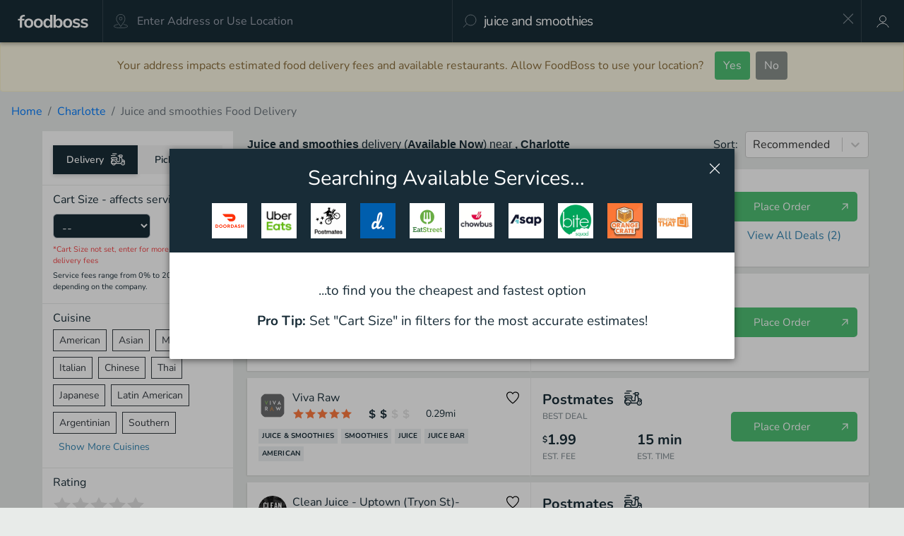

--- FILE ---
content_type: text/html; charset=utf-8
request_url: https://www.foodboss.com/charlotte-nc/cuisine/juice%20and%20smoothies
body_size: 41327
content:
<!DOCTYPE html><html><head><meta charSet="utf-8"/><script>
    (function(w,d,s,l,i){w[l]=w[l]||[];w[l].push({'gtm.start': new Date().getTime(),event:'gtm.js'});var f=d.getElementsByTagName(s)[0], j=d.createElement(s),dl=l!='dataLayer'?'&l='+l:'';j.async=false;j.src= 'https://www.googletagmanager.com/gtm.js?id='+i+dl;f.parentNode.insertBefore(j,f); })(window,document,'script','dataLayer','GTM-KM8XJ6N');
</script><meta name="viewport" content="initial-scale=1.0, width=device-width"/><script>
    !function(){
      // Bot detection - check before initializing Segment
      var botPattern = /bot|crawler|spider|crawling|googlebot|bingbot|yandex|baidu|slurp|duckduck|facebookexternalhit|linkedinbot|twitterbot|applebot|semrush|ahrefs|mj12bot|dotbot|petalbot|bytespider|headlesschrome|phantomjs|prerender/i;
      var isBot = botPattern.test(navigator.userAgent) || navigator.webdriver === true;
      
      if (isBot) {
        // Create stub analytics object so calls don't error
        window.analytics = window.analytics || {};
        ['track','page','identify','reset','group','alias','ready','on','once','off','trackLink','trackForm','trackSubmit','trackClick'].forEach(function(method) {
          window.analytics[method] = function(){};
        });
        console.log('Segment: Skipping initialization for bot');
        return;
      }
      
      // Original Segment snippet
      var analytics=window.analytics=window.analytics||[];if(!analytics.initialize)if(analytics.invoked)window.console&&console.error&&console.error("Segment snippet included twice.");else{analytics.invoked=!0;analytics.methods=["trackSubmit","trackClick","trackLink","trackForm","pageview","identify","reset","group","track","ready","alias","debug","page","once","off","on","addSourceMiddleware","addIntegrationMiddleware","setAnonymousId","addDestinationMiddleware"];analytics.factory=function(e){return function(){var t=Array.prototype.slice.call(arguments);t.unshift(e);analytics.push(t);return analytics}};for(var e=0;e<analytics.methods.length;e++){var key=analytics.methods[e];analytics[key]=analytics.factory(key)}analytics.load=function(key,e){var t=document.createElement("script");t.type="text/javascript";t.async=!0;t.src="https://cdn.segment.com/analytics.js/v1/" + key + "/analytics.min.js";var n=document.getElementsByTagName("script")[0];n.parentNode.insertBefore(t,n);analytics._loadOptions=e};analytics._writeKey="Plsj2nChyBwdhA91BZGr5KrWqExAiJWu";analytics.SNIPPET_VERSION="4.13.2";
      analytics.load("Plsj2nChyBwdhA91BZGr5KrWqExAiJWu");
    }}();
</script><script>
  window.fbAsyncInit = function() {
    FB.init({
      appId      : '489715584566395',
      cookie     : true,
      xfbml      : true,
      version    : 'v16.0'
    });
      
    FB.AppEvents.logPageView();   
      
  };

  (function(d, s, id){
     var js, fjs = d.getElementsByTagName(s)[0];
     if (d.getElementById(id)) {return;}
     js = d.createElement(s); js.id = id;
     js.src = "https://connect.facebook.net/en_US/sdk.js";
     fjs.parentNode.insertBefore(js, fjs);
   }(document, 'script', 'facebook-jssdk'));
</script><title>Juice and smoothies Delivery Near Me, Open Now in Charlotte | FoodBoss</title><meta name="description" content="Find juice and smoothies delivery nearby, compare top delivery apps &amp; save up to 58% on Charlotte restaurants open now. Order online or pickup &amp; save like a Boss."/><link rel="canonical" href="https://www.foodboss.com/charlotte-nc/explore"/><meta name="og:title" content="FoodBoss - Order Food Like A Boss - Charlotte"/><meta name="og:image" content="/images/foodboss-og-image.jpg"/><meta name="apple-itunes-app" content="app-id=1141536349"/><link rel="manifest" href="/configs/android-manifest.json"/><meta name="next-head-count" content="12"/><link rel="preload" href="/_next/static/css/5c640846e32f9c3d.css" as="style"/><link rel="stylesheet" href="/_next/static/css/5c640846e32f9c3d.css" data-n-g=""/><link rel="preload" href="/_next/static/css/86eb65a47683a18d.css" as="style"/><link rel="stylesheet" href="/_next/static/css/86eb65a47683a18d.css" data-n-p=""/><noscript data-n-css=""></noscript><script defer="" nomodule="" src="/_next/static/chunks/polyfills-c67a75d1b6f99dc8.js"></script><script src="/_next/static/chunks/webpack-0be9f2199e2259ed.js" defer=""></script><script src="/_next/static/chunks/framework-ca706bf673a13738.js" defer=""></script><script src="/_next/static/chunks/main-0d06003898e9623c.js" defer=""></script><script src="/_next/static/chunks/pages/_app-3474dc9fec98458f.js" defer=""></script><script src="/_next/static/chunks/2453-8283576d3895f86d.js" defer=""></script><script src="/_next/static/chunks/5721-2f45cc1efac3f820.js" defer=""></script><script src="/_next/static/chunks/2583-3cb7862e68da6464.js" defer=""></script><script src="/_next/static/chunks/1706-86d668ca1e2053b7.js" defer=""></script><script src="/_next/static/chunks/6546-ae28121226716c8c.js" defer=""></script><script src="/_next/static/chunks/2735-9509d7ad5403fd05.js" defer=""></script><script src="/_next/static/chunks/174-5c59f2745fb06acf.js" defer=""></script><script src="/_next/static/chunks/3702-09bae1cb6708563b.js" defer=""></script><script src="/_next/static/chunks/436-c0c3e06101b97674.js" defer=""></script><script src="/_next/static/chunks/2394-57f75173c7005bb2.js" defer=""></script><script src="/_next/static/chunks/4402-34e17dde869e25a2.js" defer=""></script><script src="/_next/static/chunks/5327-06df09aceb9eec33.js" defer=""></script><script src="/_next/static/chunks/pages/search-6a3a8f5be967dbbc.js" defer=""></script><script src="/_next/static/Kc_plOMR9UDi-FLNm9nmM/_buildManifest.js" defer=""></script><script src="/_next/static/Kc_plOMR9UDi-FLNm9nmM/_ssgManifest.js" defer=""></script><style id="__jsx-771815047">#nprogress{pointer-events:none}#nprogress .bar{background:#4FBF74;position:fixed;z-index:1031;top:0;left:0;width:100%;height:3px}#nprogress .peg{display:block;position:absolute;right:0px;width:100px;height:100%;-webkit-box-shadow:0 0 10px #4FBF74,0 0 5px #4FBF74;-moz-box-shadow:0 0 10px #4FBF74,0 0 5px #4FBF74;box-shadow:0 0 10px #4FBF74,0 0 5px #4FBF74;opacity:1;-webkit-transform:rotate(3deg)translate(0px,-4px);-ms-transform:rotate(3deg)translate(0px,-4px);-moz-transform:rotate(3deg)translate(0px,-4px);-o-transform:rotate(3deg)translate(0px,-4px);transform:rotate(3deg)translate(0px,-4px)}</style><style id="__jsx-793276712">.AddressAutocomplete-container{height:100%;width:100%;position:relative}.AddressAutocomplete-input{outline:none;border:none;height:100%;width:100%;margin:0;background-color:transparent;-o-text-overflow:ellipsis;text-overflow:ellipsis}@media (max-width: 980px){.AddressAutocomplete-input{font-size:16px}}</style><style id="__jsx-630752893">.header.jsx-630752893{color:#182C37;font-size:10px;font-weight:700;padding:10px 10px;text-transform:uppercase}.option.jsx-630752893,.selected-option.jsx-630752893{padding:5px 5px 5px 15px;font-size:15px;font-weight:normal;color:rgba(24, 44, 55, 0.7);cursor:pointer}.selected-option.jsx-630752893{background-color:#efefef}</style><style id="__jsx-563713633">.Typeahaead{width:100%;height:100%}.Typeahaead-typeahead{height:100%}.Typeahaead-options{list-style:none;padding:0 0 10px 0;margin:0;width:100%;background-color:white;position:absolute;-webkit-box-sizing:border-box;-moz-box-sizing:border-box;box-sizing:border-box;-webkit-box-shadow:0 4px 10px rgba(0,0,0,.2);-moz-box-shadow:0 4px 10px rgba(0,0,0,.2);box-shadow:0 4px 10px rgba(0,0,0,.2);-webkit-border-radius:2px;-moz-border-radius:2px;border-radius:2px}.Typeahaead-input{outline:none;border:none;height:100%;width:-webkit-calc(100% - 10px);width:-moz-calc(100% - 10px);width:calc(100% - 10px);-webkit-appearance:none;padding:0 5px 0 5px;margin:0;background-color:transparent;color:white;font-size:19px;letter-spacing:-.7px;-o-text-overflow:ellipsis;text-overflow:ellipsis}@media (max-width: 980px){.Typeahaead-input{font-size:18px}}</style><style id="__jsx-3e90148e339dab99">button.jsx-3e90148e339dab99{cursor:pointer}</style><style id="__jsx-ee1f0bcb94b8d137">.profile-button.jsx-ee1f0bcb94b8d137{cursor:pointer;display:-webkit-box;display:-webkit-flex;display:-moz-box;display:-ms-flexbox;display:flex;-webkit-box-pack:center;-webkit-justify-content:center;-moz-box-pack:center;-ms-flex-pack:center;justify-content:center;-webkit-box-align:center;-webkit-align-items:center;-moz-box-align:center;-ms-flex-align:center;align-items:center;height:100%;width:60px}.profile-link.jsx-ee1f0bcb94b8d137{display:-webkit-box;display:-webkit-flex;display:-moz-box;display:-ms-flexbox;display:flex;-webkit-box-pack:center;-webkit-justify-content:center;-moz-box-pack:center;-ms-flex-pack:center;justify-content:center;-webkit-box-align:center;-webkit-align-items:center;-moz-box-align:center;-ms-flex-align:center;align-items:center;height:100%;width:100%}</style><style id="__jsx-3306560561">.CartValueSelect.jsx-3306560561{-webkit-box-align:center;-webkit-align-items:center;-moz-box-align:center;-ms-flex-align:center;align-items:center;display:-webkit-box;display:-webkit-flex;display:-moz-box;display:-ms-flexbox;display:flex;-webkit-box-orient:horizontal;-webkit-box-direction:normal;-webkit-flex-direction:row;-moz-box-orient:horizontal;-moz-box-direction:normal;-ms-flex-direction:row;flex-direction:row;-webkit-flex-wrap:wrap;-ms-flex-wrap:wrap;flex-wrap:wrap}.select-label-left.jsx-3306560561{font-size:14px;margin-right:10px;white-space:nowrap}.select-label-right.jsx-3306560561{font-size:14px;white-space:nowrap}select.jsx-3306560561{background:#182C37;color:rgba(255, 255, 255, 1);font-size:16px;margin-right:6px;height:35px}</style><style id="__jsx-c5137a613bf781b9">span.jsx-c5137a613bf781b9{margin:0 1px;display:-webkit-box;display:-webkit-flex;display:-moz-box;display:-ms-flexbox;display:flex}</style><style id="__jsx-a5d4d8b8859e3eb6">.OptionRange.jsx-a5d4d8b8859e3eb6{display:-webkit-box;display:-webkit-flex;display:-moz-box;display:-ms-flexbox;display:flex}.OptionRange-row.jsx-a5d4d8b8859e3eb6{-webkit-box-pack:start;-webkit-justify-content:flex-start;-moz-box-pack:start;-ms-flex-pack:start;justify-content:flex-start;-webkit-box-align:center;-webkit-align-items:center;-moz-box-align:center;-ms-flex-align:center;align-items:center;-webkit-box-orient:horizontal;-webkit-box-direction:normal;-webkit-flex-direction:row;-moz-box-orient:horizontal;-moz-box-direction:normal;-ms-flex-direction:row;flex-direction:row}.OptionRange-column.jsx-a5d4d8b8859e3eb6{-webkit-box-pack:center;-webkit-justify-content:center;-moz-box-pack:center;-ms-flex-pack:center;justify-content:center;-webkit-box-align:start;-webkit-align-items:flex-start;-moz-box-align:start;-ms-flex-align:start;align-items:flex-start;-webkit-box-orient:vertical;-webkit-box-direction:normal;-webkit-flex-direction:column;-moz-box-orient:vertical;-moz-box-direction:normal;-ms-flex-direction:column;flex-direction:column}.OptionRange.jsx-a5d4d8b8859e3eb6:hover,.OptionRange.jsx-a5d4d8b8859e3eb6:active,.OptionRange.jsx-a5d4d8b8859e3eb6:focus{cursor:pointer}</style><style id="__jsx-368a9b807e660a98">span.jsx-368a9b807e660a98{margin:0 1px;display:-webkit-box;display:-webkit-flex;display:-moz-box;display:-ms-flexbox;display:flex}</style><style id="__jsx-3611150979">.Checkbox.jsx-3611150979{display:-webkit-box;display:-webkit-flex;display:-moz-box;display:-ms-flexbox;display:flex;-webkit-box-orient:horizontal;-webkit-box-direction:normal;-webkit-flex-direction:row;-moz-box-orient:horizontal;-moz-box-direction:normal;-ms-flex-direction:row;flex-direction:row;-webkit-box-align:center;-webkit-align-items:center;-moz-box-align:center;-ms-flex-align:center;align-items:center;-webkit-box-pack:center;-webkit-justify-content:center;-moz-box-pack:center;-ms-flex-pack:center;justify-content:center;cursor:pointer;border:solid 1px#c5cacd;margin-right:5px}.Checkbox-checked.jsx-3611150979,.Checkbox.jsx-3611150979:hover{border:solid 1px #182C37}.Checkbox-disabled.jsx-3611150979{border:solid 1px rgba(24, 44, 55, 0.2);cursor:default}</style><style id="__jsx-3ca05bf31b9f69e9">.Select{position:relative}.Select input::-webkit-contacts-auto-fill-button,.Select input::-webkit-credentials-auto-fill-button{display:none!important}.Select input::-ms-clear{display:none!important}.Select input::-ms-reveal{display:none!important}.Select,.Select div,.Select input,.Select span{-webkit-box-sizing:border-box;-moz-box-sizing:border-box;box-sizing:border-box}.Select.is-disabled .Select-arrow-zone{cursor:default;pointer-events:none;opacity:.35}.Select.is-disabled>.Select-control{background-color:#f9f9f9}.Select.is-disabled>.Select-control:hover{-webkit-box-shadow:none;-moz-box-shadow:none;box-shadow:none}.Select.is-open>.Select-control{-webkit-border-bottom-right-radius:0;-moz-border-radius-bottomright:0;border-bottom-right-radius:0;-webkit-border-bottom-left-radius:0;-moz-border-radius-bottomleft:0;border-bottom-left-radius:0;background:#fff;border-color:#b3b3b3#ccc#d9d9d9}.Select.is-open>.Select-control .Select-arrow{top:-2px;border-color:transparent transparent#999;border-width:0 5px 5px}.Select.is-searchable.is-open>.Select-control{cursor:text}.Select.is-searchable.is-focused:not(.is-open)>.Select-control{cursor:text}.Select.is-focused>.Select-control{background:#fff}.Select.is-focused:not(.is-open)>.Select-control{border-color:#007eff;-webkit-box-shadow:inset 0 1px 1px rgba(0,0,0,.075),0 0 0 3px rgba(0,126,255,.1);-moz-box-shadow:inset 0 1px 1px rgba(0,0,0,.075),0 0 0 3px rgba(0,126,255,.1);box-shadow:inset 0 1px 1px rgba(0,0,0,.075),0 0 0 3px rgba(0,126,255,.1);background:#fff}.Select.has-value.is-clearable.Select--single>.Select-control .Select-value{padding-right:42px}.Select.has-value.Select--single>.Select-control .Select-value .Select-value-label,.Select.has-value.is-pseudo-focused.Select--single>.Select-control .Select-value .Select-value-label{color:#333}.Select.has-value.Select--single>.Select-control .Select-value a.Select-value-label,.Select.has-value.is-pseudo-focused.Select--single>.Select-control .Select-value a.Select-value-label{cursor:pointer;text-decoration:none}.Select.has-value.Select--single>.Select-control .Select-value a.Select-value-label:hover,.Select.has-value.is-pseudo-focused.Select--single>.Select-control .Select-value a.Select-value-label:hover,.Select.has-value.Select--single>.Select-control .Select-value a.Select-value-label:focus,.Select.has-value.is-pseudo-focused.Select--single>.Select-control .Select-value a.Select-value-label:focus{color:#007eff;outline:none;text-decoration:underline}.Select.has-value.Select--single>.Select-control .Select-value a.Select-value-label:focus,.Select.has-value.is-pseudo-focused.Select--single>.Select-control .Select-value a.Select-value-label:focus{background:#fff}.Select.has-value.is-pseudo-focused .Select-input{opacity:0}.Select.is-open .Select-arrow,.Select .Select-arrow-zone:hover>.Select-arrow{border-top-color:#666}.Select.Select--rtl{direction:rtl;text-align:right}.Select-control{background-color:#fff;border-color:#d9d9d9#ccc#b3b3b3;-webkit-border-radius:4px;-moz-border-radius:4px;border-radius:4px;border:1px solid#ccc;color:#333;cursor:default;display:table;border-spacing:0;border-collapse:separate;height:36px;outline:none;overflow:hidden;position:relative;width:100%}.Select-control:hover{-webkit-box-shadow:0 1px 0 rgba(0,0,0,.06);-moz-box-shadow:0 1px 0 rgba(0,0,0,.06);box-shadow:0 1px 0 rgba(0,0,0,.06)}.Select-control .Select-input:focus{outline:none;background:#fff}.Select-placeholder,.Select--single>.Select-control .Select-value{bottom:0;color:#aaa;left:0;line-height:34px;padding-left:10px;padding-right:10px;position:absolute;right:0;top:0;max-width:100%;overflow:hidden;-o-text-overflow:ellipsis;text-overflow:ellipsis;white-space:nowrap}.Select-input{height:34px;padding-left:10px;padding-right:10px;vertical-align:middle}.Select-input>input{width:100%;background:none transparent;border:0 none;-webkit-box-shadow:none;-moz-box-shadow:none;box-shadow:none;cursor:default;display:inline-block;font-family:inherit;font-size:inherit;margin:0;outline:none;line-height:17px;padding:8px 0 12px;-webkit-appearance:none}.is-focused .Select-input>input{cursor:text}.has-value.is-pseudo-focused .Select-input{opacity:0}.Select-control:not(.is-searchable)>.Select-input{outline:none}.Select-loading-zone{cursor:pointer;display:table-cell;position:relative;text-align:center;vertical-align:middle;width:16px}.Select-loading{-webkit-animation:Select-animation-spin 400ms infinite linear;-o-animation:Select-animation-spin 400ms infinite linear;-moz-animation:Select-animation-spin 400ms infinite linear;animation:Select-animation-spin 400ms infinite linear;width:16px;height:16px;-webkit-box-sizing:border-box;-moz-box-sizing:border-box;box-sizing:border-box;-webkit-border-radius:50%;-moz-border-radius:50%;border-radius:50%;border:2px solid#ccc;border-right-color:#333;display:inline-block;position:relative;vertical-align:middle}.Select-clear-zone{-webkit-animation:Select-animation-fadeIn 200ms;-o-animation:Select-animation-fadeIn 200ms;-moz-animation:Select-animation-fadeIn 200ms;animation:Select-animation-fadeIn 200ms;color:#999;cursor:pointer;display:table-cell;position:relative;text-align:center;vertical-align:middle;width:17px}.Select-clear-zone:hover{color:#d0021b}.Select-clear{display:inline-block;font-size:18px;line-height:1}.Select--multi .Select-clear-zone{width:17px}.Select-arrow-zone{cursor:pointer;display:table-cell;position:relative;text-align:center;vertical-align:middle;width:25px;padding-right:5px}.Select--rtl .Select-arrow-zone{padding-right:0;padding-left:5px}.Select-arrow{border-color:#999 transparent transparent;border-style:solid;border-width:5px 5px 2.5px;display:inline-block;height:0;width:0;position:relative}.Select-control>*:last-child{padding-right:5px}.Select--multi .Select-multi-value-wrapper{display:inline-block}.Select .Select-aria-only{position:absolute;display:inline-block;height:1px;width:1px;margin:-1px;clip:rect(0,0,0,0);overflow:hidden;float:left}@-webkit-keyframes Select-animation-fadeIn{from{opacity:0}to{opacity:1}}@-moz-keyframes Select-animation-fadeIn{from{opacity:0}to{opacity:1}}@-o-keyframes Select-animation-fadeIn{from{opacity:0}to{opacity:1}}@keyframes Select-animation-fadeIn{from{opacity:0}to{opacity:1}}.Select-menu-outer{-webkit-border-bottom-right-radius:4px;-moz-border-radius-bottomright:4px;border-bottom-right-radius:4px;-webkit-border-bottom-left-radius:4px;-moz-border-radius-bottomleft:4px;border-bottom-left-radius:4px;background-color:#fff;border:1px solid#ccc;border-top-color:#e6e6e6;-webkit-box-shadow:0 1px 0 rgba(0,0,0,.06);-moz-box-shadow:0 1px 0 rgba(0,0,0,.06);box-shadow:0 1px 0 rgba(0,0,0,.06);-webkit-box-sizing:border-box;-moz-box-sizing:border-box;box-sizing:border-box;margin-top:-1px;max-height:200px;position:absolute;left:0;top:100%;width:100%;z-index:1;-webkit-overflow-scrolling:touch}.Select-menu{max-height:198px;overflow-y:auto}.Select-option{-webkit-box-sizing:border-box;-moz-box-sizing:border-box;box-sizing:border-box;background-color:#fff;color:#666;cursor:pointer;display:block;padding:8px 10px}.Select-option:last-child{-webkit-border-bottom-right-radius:4px;-moz-border-radius-bottomright:4px;border-bottom-right-radius:4px;-webkit-border-bottom-left-radius:4px;-moz-border-radius-bottomleft:4px;border-bottom-left-radius:4px}.Select-option.is-selected{background-color:#f5faff;background-color:rgba(0,126,255,.04);color:#333}.Select-option.is-focused{background-color:#ebf5ff;background-color:rgba(0,126,255,.08);color:#333}.Select-option.is-disabled{color:#ccc;cursor:default}.Select-noresults{-webkit-box-sizing:border-box;-moz-box-sizing:border-box;box-sizing:border-box;color:#999;cursor:default;display:block;padding:8px 10px}.Select--multi .Select-input{vertical-align:middle;margin-left:10px;padding:0}.Select--multi.Select--rtl .Select-input{margin-left:0;margin-right:10px}.Select--multi.has-value .Select-input{margin-left:5px}.Select--multi .Select-value{background-color:#ebf5ff;background-color:rgba(0,126,255,.08);-webkit-border-radius:2px;-moz-border-radius:2px;border-radius:2px;border:1px solid#c2e0ff;border:1px solid rgba(0,126,255,.24);color:#007eff;display:inline-block;font-size:.9em;line-height:1.4;margin-left:5px;margin-top:5px;vertical-align:top}.Select--multi .Select-value-icon,.Select--multi .Select-value-label{display:inline-block;vertical-align:middle}.Select--multi .Select-value-label{-webkit-border-bottom-right-radius:2px;-moz-border-radius-bottomright:2px;border-bottom-right-radius:2px;-webkit-border-top-right-radius:2px;-moz-border-radius-topright:2px;border-top-right-radius:2px;cursor:default;padding:2px 5px}.Select--multi a.Select-value-label{color:#007eff;cursor:pointer;text-decoration:none}.Select--multi a.Select-value-label:hover{text-decoration:underline}.Select--multi .Select-value-icon{cursor:pointer;-webkit-border-bottom-left-radius:2px;-moz-border-radius-bottomleft:2px;border-bottom-left-radius:2px;-webkit-border-top-left-radius:2px;-moz-border-radius-topleft:2px;border-top-left-radius:2px;border-right:1px solid#c2e0ff;border-right:1px solid rgba(0,126,255,.24);padding:1px 5px 3px}.Select--multi .Select-value-icon:hover,.Select--multi .Select-value-icon:focus{background-color:#d8eafd;background-color:rgba(0,113,230,.08);color:#0071e6}.Select--multi .Select-value-icon:active{background-color:#c2e0ff;background-color:rgba(0,126,255,.24)}.Select--multi.Select--rtl .Select-value{margin-left:0;margin-right:5px}.Select--multi.Select--rtl .Select-value-icon{border-right:none;border-left:1px solid#c2e0ff;border-left:1px solid rgba(0,126,255,.24)}.Select--multi.is-disabled .Select-value{background-color:#fcfcfc;border:1px solid#e3e3e3;color:#333}.Select--multi.is-disabled .Select-value-icon{cursor:not-allowed;border-right:1px solid#e3e3e3}.Select--multi.is-disabled .Select-value-icon:hover,.Select--multi.is-disabled .Select-value-icon:focus,.Select--multi.is-disabled .Select-value-icon:active{background-color:#fcfcfc}@-webkit-keyframes Select-animation-spin{to{-webkit-transform:rotate(1turn);transform:rotate(1turn)}}@-moz-keyframes Select-animation-spin{to{-moz-transform:rotate(1turn);transform:rotate(1turn)}}@-o-keyframes Select-animation-spin{to{-o-transform:rotate(1turn);transform:rotate(1turn)}}@keyframes Select-animation-spin{to{-webkit-transform:rotate(1turn);-moz-transform:rotate(1turn);-o-transform:rotate(1turn);transform:rotate(1turn)}}@-webkit-keyframes Select-animation-spin{to{-webkit-transform:rotate(1turn)}}.Select-control{cursor:pointer}</style><style id="__jsx-1516fa152454456f">.ResultsSortDropdown.jsx-1516fa152454456f{display:-webkit-box;display:-webkit-flex;display:-moz-box;display:-ms-flexbox;display:flex;-webkit-box-orient:vertical;-webkit-box-direction:normal;-webkit-flex-direction:column;-moz-box-orient:vertical;-moz-box-direction:normal;-ms-flex-direction:column;flex-direction:column}</style><style id="__jsx-6557e7aa84bd2db5">span.jsx-6557e7aa84bd2db5{margin:0 1px;display:-webkit-box;display:-webkit-flex;display:-moz-box;display:-ms-flexbox;display:flex;-webkit-box-orient:horizontal;-webkit-box-direction:normal;-webkit-flex-direction:row;-moz-box-orient:horizontal;-moz-box-direction:normal;-ms-flex-direction:row;flex-direction:row}</style><style id="__jsx-d0ae1d662326415d">div.jsx-d0ae1d662326415d{display:-webkit-box;display:-webkit-flex;display:-moz-box;display:-ms-flexbox;display:flex;-webkit-box-orient:horizontal;-webkit-box-direction:normal;-webkit-flex-direction:row;-moz-box-orient:horizontal;-moz-box-direction:normal;-ms-flex-direction:row;flex-direction:row}</style><style id="__jsx-2fdcfabec96e76aa">.CategoryCollection.jsx-2fdcfabec96e76aa{display:-webkit-box;display:-webkit-flex;display:-moz-box;display:-ms-flexbox;display:flex;-webkit-box-orient:horizontal;-webkit-box-direction:normal;-webkit-flex-direction:row;-moz-box-orient:horizontal;-moz-box-direction:normal;-ms-flex-direction:row;flex-direction:row;-webkit-flex-wrap:wrap;-ms-flex-wrap:wrap;flex-wrap:wrap}.category.jsx-2fdcfabec96e76aa{margin:2px 5px 2px 0}</style><style id="__jsx-2057602947">.no-cursor-pointer.jsx-2057602947{cursor:pointer}.minimize-button.jsx-2057602947{padding:10px}.no-more-deals-container.jsx-2057602947{display:-webkit-box;display:-webkit-flex;display:-moz-box;display:-ms-flexbox;display:flex;-webkit-box-pack:center;-webkit-justify-content:center;-moz-box-pack:center;-ms-flex-pack:center;justify-content:center;-webkit-box-align:center;-webkit-align-items:center;-moz-box-align:center;-ms-flex-align:center;align-items:center}.no-more-deals.jsx-2057602947{color:rgba(24, 44, 55, 0.35)}</style><style id="__jsx-333df9157d2f79fb">.Pagination.jsx-333df9157d2f79fb{display:-webkit-box;display:-webkit-flex;display:-moz-box;display:-ms-flexbox;display:flex;padding:0 10px}.Pagination.jsx-333df9157d2f79fb span.jsx-333df9157d2f79fb{margin:0 8px;height:30px;line-height:30px;text-align:center}.tappable.jsx-333df9157d2f79fb{color:#000;cursor:pointer;min-width:30px;float:left;font-family:"Arial";font-size:20px;border:1px solid#d9d9d9;-webkit-border-radius:6px;-moz-border-radius:6px;border-radius:6px;background-color:#fff}.inactive.jsx-333df9157d2f79fb{display:none}.previous-page.jsx-333df9157d2f79fb:after{content:"‹";display:block;line-height:26px}.next-page.jsx-333df9157d2f79fb:after{content:"›";display:block;line-height:26px}</style></head><body><div id="__next"><div class="outermost"><div class="SimpleModal_SimpleModal__G75Su" style="display:block"><div class="SimpleModal_content__dNW_q"><div class="global-card AggregationMessage"><div class="header"><span class="global-clickable close-button"><span class="global-icon"><svg width="16" height="16" viewBox="0 0 13 12" xmlns="http://www.w3.org/2000/svg"><path d="M6.5 5.293L1.55.343a.5.5 0 1 0-.707.707L5.793 6l-4.95 4.95a.5.5 0 1 0 .707.707l4.95-4.95 4.95 4.95a.5.5 0 1 0 .707-.707L7.207 6l4.95-4.95a.5.5 0 1 0-.707-.707L6.5 5.293z" fill="#ffffff" fill-rule="evenodd"></path></svg></span></span><span class="aggregation-modal-title">Searching Available Services...</span><div class="partner-logos"><div class="partner-logo"><img src="/images/doordashlogo.png" alt="DoorDash Logo"/></div><div class="partner-logo"><img src="https://res.cloudinary.com/dvwy0mkh8/image/upload/v1551386284/partner-logos/image/qz0vceksemkiipolclak.png" alt="Uber Eats Logo"/></div><div class="partner-logo"><img src="https://res.cloudinary.com/dvwy0mkh8/image/upload/v1551384396/partner-logos/image/wcohtrdjbqulb6e0azoa.png" alt="Postmates Logo"/></div><div class="partner-logo"><img src="https://res.cloudinary.com/dvwy0mkh8/image/upload/v1551385272/partner-logos/image/dpeslivfaodonwvm5kmp.png" alt="delivery.com Logo"/></div><div class="partner-logo"><img src="https://res.cloudinary.com/dvwy0mkh8/image/upload/v1551385003/partner-logos/image/xedvasywlbjlcycamerz.jpg" alt="EatStreet Logo"/></div><div class="partner-logo"><img src="/images/chowbus-logo-white-background.png" alt="Chowbus Logo"/></div><div class="partner-logo"><img src="/images/logo-asap.jpg" alt="ASAP Logo"/></div><div class="partner-logo"><img src="/images/logo-bitesquad.jpg" alt="Bitesquad Logo"/></div><div class="partner-logo"><img src="/images/logo-orangecrate.jpg" alt="OrangeCrate Logo"/></div><div class="partner-logo"><img src="/images/logo-bringmethat.jpg" alt="BringMeThat Logo"/></div></div></div><div class="content"><div class="message">...to find you the cheapest and fastest option</div><div class="pro-tip"><strong>Pro Tip:</strong> Set &quot;Cart Size&quot; in filters for the most accurate estimates!</div></div></div></div><div class="SimpleModal_backdrop__wGlYQ"></div></div><div><div class="meta-info"></div><header class="SearchHeader_SearchHeader__76l5R"><div class="SearchHeader_SearchHeader-inner__Lq0rl SearchHeader_SearchHeader-inner-lg__ZA1lg"><a class="SearchHeader_logo__lfIMN SearchHeader_right-border__M2oLf" href="/"><span class="global-icon"><svg width="100" height="25" fill="#FFFFFF" viewBox="0 0 400 80" xmlns="http://www.w3.org/2000/svg"><path fill-rule="evenodd" d="M34.333 2.258c-14.654 1.236-21.096 7.05-22.198 20.034l-.188 2.208H2.333v9.833H12V75h13V34.333h13.333V24.5h-13.38l.094-2.625c.272-7.581 3.194-9.825 13.411-10.303L41 11.453l-.003-.601c-.002-.331-.15-2.289-.33-4.352-.18-2.062-.329-3.919-.331-4.125-.003-.455-1.62-.487-6.003-.117M184 17.028v14.694l-.69-.986c-4.27-6.097-12.647-8.766-21.124-6.732-1.473.353-1.687.435-4.15 1.593-9.183 4.317-14.051 16.125-12.12 29.402.248 1.706 1.152 5.413 1.402 5.75.068.092.261.543.428 1.001 2.657 7.301 9.218 12.702 16.721 13.762 3.226.456 9.086-.084 10.827-.997.159-.084 1.002-.496 1.873-.917 2.454-1.187 5.267-3.673 6.372-5.633.561-.996.628-.647.628 3.295V75H197V2.333h-13v14.695m19.167 21.639V75h12.666v-3.74c0-3.961.072-4.305.692-3.304 4.736 7.664 16.517 10.063 25.975 5.289 8.246-4.162 12.872-14.855 11.86-27.412-1.169-14.499-11.38-23.781-24.583-22.345-1.72.186-4.618.833-5.238 1.169-.159.086-.861.422-1.561.746-2.308 1.071-5.205 3.612-6.382 5.597l-.346.583-.043-14.625-.042-14.625h-12.998v36.334M59.333 23.508C45.385 25.248 37.184 34.866 37.17 49.5c-.013 13.62 7.06 23.012 19.349 25.696 2.59.565 10.205.565 12.796 0C81.49 72.537 88.194 63.82 88.454 50.31c.107-5.559-.089-6.932-1.646-11.56-3.506-10.419-15.004-16.798-27.475-15.242m54.167.001C99.486 25.254 91.453 34.712 91.425 49.5c-.026 13.695 6.956 23.008 19.265 25.697 2.389.521 10.208.57 12.477.077 9.508-2.067 15.691-7.653 18.422-16.646 1.602-5.275 1.476-13.84-.281-19.045-3.797-11.248-14.923-17.679-27.808-16.074m166-.001C265.133 25.3 257.043 35.172 257.379 50.5c.344 15.733 9.886 25.071 25.621 25.077 9.528.003 16-2.84 20.659-9.077 6.566-8.788 6.828-24.285.56-33.128-5.155-7.274-14.76-11.106-24.719-9.864m50.333.01c-7.081.802-12.729 3.989-15.367 8.673-2.312 4.105-2.264 10.26.108 13.909 2.607 4.012 5.746 5.604 15.426 7.826 10.577 2.427 12.007 3.245 11.996 6.86-.02 7.201-16.011 7.463-26.278.431-1.17-.801-1.204-.77-2.363 2.146a316.655 316.655 0 0 1-1.68 4.137c-.827 1.97-.832 1.856.117 2.553 2.452 1.8 6.588 3.589 10.708 4.632 4.524 1.145 13.056 1.328 17.659.378 9.998-2.064 15.469-9.569 13.257-18.186-1.662-6.473-5.456-8.943-18.104-11.785-9.006-2.023-10.812-3.113-10.812-6.521 0-7.512 13.628-7.808 24.204-.526.466.321.999-.764 3.489-7.111l.517-1.317-.397-.315c-5.32-4.233-14.749-6.659-22.48-5.784m44.917.01c-10.787 1.218-17.103 7.212-16.875 16.016.209 8.121 4.082 11.419 16.792 14.297C385.396 56.27 387 57.173 387 60.775c0 7.203-15.827 7.483-26.29.467l-1.116-.749-.27.545c-.149.3-.976 2.295-1.839 4.433l-1.568 3.887.583.487c1.917 1.604 5.468 3.224 10 4.563 3.613 1.067 11.447 1.616 15.775 1.106 11.594-1.367 17.956-8.288 16.308-17.739-1.211-6.947-5.238-9.743-18.25-12.674-9.07-2.043-10.818-3.083-10.829-6.446-.018-5.307 7.2-7.462 15.898-4.746 2.228.695 6.838 2.992 8.111 4.041.623.513.501.725 2.756-4.777 1.669-4.073 1.645-3.46.174-4.477-5.778-3.995-14.239-6.011-21.693-5.168M120.636 33.699c3.528.947 6.008 3.005 7.393 6.134.264.596.544 1.2.623 1.343.94 1.7 1.49 8.434 1.006 12.328-.97 7.809-5.059 11.909-12.089 12.12-6.787.204-10.924-2.871-12.563-9.337-1.141-4.505-.85-11.719.624-15.454 2.314-5.861 8.605-8.852 15.006-7.134m-54.18-.012c6.198 1.697 9.208 6.893 9.208 15.896 0 10.669-4.316 16.072-12.846 16.081-7.774.009-12.131-4.752-12.658-13.831-.587-10.113 2.421-16.175 8.977-18.091 1.835-.537 5.46-.564 7.319-.055m107.491-.112c6.191 1.317 9.446 5.63 10.071 13.342.949 11.707-3.751 18.763-12.518 18.794-9.391.034-14.617-8.449-12.758-20.711 1.249-8.234 7.638-13.035 15.205-11.425m57.373.026c6.927 1.298 10.2 6.343 10.205 15.732.006 9.681-3.615 15.186-10.692 16.258-10.327 1.563-16.607-7.298-14.591-20.591 1.26-8.307 7.282-12.86 15.078-11.399m55.29.084c6.157 1.689 9.221 6.98 9.223 15.927.002 11.033-5.229 16.913-14.288 16.059-7.612-.718-11.248-5.946-11.247-16.171.002-8.982 2.841-13.957 8.99-15.754 1.846-.539 5.469-.57 7.322-.061"></path></svg></span></a><div class="SearchHeader_geo-search-container__2cUxk SearchHeader_right-border__M2oLf"><span class="SearchHeader_input-icon__NXt6i"><span class="global-icon"><svg class="location-pin" width="20" height="20" fill="rgb(124, 137, 144)" viewBox="0 0 60 60"><path d="M30 26c3.86 0 7-3.141 7-7s-3.14-7-7-7-7 3.141-7 7 3.14 7 7 7zm0-12c2.757 0 5 2.243 5 5s-2.243 5-5 5-5-2.243-5-5 2.243-5 5-5z"></path><path d="M29.823 54.757L45.164 32.6c5.754-7.671 4.922-20.28-1.781-26.982C39.761 1.995 34.945 0 29.823 0s-9.938 1.995-13.56 5.617c-6.703 6.702-7.535 19.311-1.804 26.952l15.364 22.188zM17.677 7.031C20.922 3.787 25.235 2 29.823 2s8.901 1.787 12.146 5.031c6.05 6.049 6.795 17.437 1.573 24.399L29.823 51.243 16.082 31.4c-5.2-6.932-4.454-18.32 1.595-24.369z"></path><path d="M42.117 43.007a1 1 0 0 0-.234 1.986C52.399 46.231 58 49.567 58 51.5c0 2.714-10.652 6.5-28 6.5S2 54.214 2 51.5c0-1.933 5.601-5.269 16.117-6.507a1 1 0 0 0-.234-1.986C7.354 44.247 0 47.739 0 51.5 0 55.724 10.305 60 30 60s30-4.276 30-8.5c0-3.761-7.354-7.253-17.883-8.493z"></path></svg></span></span><span class="SearchHeader_geo-suggest__oyuTB"><div class="jsx-793276712 AddressAutocomplete-container"><input type="text" placeholder="Enter Address or Use Location" id="main-autocomplete" class="jsx-793276712 AddressAutocomplete-input" value=""/></div></span></div><div class="SearchHeader_keyword-search-container___cjMM"><span class="SearchHeader_input-icon__NXt6i"><span class="global-icon"><svg width="19" height="20" stroke="rgb(124, 137, 144)" viewBox="0 0 19 20" xmlns="http://www.w3.org/2000/svg"><g transform="translate(-3 -2)" fill="none" fill-rule="evenodd"><path d="M0 0h24v24H0z"></path><circle cx="13.5" cy="10.5" r="7.5"></circle><path d="M7.887 15.798L3 20.685" stroke-linecap="round"></path></g></svg></span></span><span class="SearchHeader_keyword__4dO_v"><div class="jsx-563713633 Typeahaead"><div style="position:relative" class="react-typeahead-container jsx-563713633 Typeahaead-typeahead"><div class="jsx-563713633 Typeahaead-typeahead"><input disabled="" role="presentation" aria-hidden="true" dir="ltr" class="Typeahaead-input" style="position:absolute" value=""/><input role="combobox" aria-expanded="false" aria-autocomplete="both" spellcheck="false" autoComplete="off" autoCorrect="off" dir="ltr" placeholder="Search Restaurant or Cuisine" class="Typeahaead-input" style="position:relative" value="juice and smoothies"/></div><ul role="listbox" aria-hidden="true" style="display:none" class="Typeahaead-options"><li aria-selected="false" role="option"><div class="jsx-630752893 SuggestOption"><div class="jsx-630752893 header">Category</div><div class="jsx-630752893 option">Juice &amp; Smoothies</div></div></li><li aria-selected="false" role="option"><div class="jsx-630752893 SuggestOption"><div class="jsx-630752893 option">Smoothies</div></div></li><li aria-selected="false" role="option"><div class="jsx-630752893 SuggestOption"><div class="jsx-630752893 option">Juice</div></div></li><li aria-selected="false" role="option"><div class="jsx-630752893 SuggestOption"><div class="jsx-630752893 header">Restaurant</div><div class="jsx-630752893 option">Pulp Juice And Smoothie Bar</div></div></li><li aria-selected="false" role="option"><div class="jsx-630752893 SuggestOption"><div class="jsx-630752893 option">Green Brothers Juice and Smoothie Co</div></div></li><li aria-selected="false" role="option"><div class="jsx-630752893 SuggestOption"><div class="jsx-630752893 option">Hip Hop Smoothies</div></div></li></ul><span role="status" aria-live="polite" style="left:-9999px;position:absolute"></span><span role="status" aria-live="polite" style="left:-9999px;position:absolute"></span></div></div></span><span class="SearchHeader_clear-button___A55o"><button class="jsx-3e90148e339dab99"><span class="global-icon"><svg width="16" height="17" viewBox="0 0 13 12" xmlns="http://www.w3.org/2000/svg"><path d="M6.5 5.293L1.55.343a.5.5 0 1 0-.707.707L5.793 6l-4.95 4.95a.5.5 0 1 0 .707.707l4.95-4.95 4.95 4.95a.5.5 0 1 0 .707-.707L7.207 6l4.95-4.95a.5.5 0 1 0-.707-.707L6.5 5.293z" fill="rgb(124, 137, 144)" fill-rule="evenodd"></path></svg></span></button></span></div><div class="SearchHeader_profile__zNOSs"><span class="SearchHeader_profile-inner__4VYu4"><span class="jsx-ee1f0bcb94b8d137 profile-button"><a class="profile-link" href="/account"><span class="global-icon"><svg width="18" height="18" stroke="#fff" viewBox="0 0 20 19" xmlns="http://www.w3.org/2000/svg"><path d="M1 18.816C2.446 15.404 5.914 13 9.962 13c4.121 0 7.64 2.49 9.038 6m-9-8a5 5 0 1 1 0-10 5 5 0 0 1 0 10z" fill="none" fill-rule="evenodd" stroke-linecap="round"></path></svg></span></a></span></span></div></div><div class="SearchHeader_SearchHeader-inner__Lq0rl SearchHeader_SearchHeader-inner-sm__WDflZ"><div class="SearchHeader_bottom-sm__OxkqC"><div class="SearchHeader_keyword-search-container___cjMM"><span class="SearchHeader_input-icon__NXt6i"><span class="global-icon"><svg width="19" height="20" stroke="rgb(124, 137, 144)" viewBox="0 0 19 20" xmlns="http://www.w3.org/2000/svg"><g transform="translate(-3 -2)" fill="none" fill-rule="evenodd"><path d="M0 0h24v24H0z"></path><circle cx="13.5" cy="10.5" r="7.5"></circle><path d="M7.887 15.798L3 20.685" stroke-linecap="round"></path></g></svg></span></span><span class="SearchHeader_keyword__4dO_v"><div class="jsx-563713633 Typeahaead"><div style="position:relative" class="react-typeahead-container jsx-563713633 Typeahaead-typeahead"><div class="jsx-563713633 Typeahaead-typeahead"><input disabled="" role="presentation" aria-hidden="true" dir="ltr" class="Typeahaead-input" style="position:absolute" value=""/><input role="combobox" aria-expanded="false" aria-autocomplete="both" spellcheck="false" autoComplete="off" autoCorrect="off" dir="ltr" placeholder="Search Restaurant or Cuisine" class="Typeahaead-input" style="position:relative" value="juice and smoothies"/></div><ul role="listbox" aria-hidden="true" style="display:none" class="Typeahaead-options"><li aria-selected="false" role="option"><div class="jsx-630752893 SuggestOption"><div class="jsx-630752893 header">Category</div><div class="jsx-630752893 option">Juice &amp; Smoothies</div></div></li><li aria-selected="false" role="option"><div class="jsx-630752893 SuggestOption"><div class="jsx-630752893 option">Smoothies</div></div></li><li aria-selected="false" role="option"><div class="jsx-630752893 SuggestOption"><div class="jsx-630752893 option">Juice</div></div></li><li aria-selected="false" role="option"><div class="jsx-630752893 SuggestOption"><div class="jsx-630752893 header">Restaurant</div><div class="jsx-630752893 option">Pulp Juice And Smoothie Bar</div></div></li><li aria-selected="false" role="option"><div class="jsx-630752893 SuggestOption"><div class="jsx-630752893 option">Green Brothers Juice and Smoothie Co</div></div></li><li aria-selected="false" role="option"><div class="jsx-630752893 SuggestOption"><div class="jsx-630752893 option">Hip Hop Smoothies</div></div></li></ul><span role="status" aria-live="polite" style="left:-9999px;position:absolute"></span><span role="status" aria-live="polite" style="left:-9999px;position:absolute"></span></div></div></span><span class="SearchHeader_clear-button___A55o"><button class="jsx-3e90148e339dab99"><span class="global-icon"><svg width="16" height="17" viewBox="0 0 13 12" xmlns="http://www.w3.org/2000/svg"><path d="M6.5 5.293L1.55.343a.5.5 0 1 0-.707.707L5.793 6l-4.95 4.95a.5.5 0 1 0 .707.707l4.95-4.95 4.95 4.95a.5.5 0 1 0 .707-.707L7.207 6l4.95-4.95a.5.5 0 1 0-.707-.707L6.5 5.293z" fill="rgb(124, 137, 144)" fill-rule="evenodd"></path></svg></span></button></span></div><a href="/filters?address=%2C%20Charlotte&amp;cart_value=not-set&amp;display_address=%2C%20Charlotte&amp;is_open=true&amp;keyword=juice%20and%20smoothies&amp;lat=35.22703&amp;limit=10&amp;lng=-80.84332&amp;order_type=delivery&amp;page=1&amp;results_sort=default&amp;show_all=true&amp;zip=00000"><span class="global-icon"><svg width="18" height="18" viewBox="0 0 18 18" xmlns="http://www.w3.org/2000/svg"><g transform="translate(-3 -3)" fill="none" fill-rule="evenodd"><path opacity=".1" d="M0 0h24v24H0z"></path><circle stroke="white" cx="17.5" cy="6" r="2"></circle><circle stroke="white" cx="8.5" cy="12" r="2"></circle><circle stroke="white" cx="14.5" cy="18" r="2"></circle><rect fill="white" x="3" y="17.5" width="10" height="1" rx=".5"></rect><rect fill="white" x="3" y="11.5" width="4" height="1" rx=".5"></rect><rect fill="white" x="16" y="17.5" width="5" height="1" rx=".5"></rect><rect fill="white" x="19" y="5.5" width="2" height="1" rx=".5"></rect><rect fill="white" x="3" y="5.5" width="13" height="1" rx=".5"></rect><rect fill="white" x="10" y="11.5" width="11" height="1" rx=".5"></rect></g></svg></span></a></div><div class="SearchHeader_top-sm__ekv8Q"><div class="SearchHeader_geo-search-container__2cUxk"><span class="SearchHeader_input-icon__NXt6i"><span class="global-icon"><svg class="location-pin" width="20" height="20" fill="rgb(124, 137, 144)" viewBox="0 0 60 60"><path d="M30 26c3.86 0 7-3.141 7-7s-3.14-7-7-7-7 3.141-7 7 3.14 7 7 7zm0-12c2.757 0 5 2.243 5 5s-2.243 5-5 5-5-2.243-5-5 2.243-5 5-5z"></path><path d="M29.823 54.757L45.164 32.6c5.754-7.671 4.922-20.28-1.781-26.982C39.761 1.995 34.945 0 29.823 0s-9.938 1.995-13.56 5.617c-6.703 6.702-7.535 19.311-1.804 26.952l15.364 22.188zM17.677 7.031C20.922 3.787 25.235 2 29.823 2s8.901 1.787 12.146 5.031c6.05 6.049 6.795 17.437 1.573 24.399L29.823 51.243 16.082 31.4c-5.2-6.932-4.454-18.32 1.595-24.369z"></path><path d="M42.117 43.007a1 1 0 0 0-.234 1.986C52.399 46.231 58 49.567 58 51.5c0 2.714-10.652 6.5-28 6.5S2 54.214 2 51.5c0-1.933 5.601-5.269 16.117-6.507a1 1 0 0 0-.234-1.986C7.354 44.247 0 47.739 0 51.5 0 55.724 10.305 60 30 60s30-4.276 30-8.5c0-3.761-7.354-7.253-17.883-8.493z"></path></svg></span></span><span class="SearchHeader_geo-suggest__oyuTB"><div class="jsx-793276712 AddressAutocomplete-container"><input type="text" placeholder="Enter Address or Use Location" id="mobile-autocomplete" class="jsx-793276712 AddressAutocomplete-input" value=""/></div></span></div><div class="SearchHeader_profile__zNOSs"><span class="SearchHeader_profile-inner__4VYu4"><span class="jsx-ee1f0bcb94b8d137 profile-button"><a class="profile-link" href="/account"><span class="global-icon"><svg width="18" height="18" stroke="#fff" viewBox="0 0 20 19" xmlns="http://www.w3.org/2000/svg"><path d="M1 18.816C2.446 15.404 5.914 13 9.962 13c4.121 0 7.64 2.49 9.038 6m-9-8a5 5 0 1 1 0-10 5 5 0 0 1 0 10z" fill="none" fill-rule="evenodd" stroke-linecap="round"></path></svg></span></a></span></span></div></div></div></header><div><div style="display:block" class="alert alert-warning NotificationLocation_location-redo__3xKOw" align="center" role="alert"><span>Your address impacts estimated food delivery fees and available restaurants. Allow FoodBoss to use your location?</span><span class="NotificationLocation_location-buttons__RHb1s"><button class="NotificationLocation_button-yes__iT1Hp" name="success">Yes</button><button class="NotificationLocation_button-no__R_mFl">No</button></span></div><div id="breadcrumb-container"><nav aria-label="breadcrumb"><ol class="breadcrumb"><li class="breadcrumb-item"><a href="/">Home</a></li><li class="breadcrumb-item active" aria-current="page"><span class="active">Charlotte Food Delivery</span></li></ol></nav></div><div class="Search_search-container__Y7MXM"><div class="Search_filters-list__nqMG4"><div class="FiltersList_FiltersList__gRTQf"><div class="FiltersList_section__rImOp"><div class="FiltersList_order-type-toggle__5OM7h"><div class="OrderTypeToggle_OrderTypeToggle__jUac5"><div class="OrderTypeToggle_toggle-list__N2oA9"><div class="OrderTypeToggle_toggle__kFgIy OrderTypeToggle_toggle-checked__vHN5n"><span class="ToggleEntry_ToggleEntry__lJckw ToggleEntry_ToggleEntry-checked__G1L4z"><div class="ToggleEntry_text__2mcpE"><div>Delivery</div><div class="ToggleEntry_type-icon__G6eGR"><span class="global-icon"><svg xmlns="http://www.w3.org/2000/svg" width="20" height="20" fill="white" viewBox="0 0 512 512"><g><path d="m496.761 352.176c7.89-.429 14.161-6.952 14.161-14.958 0-43.164-34.648-76.976-78.879-76.976h-14.617l-17.866-84.802c17.24-7.49 29.332-24.692 29.332-44.675 0-26.842-21.811-48.68-48.621-48.68h-69.115c-8.274 0-14.982 6.716-14.982 15v18.68h-36.828c-8.274 0-14.982 6.716-14.982 15s6.708 15 14.982 15h36.828v18.68c0 8.284 6.708 15 14.982 15h6.652c-12.404 14.669-19.907 33.618-19.907 54.299v85.359c0 .438-.355.793-.792.793h-60.52c-.349 0-.661-.233-.76-.568l-16.315-55.202c13.149-3.517 22.865-15.542 22.865-29.801 0-33.857-27.511-61.401-61.326-61.401h-134.987c-25.4-.001-46.066 20.69-46.066 46.122 0 23.25 17.273 42.526 39.644 45.666-23.732 21.254-38.697 52.13-38.697 86.444v46.699c0 8.284 6.708 15 14.982 15h12.963c6.978 34.84 37.766 61.17 74.587 61.17s67.609-26.33 74.587-61.17h183.27c6.978 34.84 37.766 61.17 74.587 61.17 41.948 0 76.076-34.17 76.076-76.17.001-17.124-5.675-32.943-15.238-45.679zm-18.256-29.958h-33.727c-2.907-.339-5.858-.533-8.854-.533-5.37 0-10.608.568-15.666 1.632v-33.075h11.786c21.942 0 40.083 13.207 46.461 31.976zm-152.368-210.134h54.134c10.288 0 18.658 8.38 18.658 18.68s-8.37 18.68-18.658 18.68h-54.134zm-89.547 237.811h60.52c16.959 0 30.755-13.813 30.755-30.793v-85.359c0-25.782 18.086-47.416 42.223-52.849l20.207 95.91v60.143c-14.662 11.039-25.221 27.252-28.958 45.907h-148.95c-6.997-53.818-51.439-94.083-106.909-94.083-24.735 0-46.941 8.08-64.461 21.97 14.472-27.092 43.004-45.571 75.776-45.571h71.786l18.522 62.67c3.836 12.986 15.963 22.055 29.489 22.055zm-204.462 32.959c2.618-15.958 9.435-30.353 19.86-41.507 13.607-14.559 32.603-22.577 53.488-22.577 38.642 0 69.859 27.156 76.561 64.083h-149.909zm13.938-147.684c-8.879 0-16.103-7.233-16.103-16.124s7.224-16.124 16.103-16.124h134.987c17.294 0 31.363 14.086 31.363 31.401-.128.617-1.116 1.025-2.955.845-12.464 0-8.901 0-11.497 0-17.901.002-151.811.002-151.898.002zm57.413 208.854c-20.183 0-37.367-13.055-43.601-31.17h87.202c-6.234 18.115-23.418 31.17-43.601 31.17zm332.445 0c-25.427 0-46.113-20.712-46.113-46.17s20.687-46.169 46.113-46.169c25.427 0 46.113 20.711 46.113 46.169s-20.687 46.17-46.113 46.17z"></path><ellipse cx="435.924" cy="397.855" rx="15.081" ry="15.099"></ellipse><path d="m15.61 129.443h134.368c8.274 0 14.982-6.716 14.982-15s-6.708-15-14.982-15h-134.368c-8.274 0-14.982 6.716-14.982 15s6.708 15 14.982 15z"></path><path d="m65.382 67.976h135.526c8.274 0 14.982-6.716 14.982-15s-6.708-15-14.982-15h-135.526c-8.274 0-14.982 6.716-14.982 15s6.708 15 14.982 15z"></path></g></svg></span></div></div></span></div><div class="OrderTypeToggle_toggle__kFgIy"><span class="ToggleEntry_ToggleEntry__lJckw"><div class="ToggleEntry_text__2mcpE"><div>Pickup</div><div class="ToggleEntry_type-icon__G6eGR"><span class="global-icon"><svg xmlns="http://www.w3.org/2000/svg" width="20" height="20" fill="#182C37" viewBox="0 0 512 512"><path d="M232,359.6V264a8,8,0,0,0-8-8c-48.86,0-55.71,83.833-55.978,87.4a8,8,0,0,0,4.4,7.754L184,356.944v2.66l-6.2,62.008A24,24,0,0,0,201.68,448h12.64A24,24,0,0,0,238.2,421.612ZM184.549,339.33a175.605,175.605,0,0,1,7.365-33.019c6.148-18.091,14.226-29.1,24.086-32.853V352H200a8,8,0,0,0-4.422-7.155Zm35.7,90.038A7.91,7.91,0,0,1,214.32,432H201.68a8,8,0,0,1-7.961-8.8L199.24,368h17.52l5.521,55.2A7.908,7.908,0,0,1,220.252,429.368Z"></path><path d="M488,8H424a8,8,0,0,0-8,8v8H248.982a43.35,43.35,0,0,0-20.7,5.278L149.959,72H56c-13.458,0-24,14.056-24,32,0,16.748,9.185,30.1,21.351,31.811l-36.068,122.1c-.032.109-.062.219-.09.328a40.073,40.073,0,0,0-1.193,9.7V496a8,8,0,0,0,8,8H384a8,8,0,0,0,8-8V268.608a39.933,39.933,0,0,0-1.626-11.287L357.042,143.993A43.281,43.281,0,0,0,399.881,104H416v16a8,8,0,0,0,8,8h64a8,8,0,0,0,8-8V16A8,8,0,0,0,488,8ZM48,104c0-9.767,4.738-16,8-16H284.687l-32,32H56C52.738,120,48,113.767,48,104ZM297.193,258.24a40.073,40.073,0,0,0-1.193,9.7V488H32V267.939a24.077,24.077,0,0,1,.679-5.668L69.978,136H238.213a35.245,35.245,0,0,0,51.9,45.826L328.6,151.889,297.283,257.912C297.251,258.021,297.221,258.131,297.193,258.24ZM344,467.314,364.686,488H323.314Zm31.025-205.475a23.947,23.947,0,0,1,.975,6.769V476.686l-24-24V280a8,8,0,0,0-16,0V452.687l-24,24V267.939a24.077,24.077,0,0,1,.679-5.668l31.3-105.976ZM416,88H396.773A12.788,12.788,0,0,0,384,100.773,27.258,27.258,0,0,1,356.773,128H337.107a11.282,11.282,0,0,0-6.892,2.365L280.288,169.2a19.226,19.226,0,0,1-25.4-28.771l54.768-54.769A8,8,0,0,0,304,72H183.374l52.571-28.676A27.3,27.3,0,0,1,248.982,40H416Zm64,24H432V24h48Z"></path><path d="M160,264a8,8,0,0,0-16,0v24H128V264a8,8,0,0,0-16,0v24H96V264a8,8,0,0,0-16,0v32h.015a7.974,7.974,0,0,0,.83,3.578l15.019,30.039L89.245,422.29A24,24,0,0,0,113.184,448h13.632a24,24,0,0,0,23.939-25.71l-6.619-92.673,15.019-30.039a7.974,7.974,0,0,0,.83-3.578H160Zm-20.944,40-8,16H108.944l-8-16Zm-6.384,125.451A7.919,7.919,0,0,1,126.816,432H113.184a8,8,0,0,1-7.98-8.569L111.449,336h17.1l6.245,87.431A7.919,7.919,0,0,1,132.672,429.451Z"></path></svg></span></div></div></span></div></div></div></div></div><div class="FiltersList_section__rImOp"><div class="FiltersList_section-titles__4f__E"><span class="FiltersList_filters-list-header__gIAav">Cart Size - affects service fees</span></div><div class="FiltersList_cart-value-selector__R9EiD"><div class="jsx-3306560561 CartValueSelect"><select class="jsx-3306560561"><option value="not-set" class="jsx-3306560561" selected="">--</option><option value="750" class="jsx-3306560561">less than $10</option><option value="1500" class="jsx-3306560561">$10 - $20</option><option value="2500" class="jsx-3306560561">$20 - $30</option><option value="3500" class="jsx-3306560561">$30 - $40</option><option value="4500" class="jsx-3306560561">$40 - $50</option><option value="5500" class="jsx-3306560561">$50 - $60</option><option value="7000" class="jsx-3306560561">$60 - $75</option><option value="9000" class="jsx-3306560561">$75 - $100</option></select></div></div><div class="FiltersList_not-set-info__fzJ_U">*Cart Size not set, enter for more accurate total delivery fees</div><div class="FiltersList_extra-info__s_zEx">Service fees range from 0% to 20% of cart size, depending on the company.</div></div><div class="FiltersList_section__rImOp"><div class="FiltersList_section-titles__4f__E"><span class="FiltersList_filters-list-header__gIAav">Cuisine</span></div><div class="FiltersList_preferred-service__oMdbd"><div><div role="toolbar" class="button-toolbar"><button type="button" class="button button-small button-outline">American</button><button type="button" class="button button-small button-outline">Asian</button><button type="button" class="button button-small button-outline">Mexican</button><button type="button" class="button button-small button-outline">Italian</button><button type="button" class="button button-small button-outline">Chinese</button><button type="button" class="button button-small button-outline">Thai</button><button type="button" class="button button-small button-outline">Japanese</button><button type="button" class="button button-small button-outline">Latin American</button><button type="button" class="button button-small button-outline">Argentinian</button><button type="button" class="button button-small button-outline">Southern</button></div><div class="collapse-container" style="height:0px"><div role="toolbar" class="button-toolbar"><button type="button" class="button button-small button-outline">Mediterranean</button><button type="button" class="button button-small button-outline">Indian</button><button type="button" class="button button-small button-outline">Greek</button><button type="button" class="button button-small button-outline">Middle Eastern</button><button type="button" class="button button-small button-outline">Korean</button><button type="button" class="button button-small button-outline">Vietnamese</button><button type="button" class="button button-small button-outline">Halal</button><button type="button" class="button button-small button-outline">Cajun</button><button type="button" class="button button-small button-outline">Spanish</button><button type="button" class="button button-small button-outline">French</button><button type="button" class="button button-small button-outline">Taiwanese</button><button type="button" class="button button-small button-outline">Pakistani</button><button type="button" class="button button-small button-outline">Lebanese</button><button type="button" class="button button-small button-outline">African</button><button type="button" class="button button-small button-outline">Cantonese</button><button type="button" class="button button-small button-outline">Nepalese</button></div></div><button class="button button-link button-small" aria-controls="secondary-cuisine-list" aria-expanded="false">Show <!-- -->More<!-- --> Cuisines</button></div></div></div><div class="FiltersList_section__rImOp"><div class="FiltersList_section-titles__4f__E"><span class="FiltersList_filters-list-header__gIAav">Rating</span><span class="FiltersList_rating-subtitle__g2vVo"></span></div><div class="FiltersList_ratings-range__4UIIN"><div class="jsx-a5d4d8b8859e3eb6 OptionRange OptionRange-row"><span class="jsx-a5d4d8b8859e3eb6 option option-0"><span class="jsx-c5137a613bf781b9"><span class="global-icon"><svg width="24" height="24" fill="#E2E2E2" viewBox="0 0 16 15" xmlns="http://www.w3.org/2000/svg"><path d="M8 12.438L3.056 15 4 9.573 0 5.729l5.528-.791L8 0l2.472 4.938L16 5.729l-4 3.844.944 5.427z" fill-rule="evenodd"></path></svg></span></span></span><span class="jsx-a5d4d8b8859e3eb6 option option-1"><span class="jsx-c5137a613bf781b9"><span class="global-icon"><svg width="24" height="24" fill="#E2E2E2" viewBox="0 0 16 15" xmlns="http://www.w3.org/2000/svg"><path d="M8 12.438L3.056 15 4 9.573 0 5.729l5.528-.791L8 0l2.472 4.938L16 5.729l-4 3.844.944 5.427z" fill-rule="evenodd"></path></svg></span></span></span><span class="jsx-a5d4d8b8859e3eb6 option option-2"><span class="jsx-c5137a613bf781b9"><span class="global-icon"><svg width="24" height="24" fill="#E2E2E2" viewBox="0 0 16 15" xmlns="http://www.w3.org/2000/svg"><path d="M8 12.438L3.056 15 4 9.573 0 5.729l5.528-.791L8 0l2.472 4.938L16 5.729l-4 3.844.944 5.427z" fill-rule="evenodd"></path></svg></span></span></span><span class="jsx-a5d4d8b8859e3eb6 option option-3"><span class="jsx-c5137a613bf781b9"><span class="global-icon"><svg width="24" height="24" fill="#E2E2E2" viewBox="0 0 16 15" xmlns="http://www.w3.org/2000/svg"><path d="M8 12.438L3.056 15 4 9.573 0 5.729l5.528-.791L8 0l2.472 4.938L16 5.729l-4 3.844.944 5.427z" fill-rule="evenodd"></path></svg></span></span></span><span class="jsx-a5d4d8b8859e3eb6 option option-4"><span class="jsx-c5137a613bf781b9"><span class="global-icon"><svg width="24" height="24" fill="#E2E2E2" viewBox="0 0 16 15" xmlns="http://www.w3.org/2000/svg"><path d="M8 12.438L3.056 15 4 9.573 0 5.729l5.528-.791L8 0l2.472 4.938L16 5.729l-4 3.844.944 5.427z" fill-rule="evenodd"></path></svg></span></span></span></div></div></div><div class="FiltersList_section__rImOp"><div class="FiltersList_section-titles__4f__E"><span class="FiltersList_filters-list-header__gIAav">Price</span></div><div class="FiltersList_price-range__oLXMn"><div class="jsx-a5d4d8b8859e3eb6 OptionRange OptionRange-row"><span class="jsx-a5d4d8b8859e3eb6 option option-0"><span class="jsx-368a9b807e660a98"><span class="global-icon"><svg width="20" height="20" fill="#E2E2E2" viewBox="0 0 9 14" xmlns="http://www.w3.org/2000/svg"><path d="M3.957 14v-1.452C2.207 12.42.9 11.758 0 10.871l1.12-1.468a4.93 4.93 0 0 0 2.837 1.452v-3.13C2.207 7.307.374 6.71.374 4.614c0-1.645 1.392-2.952 3.583-3.13V0h1.358v1.5c1.376.145 2.53.661 3.413 1.468L7.608 4.37c-.646-.613-1.46-.984-2.293-1.145v2.79C7.081 6.452 9 7.081 9 9.242c0 1.645-1.138 3.097-3.685 3.306V14H3.957zm3.005-4.58c0-.726-.713-1.081-1.647-1.355v2.806c1.172-.161 1.647-.823 1.647-1.452zm-4.55-4.952c0 .629.645.951 1.545 1.21V3.144c-.951.113-1.546.613-1.546 1.323z" fill-rule="evenodd"></path></svg></span></span></span><span class="jsx-a5d4d8b8859e3eb6 option option-1"><span class="jsx-368a9b807e660a98"><span class="global-icon"><svg width="20" height="20" fill="#E2E2E2" viewBox="0 0 9 14" xmlns="http://www.w3.org/2000/svg"><path d="M3.957 14v-1.452C2.207 12.42.9 11.758 0 10.871l1.12-1.468a4.93 4.93 0 0 0 2.837 1.452v-3.13C2.207 7.307.374 6.71.374 4.614c0-1.645 1.392-2.952 3.583-3.13V0h1.358v1.5c1.376.145 2.53.661 3.413 1.468L7.608 4.37c-.646-.613-1.46-.984-2.293-1.145v2.79C7.081 6.452 9 7.081 9 9.242c0 1.645-1.138 3.097-3.685 3.306V14H3.957zm3.005-4.58c0-.726-.713-1.081-1.647-1.355v2.806c1.172-.161 1.647-.823 1.647-1.452zm-4.55-4.952c0 .629.645.951 1.545 1.21V3.144c-.951.113-1.546.613-1.546 1.323z" fill-rule="evenodd"></path></svg></span></span></span><span class="jsx-a5d4d8b8859e3eb6 option option-2"><span class="jsx-368a9b807e660a98"><span class="global-icon"><svg width="20" height="20" fill="#E2E2E2" viewBox="0 0 9 14" xmlns="http://www.w3.org/2000/svg"><path d="M3.957 14v-1.452C2.207 12.42.9 11.758 0 10.871l1.12-1.468a4.93 4.93 0 0 0 2.837 1.452v-3.13C2.207 7.307.374 6.71.374 4.614c0-1.645 1.392-2.952 3.583-3.13V0h1.358v1.5c1.376.145 2.53.661 3.413 1.468L7.608 4.37c-.646-.613-1.46-.984-2.293-1.145v2.79C7.081 6.452 9 7.081 9 9.242c0 1.645-1.138 3.097-3.685 3.306V14H3.957zm3.005-4.58c0-.726-.713-1.081-1.647-1.355v2.806c1.172-.161 1.647-.823 1.647-1.452zm-4.55-4.952c0 .629.645.951 1.545 1.21V3.144c-.951.113-1.546.613-1.546 1.323z" fill-rule="evenodd"></path></svg></span></span></span><span class="jsx-a5d4d8b8859e3eb6 option option-3"><span class="jsx-368a9b807e660a98"><span class="global-icon"><svg width="20" height="20" fill="#E2E2E2" viewBox="0 0 9 14" xmlns="http://www.w3.org/2000/svg"><path d="M3.957 14v-1.452C2.207 12.42.9 11.758 0 10.871l1.12-1.468a4.93 4.93 0 0 0 2.837 1.452v-3.13C2.207 7.307.374 6.71.374 4.614c0-1.645 1.392-2.952 3.583-3.13V0h1.358v1.5c1.376.145 2.53.661 3.413 1.468L7.608 4.37c-.646-.613-1.46-.984-2.293-1.145v2.79C7.081 6.452 9 7.081 9 9.242c0 1.645-1.138 3.097-3.685 3.306V14H3.957zm3.005-4.58c0-.726-.713-1.081-1.647-1.355v2.806c1.172-.161 1.647-.823 1.647-1.452zm-4.55-4.952c0 .629.645.951 1.545 1.21V3.144c-.951.113-1.546.613-1.546 1.323z" fill-rule="evenodd"></path></svg></span></span></span></div></div></div><div class="FiltersList_section__rImOp"><div class="FiltersList_section-titles__4f__E"><span class="FiltersList_filters-list-header__gIAav">Preferred Service</span></div><div class="FiltersList_preferred-service__oMdbd"><div class="d-flex flex-column"><div role="toolbar" class="button-toolbar"><button type="button" class="button button-small button-outline">Uber Eats</button><button type="button" class="button button-small button-outline">Postmates</button><button type="button" class="button button-small button-outline">delivery.com</button><button type="button" class="button button-small button-outline">EatStreet</button><button type="button" class="button button-small button-outline active">None</button></div></div></div></div><div class="FiltersList_section__rImOp"><div class="FiltersList_is-available-filter___LSEA"><span style="width:18px;height:18px" class="jsx-3611150979 Checkbox Checkbox-checked "><span class="global-icon"><svg width="11" height="11" fill="#182C37" viewBox="0 0 70 70"><path d="M26.474 70a6.972 6.972 0 0 1-5.557-2.764L3.049 43.639a6.971 6.971 0 0 1 11.116-8.414l11.752 15.518L55.474 3.285a6.977 6.977 0 0 1 9.604-2.232 6.969 6.969 0 0 1 2.23 9.602l-34.916 56.06A6.967 6.967 0 0 1 26.474 70z"></path></svg></span></span><label class="checkbox-label is-available-label">Available now<!-- --> <div class="FiltersList_hidden__jxL_p">(Required when using this sort)</div></label></div></div></div></div><div class="Search_results__UgZMw"><div><div class="SearchSectionHeader_SearchSectionHeader__LuLfz"><h1><span style="font-weight:bold;font-style:normal">Juice and smoothies </span><span style="font-weight:normal;font-style:normal">delivery </span><span style="font-weight:normal;font-style:normal">(</span><span style="font-weight:bold;font-style:normal">Available Now</span><span style="font-weight:normal;font-style:normal">) </span><span style="font-weight:normal;font-style:normal">near </span><span style="font-weight:bold;font-style:normal">, Charlotte </span></h1><span class="results-sort-dropdown"><span class="SearchSectionHeader_results-sort__0SPr4"><span class="SearchSectionHeader_sort-desc__HnqXf">Sort:</span><span class="SearchSectionHeader_dropdown__YN_o8"><div class="jsx-1516fa152454456f ResultsSortDropdown"><span class="jsx-3ca05bf31b9f69e9 Select-container"><style data-emotion="css b62m3t-container">.css-b62m3t-container{position:relative;box-sizing:border-box;}</style><div class="jsx-3ca05bf31b9f69e9 css-b62m3t-container"><style data-emotion="css 7pg0cj-a11yText">.css-7pg0cj-a11yText{z-index:9999;border:0;clip:rect(1px, 1px, 1px, 1px);height:1px;width:1px;position:absolute;overflow:hidden;padding:0;white-space:nowrap;}</style><span id="react-select-form-field-name-live-region" class="css-7pg0cj-a11yText"></span><span aria-live="polite" aria-atomic="false" aria-relevant="additions text" role="log" class="css-7pg0cj-a11yText"></span><style data-emotion="css 13cymwt-control">.css-13cymwt-control{-webkit-align-items:center;-webkit-box-align:center;-ms-flex-align:center;align-items:center;cursor:default;display:-webkit-box;display:-webkit-flex;display:-ms-flexbox;display:flex;-webkit-box-flex-wrap:wrap;-webkit-flex-wrap:wrap;-ms-flex-wrap:wrap;flex-wrap:wrap;-webkit-box-pack:justify;-webkit-justify-content:space-between;justify-content:space-between;min-height:38px;outline:0!important;position:relative;-webkit-transition:all 100ms;transition:all 100ms;background-color:hsl(0, 0%, 100%);border-color:hsl(0, 0%, 80%);border-radius:4px;border-style:solid;border-width:1px;box-sizing:border-box;}.css-13cymwt-control:hover{border-color:hsl(0, 0%, 70%);}</style><div class=" css-13cymwt-control"><style data-emotion="css hlgwow">.css-hlgwow{-webkit-align-items:center;-webkit-box-align:center;-ms-flex-align:center;align-items:center;display:grid;-webkit-flex:1;-ms-flex:1;flex:1;-webkit-box-flex-wrap:wrap;-webkit-flex-wrap:wrap;-ms-flex-wrap:wrap;flex-wrap:wrap;-webkit-overflow-scrolling:touch;position:relative;overflow:hidden;padding:2px 8px;box-sizing:border-box;}</style><div class=" css-hlgwow"><style data-emotion="css 1dimb5e-singleValue">.css-1dimb5e-singleValue{grid-area:1/1/2/3;max-width:100%;overflow:hidden;text-overflow:ellipsis;white-space:nowrap;color:hsl(0, 0%, 20%);margin-left:2px;margin-right:2px;box-sizing:border-box;}</style><div class=" css-1dimb5e-singleValue">Recommended</div><style data-emotion="css 19bb58m">.css-19bb58m{visibility:visible;-webkit-flex:1 1 auto;-ms-flex:1 1 auto;flex:1 1 auto;display:inline-grid;grid-area:1/1/2/3;grid-template-columns:0 min-content;margin:2px;padding-bottom:2px;padding-top:2px;color:hsl(0, 0%, 20%);box-sizing:border-box;}.css-19bb58m:after{content:attr(data-value) " ";visibility:hidden;white-space:pre;grid-area:1/2;font:inherit;min-width:2px;border:0;margin:0;outline:0;padding:0;}</style><div class=" css-19bb58m" data-value=""><input class="" style="label:input;color:inherit;background:0;opacity:1;width:100%;grid-area:1 / 2;font:inherit;min-width:2px;border:0;margin:0;outline:0;padding:0" autoCapitalize="none" autoComplete="off" autoCorrect="off" id="react-select-form-field-name-input" spellcheck="false" tabindex="0" type="text" aria-autocomplete="list" aria-expanded="false" aria-haspopup="true" role="combobox" aria-activedescendant="" value=""/></div></div><style data-emotion="css 1wy0on6">.css-1wy0on6{-webkit-align-items:center;-webkit-box-align:center;-ms-flex-align:center;align-items:center;-webkit-align-self:stretch;-ms-flex-item-align:stretch;align-self:stretch;display:-webkit-box;display:-webkit-flex;display:-ms-flexbox;display:flex;-webkit-flex-shrink:0;-ms-flex-negative:0;flex-shrink:0;box-sizing:border-box;}</style><div class=" css-1wy0on6"><style data-emotion="css 1u9des2-indicatorSeparator">.css-1u9des2-indicatorSeparator{-webkit-align-self:stretch;-ms-flex-item-align:stretch;align-self:stretch;width:1px;background-color:hsl(0, 0%, 80%);margin-bottom:8px;margin-top:8px;box-sizing:border-box;}</style><span class=" css-1u9des2-indicatorSeparator"></span><style data-emotion="css 1xc3v61-indicatorContainer">.css-1xc3v61-indicatorContainer{display:-webkit-box;display:-webkit-flex;display:-ms-flexbox;display:flex;-webkit-transition:color 150ms;transition:color 150ms;color:hsl(0, 0%, 80%);padding:8px;box-sizing:border-box;}.css-1xc3v61-indicatorContainer:hover{color:hsl(0, 0%, 60%);}</style><div class=" css-1xc3v61-indicatorContainer" aria-hidden="true"><style data-emotion="css 8mmkcg">.css-8mmkcg{display:inline-block;fill:currentColor;line-height:1;stroke:currentColor;stroke-width:0;}</style><svg height="20" width="20" viewBox="0 0 20 20" aria-hidden="true" focusable="false" class="css-8mmkcg"><path d="M4.516 7.548c0.436-0.446 1.043-0.481 1.576 0l3.908 3.747 3.908-3.747c0.533-0.481 1.141-0.446 1.574 0 0.436 0.445 0.408 1.197 0 1.615-0.406 0.418-4.695 4.502-4.695 4.502-0.217 0.223-0.502 0.335-0.787 0.335s-0.57-0.112-0.789-0.335c0 0-4.287-4.084-4.695-4.502s-0.436-1.17 0-1.615z"></path></svg></div></div></div><input name="form-field-name" type="hidden" value="default"/></div></span></div></span></span></span></div><div class="Search_card__qkMct"><div class="global-card RestoResultCard_RestoResultCard__jvHfH"><div class="RestoResultCard_header-container__jICop"><div class="RestoNameLogoHeader_RestoNameLogoHeader__FmPPf RestoNameLogoHeader_marginT__vT0Eu RestoNameLogoHeader_marginB__afGhi"><div class="RestoNameLogoHeader_details-below-optional-badge__Bv3iR"><div class="RestoNameLogoHeader_marginR__DpRtZ"><a href="/charlotte-nc/clean-juice-bar-1616-camden-rd-charlotte-delivery?address=%2C%20Charlotte&amp;cart_value=not-set&amp;display_address=%2C%20Charlotte&amp;is_open=true&amp;keyword=juice%20and%20smoothies&amp;lat=35.22703&amp;limit=10&amp;lng=-80.84332&amp;order_type=delivery&amp;page=1&amp;results_sort=default&amp;show_all=true&amp;zip=00000"><img src="https://res.cloudinary.com/dvwy0mkh8/image/upload/v1594161320/fzdzvfmwfxwnps9oghje.png" alt="Clean Juice (1616 Camden Road) Logo" style="width:40px;height:40px;border-radius:20px;max-width:none"/></a></div><div class="RestoNameLogoHeader_middle___tYKm"><a href="/charlotte-nc/clean-juice-bar-1616-camden-rd-charlotte-delivery?address=%2C%20Charlotte&amp;cart_value=not-set&amp;display_address=%2C%20Charlotte&amp;is_open=true&amp;keyword=juice%20and%20smoothies&amp;lat=35.22703&amp;limit=10&amp;lng=-80.84332&amp;order_type=delivery&amp;page=1&amp;results_sort=default&amp;show_all=true&amp;zip=00000"><div class="RestoNameLogoHeader_link-tag__CUZuZ"><span class="RestoNameLogoHeader_resto-name__R_oMi" name="Restaurant">Clean Juice (1616 Camden Road)</span><div class="RestoNameLogoHeader_ratings-container__HS4nU"><div class="jsx-d0ae1d662326415d"><span class="jsx-c5137a613bf781b9"><span class="global-icon"><svg width="15" height="15" fill="#FF7B41" viewBox="0 0 16 15" xmlns="http://www.w3.org/2000/svg"><path d="M8 12.438L3.056 15 4 9.573 0 5.729l5.528-.791L8 0l2.472 4.938L16 5.729l-4 3.844.944 5.427z" fill-rule="evenodd"></path></svg></span></span><span class="jsx-c5137a613bf781b9"><span class="global-icon"><svg width="15" height="15" fill="#FF7B41" viewBox="0 0 16 15" xmlns="http://www.w3.org/2000/svg"><path d="M8 12.438L3.056 15 4 9.573 0 5.729l5.528-.791L8 0l2.472 4.938L16 5.729l-4 3.844.944 5.427z" fill-rule="evenodd"></path></svg></span></span><span class="jsx-c5137a613bf781b9"><span class="global-icon"><svg width="15" height="15" fill="#FF7B41" viewBox="0 0 16 15" xmlns="http://www.w3.org/2000/svg"><path d="M8 12.438L3.056 15 4 9.573 0 5.729l5.528-.791L8 0l2.472 4.938L16 5.729l-4 3.844.944 5.427z" fill-rule="evenodd"></path></svg></span></span><span class="jsx-c5137a613bf781b9"><span class="global-icon"><svg width="15" height="15" fill="#FF7B41" viewBox="0 0 16 15" xmlns="http://www.w3.org/2000/svg"><path d="M8 12.438L3.056 15 4 9.573 0 5.729l5.528-.791L8 0l2.472 4.938L16 5.729l-4 3.844.944 5.427z" fill-rule="evenodd"></path></svg></span></span><span class="jsx-6557e7aa84bd2db5"><span class="global-icon"><svg width="7.5" height="15" fill="#FF7B41" viewBox="0 0 8 15" xmlns="http://www.w3.org/2000/svg"><path fill-rule="evenodd" d="M8 12.438L3.056 15 4 9.573 0 5.729l5.528-.791L8 0v12.438z"></path></svg></span><span class="global-icon"><svg width="7.5" height="15" fill="#E2E2E2" viewBox="8 0 8 15" xmlns="http://www.w3.org/2000/svg"><path fill-rule="evenodd" d="M8 12.438V0l2.472 4.938L16 5.729l-4 3.844.944 5.427L8 12.438z"></path></svg></span></span></div><span class="RestoNameLogoHeader_spacer__7S2E7"></span><div class="jsx-d0ae1d662326415d"><span class="jsx-368a9b807e660a98"><span class="global-icon"><svg width="14" height="14" fill="#182C37" viewBox="0 0 9 14" xmlns="http://www.w3.org/2000/svg"><path d="M3.957 14v-1.452C2.207 12.42.9 11.758 0 10.871l1.12-1.468a4.93 4.93 0 0 0 2.837 1.452v-3.13C2.207 7.307.374 6.71.374 4.614c0-1.645 1.392-2.952 3.583-3.13V0h1.358v1.5c1.376.145 2.53.661 3.413 1.468L7.608 4.37c-.646-.613-1.46-.984-2.293-1.145v2.79C7.081 6.452 9 7.081 9 9.242c0 1.645-1.138 3.097-3.685 3.306V14H3.957zm3.005-4.58c0-.726-.713-1.081-1.647-1.355v2.806c1.172-.161 1.647-.823 1.647-1.452zm-4.55-4.952c0 .629.645.951 1.545 1.21V3.144c-.951.113-1.546.613-1.546 1.323z" fill-rule="evenodd"></path></svg></span></span><span class="jsx-368a9b807e660a98"><span class="global-icon"><svg width="14" height="14" fill="#E2E2E2" viewBox="0 0 9 14" xmlns="http://www.w3.org/2000/svg"><path d="M3.957 14v-1.452C2.207 12.42.9 11.758 0 10.871l1.12-1.468a4.93 4.93 0 0 0 2.837 1.452v-3.13C2.207 7.307.374 6.71.374 4.614c0-1.645 1.392-2.952 3.583-3.13V0h1.358v1.5c1.376.145 2.53.661 3.413 1.468L7.608 4.37c-.646-.613-1.46-.984-2.293-1.145v2.79C7.081 6.452 9 7.081 9 9.242c0 1.645-1.138 3.097-3.685 3.306V14H3.957zm3.005-4.58c0-.726-.713-1.081-1.647-1.355v2.806c1.172-.161 1.647-.823 1.647-1.452zm-4.55-4.952c0 .629.645.951 1.545 1.21V3.144c-.951.113-1.546.613-1.546 1.323z" fill-rule="evenodd"></path></svg></span></span><span class="jsx-368a9b807e660a98"><span class="global-icon"><svg width="14" height="14" fill="#E2E2E2" viewBox="0 0 9 14" xmlns="http://www.w3.org/2000/svg"><path d="M3.957 14v-1.452C2.207 12.42.9 11.758 0 10.871l1.12-1.468a4.93 4.93 0 0 0 2.837 1.452v-3.13C2.207 7.307.374 6.71.374 4.614c0-1.645 1.392-2.952 3.583-3.13V0h1.358v1.5c1.376.145 2.53.661 3.413 1.468L7.608 4.37c-.646-.613-1.46-.984-2.293-1.145v2.79C7.081 6.452 9 7.081 9 9.242c0 1.645-1.138 3.097-3.685 3.306V14H3.957zm3.005-4.58c0-.726-.713-1.081-1.647-1.355v2.806c1.172-.161 1.647-.823 1.647-1.452zm-4.55-4.952c0 .629.645.951 1.545 1.21V3.144c-.951.113-1.546.613-1.546 1.323z" fill-rule="evenodd"></path></svg></span></span><span class="jsx-368a9b807e660a98"><span class="global-icon"><svg width="14" height="14" fill="#E2E2E2" viewBox="0 0 9 14" xmlns="http://www.w3.org/2000/svg"><path d="M3.957 14v-1.452C2.207 12.42.9 11.758 0 10.871l1.12-1.468a4.93 4.93 0 0 0 2.837 1.452v-3.13C2.207 7.307.374 6.71.374 4.614c0-1.645 1.392-2.952 3.583-3.13V0h1.358v1.5c1.376.145 2.53.661 3.413 1.468L7.608 4.37c-.646-.613-1.46-.984-2.293-1.145v2.79C7.081 6.452 9 7.081 9 9.242c0 1.645-1.138 3.097-3.685 3.306V14H3.957zm3.005-4.58c0-.726-.713-1.081-1.647-1.355v2.806c1.172-.161 1.647-.823 1.647-1.452zm-4.55-4.952c0 .629.645.951 1.545 1.21V3.144c-.951.113-1.546.613-1.546 1.323z" fill-rule="evenodd"></path></svg></span></span></div><span class="RestoNameLogoHeader_spacer__7S2E7"></span><span class="RestoNameLogoHeader_distance__KFEnM">1.21<!-- -->mi</span></div></div></a></div><div class="RestoNameLogoHeader_right__XdkU4"><span class="RestoNameLogoHeader_favorite-button-container__b7zvo"><span class="RestoFavoriteButton global-clickable"><span class="global-icon"><svg class="non-favorite-heart" width="18" height="18" viewBox="0 0 455 455" xmlns="http://www.w3.org/2000/svg"><path d="M326.632 10.346c-38.733 0-74.991 17.537-99.132 46.92-24.141-29.384-60.398-46.92-99.132-46.92C57.586 10.346 0 67.931 0 138.714 0 194.14 33.05 258.249 98.23 329.26c50.161 54.647 104.728 96.959 120.257 108.626l9.01 6.769 9.01-6.768c15.529-11.667 70.098-53.978 120.26-108.625C421.949 258.251 455 194.141 455 138.714c0-70.783-57.586-128.368-128.368-128.368zm8.034 298.628c-41.259 44.948-85.648 81.283-107.169 98.029-21.52-16.746-65.907-53.082-107.166-98.03C61.236 244.592 30 185.717 30 138.714c0-54.24 44.128-98.368 98.368-98.368 35.694 0 68.652 19.454 86.013 50.771l13.119 23.666 13.119-23.666c17.36-31.316 50.318-50.771 86.013-50.771 54.24 0 98.368 44.127 98.368 98.368 0 47.005-31.237 105.88-90.334 170.26z"></path></svg></span></span></span></div></div></div><div class="RestoResultCard_category-collection__XDGt2"><div class="jsx-2fdcfabec96e76aa CategoryCollection"></div></div></div><div class="RestoResultCard_right-container__sgeOo"><div class="RestoResultCard_mobile-summary__c0etf"><div class="SingleBestDealSheet"><div class="service-summary"><div><span class="service-title"><span class="service-name">Uber Eats</span><span class="service-icons"><span class="global-icon"><svg xmlns="http://www.w3.org/2000/svg" width="35" height="25" fill="#182C37" viewBox="0 0 512 512"><g><path d="m496.761 352.176c7.89-.429 14.161-6.952 14.161-14.958 0-43.164-34.648-76.976-78.879-76.976h-14.617l-17.866-84.802c17.24-7.49 29.332-24.692 29.332-44.675 0-26.842-21.811-48.68-48.621-48.68h-69.115c-8.274 0-14.982 6.716-14.982 15v18.68h-36.828c-8.274 0-14.982 6.716-14.982 15s6.708 15 14.982 15h36.828v18.68c0 8.284 6.708 15 14.982 15h6.652c-12.404 14.669-19.907 33.618-19.907 54.299v85.359c0 .438-.355.793-.792.793h-60.52c-.349 0-.661-.233-.76-.568l-16.315-55.202c13.149-3.517 22.865-15.542 22.865-29.801 0-33.857-27.511-61.401-61.326-61.401h-134.987c-25.4-.001-46.066 20.69-46.066 46.122 0 23.25 17.273 42.526 39.644 45.666-23.732 21.254-38.697 52.13-38.697 86.444v46.699c0 8.284 6.708 15 14.982 15h12.963c6.978 34.84 37.766 61.17 74.587 61.17s67.609-26.33 74.587-61.17h183.27c6.978 34.84 37.766 61.17 74.587 61.17 41.948 0 76.076-34.17 76.076-76.17.001-17.124-5.675-32.943-15.238-45.679zm-18.256-29.958h-33.727c-2.907-.339-5.858-.533-8.854-.533-5.37 0-10.608.568-15.666 1.632v-33.075h11.786c21.942 0 40.083 13.207 46.461 31.976zm-152.368-210.134h54.134c10.288 0 18.658 8.38 18.658 18.68s-8.37 18.68-18.658 18.68h-54.134zm-89.547 237.811h60.52c16.959 0 30.755-13.813 30.755-30.793v-85.359c0-25.782 18.086-47.416 42.223-52.849l20.207 95.91v60.143c-14.662 11.039-25.221 27.252-28.958 45.907h-148.95c-6.997-53.818-51.439-94.083-106.909-94.083-24.735 0-46.941 8.08-64.461 21.97 14.472-27.092 43.004-45.571 75.776-45.571h71.786l18.522 62.67c3.836 12.986 15.963 22.055 29.489 22.055zm-204.462 32.959c2.618-15.958 9.435-30.353 19.86-41.507 13.607-14.559 32.603-22.577 53.488-22.577 38.642 0 69.859 27.156 76.561 64.083h-149.909zm13.938-147.684c-8.879 0-16.103-7.233-16.103-16.124s7.224-16.124 16.103-16.124h134.987c17.294 0 31.363 14.086 31.363 31.401-.128.617-1.116 1.025-2.955.845-12.464 0-8.901 0-11.497 0-17.901.002-151.811.002-151.898.002zm57.413 208.854c-20.183 0-37.367-13.055-43.601-31.17h87.202c-6.234 18.115-23.418 31.17-43.601 31.17zm332.445 0c-25.427 0-46.113-20.712-46.113-46.17s20.687-46.169 46.113-46.169c25.427 0 46.113 20.711 46.113 46.169s-20.687 46.17-46.113 46.17z"></path><ellipse cx="435.924" cy="397.855" rx="15.081" ry="15.099"></ellipse><path d="m15.61 129.443h134.368c8.274 0 14.982-6.716 14.982-15s-6.708-15-14.982-15h-134.368c-8.274 0-14.982 6.716-14.982 15s6.708 15 14.982 15z"></path><path d="m65.382 67.976h135.526c8.274 0 14.982-6.716 14.982-15s-6.708-15-14.982-15h-135.526c-8.274 0-14.982 6.716-14.982 15s6.708 15 14.982 15z"></path></g></svg></span></span></span><span class="subtitle best-deal best-deal">best deal<!-- --> </span></div><div class="service-detail"><div class="fees"><span class="service-title mobileModal highlight"><span class="dollar-sign">$</span>0.49</span><span class="service-info-button"><div class="simple-contents"><span class="subtitle">Est. Fee</span></div></span></div><div class="time"><span class="service-title time-est false">20<!-- --> <!-- -->min</span><span class="subtitle time-est">Est. Time</span></div></div></div><div class="order-button-container"><div class="allDealsButton_view-all__Ppo8v">View All Deals (<!-- -->2<!-- -->)</div><a target="_blank" class="orderButton_order-button__ysNwr mobile-hide" rel="nofollow noopener noreferrer"><span class="orderButton_text__qPb_M">Place Order</span><span class="orderButton_icon__taIx4"><span class="global-icon"><svg width="10" height="10" viewBox="0 0 9 9" xmlns="http://www.w3.org/2000/svg"><g fill="none" fill-rule="evenodd"><path opacity=".2" d="M-3-2h14v14H-3z"></path><path stroke="white" d="M2 1h6v6"></path><path fill="white" d="M7.682 1.11l.707.708-7.071 7.071-.707-.707z"></path></g></svg></span></span></a></div></div></div><div class="RestoResultCard_desktop-summary__WsLgO"><div class="jsx-2057602947 ExpandableDealsSheet"><div class="BestDealSheetItem"><div class="service-summary"><div><span class="service-title"><span class="service-name">Uber Eats</span><span class="service-icons"><span class="global-icon"><svg xmlns="http://www.w3.org/2000/svg" width="35" height="25" fill="#182C37" viewBox="0 0 512 512"><g><path d="m496.761 352.176c7.89-.429 14.161-6.952 14.161-14.958 0-43.164-34.648-76.976-78.879-76.976h-14.617l-17.866-84.802c17.24-7.49 29.332-24.692 29.332-44.675 0-26.842-21.811-48.68-48.621-48.68h-69.115c-8.274 0-14.982 6.716-14.982 15v18.68h-36.828c-8.274 0-14.982 6.716-14.982 15s6.708 15 14.982 15h36.828v18.68c0 8.284 6.708 15 14.982 15h6.652c-12.404 14.669-19.907 33.618-19.907 54.299v85.359c0 .438-.355.793-.792.793h-60.52c-.349 0-.661-.233-.76-.568l-16.315-55.202c13.149-3.517 22.865-15.542 22.865-29.801 0-33.857-27.511-61.401-61.326-61.401h-134.987c-25.4-.001-46.066 20.69-46.066 46.122 0 23.25 17.273 42.526 39.644 45.666-23.732 21.254-38.697 52.13-38.697 86.444v46.699c0 8.284 6.708 15 14.982 15h12.963c6.978 34.84 37.766 61.17 74.587 61.17s67.609-26.33 74.587-61.17h183.27c6.978 34.84 37.766 61.17 74.587 61.17 41.948 0 76.076-34.17 76.076-76.17.001-17.124-5.675-32.943-15.238-45.679zm-18.256-29.958h-33.727c-2.907-.339-5.858-.533-8.854-.533-5.37 0-10.608.568-15.666 1.632v-33.075h11.786c21.942 0 40.083 13.207 46.461 31.976zm-152.368-210.134h54.134c10.288 0 18.658 8.38 18.658 18.68s-8.37 18.68-18.658 18.68h-54.134zm-89.547 237.811h60.52c16.959 0 30.755-13.813 30.755-30.793v-85.359c0-25.782 18.086-47.416 42.223-52.849l20.207 95.91v60.143c-14.662 11.039-25.221 27.252-28.958 45.907h-148.95c-6.997-53.818-51.439-94.083-106.909-94.083-24.735 0-46.941 8.08-64.461 21.97 14.472-27.092 43.004-45.571 75.776-45.571h71.786l18.522 62.67c3.836 12.986 15.963 22.055 29.489 22.055zm-204.462 32.959c2.618-15.958 9.435-30.353 19.86-41.507 13.607-14.559 32.603-22.577 53.488-22.577 38.642 0 69.859 27.156 76.561 64.083h-149.909zm13.938-147.684c-8.879 0-16.103-7.233-16.103-16.124s7.224-16.124 16.103-16.124h134.987c17.294 0 31.363 14.086 31.363 31.401-.128.617-1.116 1.025-2.955.845-12.464 0-8.901 0-11.497 0-17.901.002-151.811.002-151.898.002zm57.413 208.854c-20.183 0-37.367-13.055-43.601-31.17h87.202c-6.234 18.115-23.418 31.17-43.601 31.17zm332.445 0c-25.427 0-46.113-20.712-46.113-46.17s20.687-46.169 46.113-46.169c25.427 0 46.113 20.711 46.113 46.169s-20.687 46.17-46.113 46.17z"></path><ellipse cx="435.924" cy="397.855" rx="15.081" ry="15.099"></ellipse><path d="m15.61 129.443h134.368c8.274 0 14.982-6.716 14.982-15s-6.708-15-14.982-15h-134.368c-8.274 0-14.982 6.716-14.982 15s6.708 15 14.982 15z"></path><path d="m65.382 67.976h135.526c8.274 0 14.982-6.716 14.982-15s-6.708-15-14.982-15h-135.526c-8.274 0-14.982 6.716-14.982 15s6.708 15 14.982 15z"></path></g></svg></span></span></span><span class="subtitle best-deal best-deal">best deal<!-- --> </span></div><div class="service-detail"><div class="fees"><span class="service-title mobileModal highlight"><span class="dollar-sign">$</span>0.49</span><span class="service-info-button"><div class="simple-contents"><span class="subtitle">Est. Fee</span></div></span></div><div class="time"><span class="service-title time-est false">20<!-- --> <!-- -->min</span><span class="subtitle time-est">Est. Time</span></div></div></div><div class="action-items"><a target="_blank" class="orderButton_order-button__ysNwr mobile-hide" rel="nofollow noopener noreferrer"><span class="orderButton_text__qPb_M">Place Order</span><span class="orderButton_icon__taIx4"><span class="global-icon"><svg width="10" height="10" viewBox="0 0 9 9" xmlns="http://www.w3.org/2000/svg"><g fill="none" fill-rule="evenodd"><path opacity=".2" d="M-3-2h14v14H-3z"></path><path stroke="white" d="M2 1h6v6"></path><path fill="white" d="M7.682 1.11l.707.708-7.071 7.071-.707-.707z"></path></g></svg></span></span></a><div class="allDealsButton_view-all__Ppo8v">View All Deals (<!-- -->2<!-- -->)</div></div></div></div></div></div></div></div><div class="Search_card__qkMct"><div class="global-card RestoResultCard_RestoResultCard__jvHfH"><div class="RestoResultCard_header-container__jICop"><div class="RestoNameLogoHeader_RestoNameLogoHeader__FmPPf RestoNameLogoHeader_marginT__vT0Eu RestoNameLogoHeader_marginB__afGhi"><div class="RestoNameLogoHeader_details-below-optional-badge__Bv3iR"><div class="RestoNameLogoHeader_marginR__DpRtZ"><a href="/charlotte-nc/bgood-400-s-tryon-st-charlotte-delivery?address=%2C%20Charlotte&amp;cart_value=not-set&amp;display_address=%2C%20Charlotte&amp;is_open=true&amp;keyword=juice%20and%20smoothies&amp;lat=35.22703&amp;limit=10&amp;lng=-80.84332&amp;order_type=delivery&amp;page=1&amp;results_sort=default&amp;show_all=true&amp;zip=00000"><img src="https://res.cloudinary.com/dvwy0mkh8/image/upload/v1586990424/rijmdrlxo6lpuvx1ojpj.jpg" alt="B.GOOD Logo" style="width:40px;height:40px;border-radius:20px;max-width:none"/></a></div><div class="RestoNameLogoHeader_middle___tYKm"><a href="/charlotte-nc/bgood-400-s-tryon-st-charlotte-delivery?address=%2C%20Charlotte&amp;cart_value=not-set&amp;display_address=%2C%20Charlotte&amp;is_open=true&amp;keyword=juice%20and%20smoothies&amp;lat=35.22703&amp;limit=10&amp;lng=-80.84332&amp;order_type=delivery&amp;page=1&amp;results_sort=default&amp;show_all=true&amp;zip=00000"><div class="RestoNameLogoHeader_link-tag__CUZuZ"><span class="RestoNameLogoHeader_resto-name__R_oMi" name="Restaurant">B.GOOD</span><div class="RestoNameLogoHeader_ratings-container__HS4nU"><div class="jsx-d0ae1d662326415d"><span class="jsx-c5137a613bf781b9"><span class="global-icon"><svg width="15" height="15" fill="#FF7B41" viewBox="0 0 16 15" xmlns="http://www.w3.org/2000/svg"><path d="M8 12.438L3.056 15 4 9.573 0 5.729l5.528-.791L8 0l2.472 4.938L16 5.729l-4 3.844.944 5.427z" fill-rule="evenodd"></path></svg></span></span><span class="jsx-c5137a613bf781b9"><span class="global-icon"><svg width="15" height="15" fill="#FF7B41" viewBox="0 0 16 15" xmlns="http://www.w3.org/2000/svg"><path d="M8 12.438L3.056 15 4 9.573 0 5.729l5.528-.791L8 0l2.472 4.938L16 5.729l-4 3.844.944 5.427z" fill-rule="evenodd"></path></svg></span></span><span class="jsx-c5137a613bf781b9"><span class="global-icon"><svg width="15" height="15" fill="#FF7B41" viewBox="0 0 16 15" xmlns="http://www.w3.org/2000/svg"><path d="M8 12.438L3.056 15 4 9.573 0 5.729l5.528-.791L8 0l2.472 4.938L16 5.729l-4 3.844.944 5.427z" fill-rule="evenodd"></path></svg></span></span><span class="jsx-c5137a613bf781b9"><span class="global-icon"><svg width="15" height="15" fill="#FF7B41" viewBox="0 0 16 15" xmlns="http://www.w3.org/2000/svg"><path d="M8 12.438L3.056 15 4 9.573 0 5.729l5.528-.791L8 0l2.472 4.938L16 5.729l-4 3.844.944 5.427z" fill-rule="evenodd"></path></svg></span></span><span class="jsx-6557e7aa84bd2db5"><span class="global-icon"><svg width="7.5" height="15" fill="#FF7B41" viewBox="0 0 8 15" xmlns="http://www.w3.org/2000/svg"><path fill-rule="evenodd" d="M8 12.438L3.056 15 4 9.573 0 5.729l5.528-.791L8 0v12.438z"></path></svg></span><span class="global-icon"><svg width="7.5" height="15" fill="#E2E2E2" viewBox="8 0 8 15" xmlns="http://www.w3.org/2000/svg"><path fill-rule="evenodd" d="M8 12.438V0l2.472 4.938L16 5.729l-4 3.844.944 5.427L8 12.438z"></path></svg></span></span></div><span class="RestoNameLogoHeader_spacer__7S2E7"></span><div class="jsx-d0ae1d662326415d"><span class="jsx-368a9b807e660a98"><span class="global-icon"><svg width="14" height="14" fill="#182C37" viewBox="0 0 9 14" xmlns="http://www.w3.org/2000/svg"><path d="M3.957 14v-1.452C2.207 12.42.9 11.758 0 10.871l1.12-1.468a4.93 4.93 0 0 0 2.837 1.452v-3.13C2.207 7.307.374 6.71.374 4.614c0-1.645 1.392-2.952 3.583-3.13V0h1.358v1.5c1.376.145 2.53.661 3.413 1.468L7.608 4.37c-.646-.613-1.46-.984-2.293-1.145v2.79C7.081 6.452 9 7.081 9 9.242c0 1.645-1.138 3.097-3.685 3.306V14H3.957zm3.005-4.58c0-.726-.713-1.081-1.647-1.355v2.806c1.172-.161 1.647-.823 1.647-1.452zm-4.55-4.952c0 .629.645.951 1.545 1.21V3.144c-.951.113-1.546.613-1.546 1.323z" fill-rule="evenodd"></path></svg></span></span><span class="jsx-368a9b807e660a98"><span class="global-icon"><svg width="14" height="14" fill="#E2E2E2" viewBox="0 0 9 14" xmlns="http://www.w3.org/2000/svg"><path d="M3.957 14v-1.452C2.207 12.42.9 11.758 0 10.871l1.12-1.468a4.93 4.93 0 0 0 2.837 1.452v-3.13C2.207 7.307.374 6.71.374 4.614c0-1.645 1.392-2.952 3.583-3.13V0h1.358v1.5c1.376.145 2.53.661 3.413 1.468L7.608 4.37c-.646-.613-1.46-.984-2.293-1.145v2.79C7.081 6.452 9 7.081 9 9.242c0 1.645-1.138 3.097-3.685 3.306V14H3.957zm3.005-4.58c0-.726-.713-1.081-1.647-1.355v2.806c1.172-.161 1.647-.823 1.647-1.452zm-4.55-4.952c0 .629.645.951 1.545 1.21V3.144c-.951.113-1.546.613-1.546 1.323z" fill-rule="evenodd"></path></svg></span></span><span class="jsx-368a9b807e660a98"><span class="global-icon"><svg width="14" height="14" fill="#E2E2E2" viewBox="0 0 9 14" xmlns="http://www.w3.org/2000/svg"><path d="M3.957 14v-1.452C2.207 12.42.9 11.758 0 10.871l1.12-1.468a4.93 4.93 0 0 0 2.837 1.452v-3.13C2.207 7.307.374 6.71.374 4.614c0-1.645 1.392-2.952 3.583-3.13V0h1.358v1.5c1.376.145 2.53.661 3.413 1.468L7.608 4.37c-.646-.613-1.46-.984-2.293-1.145v2.79C7.081 6.452 9 7.081 9 9.242c0 1.645-1.138 3.097-3.685 3.306V14H3.957zm3.005-4.58c0-.726-.713-1.081-1.647-1.355v2.806c1.172-.161 1.647-.823 1.647-1.452zm-4.55-4.952c0 .629.645.951 1.545 1.21V3.144c-.951.113-1.546.613-1.546 1.323z" fill-rule="evenodd"></path></svg></span></span><span class="jsx-368a9b807e660a98"><span class="global-icon"><svg width="14" height="14" fill="#E2E2E2" viewBox="0 0 9 14" xmlns="http://www.w3.org/2000/svg"><path d="M3.957 14v-1.452C2.207 12.42.9 11.758 0 10.871l1.12-1.468a4.93 4.93 0 0 0 2.837 1.452v-3.13C2.207 7.307.374 6.71.374 4.614c0-1.645 1.392-2.952 3.583-3.13V0h1.358v1.5c1.376.145 2.53.661 3.413 1.468L7.608 4.37c-.646-.613-1.46-.984-2.293-1.145v2.79C7.081 6.452 9 7.081 9 9.242c0 1.645-1.138 3.097-3.685 3.306V14H3.957zm3.005-4.58c0-.726-.713-1.081-1.647-1.355v2.806c1.172-.161 1.647-.823 1.647-1.452zm-4.55-4.952c0 .629.645.951 1.545 1.21V3.144c-.951.113-1.546.613-1.546 1.323z" fill-rule="evenodd"></path></svg></span></span></div><span class="RestoNameLogoHeader_spacer__7S2E7"></span><span class="RestoNameLogoHeader_distance__KFEnM">0.26<!-- -->mi</span></div></div></a></div><div class="RestoNameLogoHeader_right__XdkU4"><span class="RestoNameLogoHeader_favorite-button-container__b7zvo"><span class="RestoFavoriteButton global-clickable"><span class="global-icon"><svg class="non-favorite-heart" width="18" height="18" viewBox="0 0 455 455" xmlns="http://www.w3.org/2000/svg"><path d="M326.632 10.346c-38.733 0-74.991 17.537-99.132 46.92-24.141-29.384-60.398-46.92-99.132-46.92C57.586 10.346 0 67.931 0 138.714 0 194.14 33.05 258.249 98.23 329.26c50.161 54.647 104.728 96.959 120.257 108.626l9.01 6.769 9.01-6.768c15.529-11.667 70.098-53.978 120.26-108.625C421.949 258.251 455 194.141 455 138.714c0-70.783-57.586-128.368-128.368-128.368zm8.034 298.628c-41.259 44.948-85.648 81.283-107.169 98.029-21.52-16.746-65.907-53.082-107.166-98.03C61.236 244.592 30 185.717 30 138.714c0-54.24 44.128-98.368 98.368-98.368 35.694 0 68.652 19.454 86.013 50.771l13.119 23.666 13.119-23.666c17.36-31.316 50.318-50.771 86.013-50.771 54.24 0 98.368 44.127 98.368 98.368 0 47.005-31.237 105.88-90.334 170.26z"></path></svg></span></span></span></div></div></div><div class="RestoResultCard_category-collection__XDGt2"><div class="jsx-2fdcfabec96e76aa CategoryCollection"></div></div></div><div class="RestoResultCard_right-container__sgeOo"><div class="RestoResultCard_mobile-summary__c0etf"><div class="SingleBestDealSheet"><div class="service-summary"><div><span class="service-title"><span class="service-name">Uber Eats</span><span class="service-icons"><span class="global-icon"><svg xmlns="http://www.w3.org/2000/svg" width="35" height="25" fill="#182C37" viewBox="0 0 512 512"><g><path d="m496.761 352.176c7.89-.429 14.161-6.952 14.161-14.958 0-43.164-34.648-76.976-78.879-76.976h-14.617l-17.866-84.802c17.24-7.49 29.332-24.692 29.332-44.675 0-26.842-21.811-48.68-48.621-48.68h-69.115c-8.274 0-14.982 6.716-14.982 15v18.68h-36.828c-8.274 0-14.982 6.716-14.982 15s6.708 15 14.982 15h36.828v18.68c0 8.284 6.708 15 14.982 15h6.652c-12.404 14.669-19.907 33.618-19.907 54.299v85.359c0 .438-.355.793-.792.793h-60.52c-.349 0-.661-.233-.76-.568l-16.315-55.202c13.149-3.517 22.865-15.542 22.865-29.801 0-33.857-27.511-61.401-61.326-61.401h-134.987c-25.4-.001-46.066 20.69-46.066 46.122 0 23.25 17.273 42.526 39.644 45.666-23.732 21.254-38.697 52.13-38.697 86.444v46.699c0 8.284 6.708 15 14.982 15h12.963c6.978 34.84 37.766 61.17 74.587 61.17s67.609-26.33 74.587-61.17h183.27c6.978 34.84 37.766 61.17 74.587 61.17 41.948 0 76.076-34.17 76.076-76.17.001-17.124-5.675-32.943-15.238-45.679zm-18.256-29.958h-33.727c-2.907-.339-5.858-.533-8.854-.533-5.37 0-10.608.568-15.666 1.632v-33.075h11.786c21.942 0 40.083 13.207 46.461 31.976zm-152.368-210.134h54.134c10.288 0 18.658 8.38 18.658 18.68s-8.37 18.68-18.658 18.68h-54.134zm-89.547 237.811h60.52c16.959 0 30.755-13.813 30.755-30.793v-85.359c0-25.782 18.086-47.416 42.223-52.849l20.207 95.91v60.143c-14.662 11.039-25.221 27.252-28.958 45.907h-148.95c-6.997-53.818-51.439-94.083-106.909-94.083-24.735 0-46.941 8.08-64.461 21.97 14.472-27.092 43.004-45.571 75.776-45.571h71.786l18.522 62.67c3.836 12.986 15.963 22.055 29.489 22.055zm-204.462 32.959c2.618-15.958 9.435-30.353 19.86-41.507 13.607-14.559 32.603-22.577 53.488-22.577 38.642 0 69.859 27.156 76.561 64.083h-149.909zm13.938-147.684c-8.879 0-16.103-7.233-16.103-16.124s7.224-16.124 16.103-16.124h134.987c17.294 0 31.363 14.086 31.363 31.401-.128.617-1.116 1.025-2.955.845-12.464 0-8.901 0-11.497 0-17.901.002-151.811.002-151.898.002zm57.413 208.854c-20.183 0-37.367-13.055-43.601-31.17h87.202c-6.234 18.115-23.418 31.17-43.601 31.17zm332.445 0c-25.427 0-46.113-20.712-46.113-46.17s20.687-46.169 46.113-46.169c25.427 0 46.113 20.711 46.113 46.169s-20.687 46.17-46.113 46.17z"></path><ellipse cx="435.924" cy="397.855" rx="15.081" ry="15.099"></ellipse><path d="m15.61 129.443h134.368c8.274 0 14.982-6.716 14.982-15s-6.708-15-14.982-15h-134.368c-8.274 0-14.982 6.716-14.982 15s6.708 15 14.982 15z"></path><path d="m65.382 67.976h135.526c8.274 0 14.982-6.716 14.982-15s-6.708-15-14.982-15h-135.526c-8.274 0-14.982 6.716-14.982 15s6.708 15 14.982 15z"></path></g></svg></span></span></span><span class="subtitle best-deal best-deal">best deal<!-- --> </span></div><div class="service-detail"><div class="fees"><span class="service-title mobileModal highlight"><span class="dollar-sign">$</span>0.99</span><span class="service-info-button"><div class="simple-contents"><span class="subtitle">Est. Fee</span></div></span></div><div class="time"><span class="service-title time-est false">51<!-- --> <!-- -->min</span><span class="subtitle time-est">Est. Time</span></div></div></div><div class="order-button-container no-more-deals"><a target="_blank" class="orderButton_order-button__ysNwr mobile-hide" rel="nofollow noopener noreferrer"><span class="orderButton_text__qPb_M">Place Order</span><span class="orderButton_icon__taIx4"><span class="global-icon"><svg width="10" height="10" viewBox="0 0 9 9" xmlns="http://www.w3.org/2000/svg"><g fill="none" fill-rule="evenodd"><path opacity=".2" d="M-3-2h14v14H-3z"></path><path stroke="white" d="M2 1h6v6"></path><path fill="white" d="M7.682 1.11l.707.708-7.071 7.071-.707-.707z"></path></g></svg></span></span></a></div></div></div><div class="RestoResultCard_desktop-summary__WsLgO"><div class="jsx-2057602947 ExpandableDealsSheet"><div class="BestDealSheetItem"><div class="service-summary"><div><span class="service-title"><span class="service-name">Uber Eats</span><span class="service-icons"><span class="global-icon"><svg xmlns="http://www.w3.org/2000/svg" width="35" height="25" fill="#182C37" viewBox="0 0 512 512"><g><path d="m496.761 352.176c7.89-.429 14.161-6.952 14.161-14.958 0-43.164-34.648-76.976-78.879-76.976h-14.617l-17.866-84.802c17.24-7.49 29.332-24.692 29.332-44.675 0-26.842-21.811-48.68-48.621-48.68h-69.115c-8.274 0-14.982 6.716-14.982 15v18.68h-36.828c-8.274 0-14.982 6.716-14.982 15s6.708 15 14.982 15h36.828v18.68c0 8.284 6.708 15 14.982 15h6.652c-12.404 14.669-19.907 33.618-19.907 54.299v85.359c0 .438-.355.793-.792.793h-60.52c-.349 0-.661-.233-.76-.568l-16.315-55.202c13.149-3.517 22.865-15.542 22.865-29.801 0-33.857-27.511-61.401-61.326-61.401h-134.987c-25.4-.001-46.066 20.69-46.066 46.122 0 23.25 17.273 42.526 39.644 45.666-23.732 21.254-38.697 52.13-38.697 86.444v46.699c0 8.284 6.708 15 14.982 15h12.963c6.978 34.84 37.766 61.17 74.587 61.17s67.609-26.33 74.587-61.17h183.27c6.978 34.84 37.766 61.17 74.587 61.17 41.948 0 76.076-34.17 76.076-76.17.001-17.124-5.675-32.943-15.238-45.679zm-18.256-29.958h-33.727c-2.907-.339-5.858-.533-8.854-.533-5.37 0-10.608.568-15.666 1.632v-33.075h11.786c21.942 0 40.083 13.207 46.461 31.976zm-152.368-210.134h54.134c10.288 0 18.658 8.38 18.658 18.68s-8.37 18.68-18.658 18.68h-54.134zm-89.547 237.811h60.52c16.959 0 30.755-13.813 30.755-30.793v-85.359c0-25.782 18.086-47.416 42.223-52.849l20.207 95.91v60.143c-14.662 11.039-25.221 27.252-28.958 45.907h-148.95c-6.997-53.818-51.439-94.083-106.909-94.083-24.735 0-46.941 8.08-64.461 21.97 14.472-27.092 43.004-45.571 75.776-45.571h71.786l18.522 62.67c3.836 12.986 15.963 22.055 29.489 22.055zm-204.462 32.959c2.618-15.958 9.435-30.353 19.86-41.507 13.607-14.559 32.603-22.577 53.488-22.577 38.642 0 69.859 27.156 76.561 64.083h-149.909zm13.938-147.684c-8.879 0-16.103-7.233-16.103-16.124s7.224-16.124 16.103-16.124h134.987c17.294 0 31.363 14.086 31.363 31.401-.128.617-1.116 1.025-2.955.845-12.464 0-8.901 0-11.497 0-17.901.002-151.811.002-151.898.002zm57.413 208.854c-20.183 0-37.367-13.055-43.601-31.17h87.202c-6.234 18.115-23.418 31.17-43.601 31.17zm332.445 0c-25.427 0-46.113-20.712-46.113-46.17s20.687-46.169 46.113-46.169c25.427 0 46.113 20.711 46.113 46.169s-20.687 46.17-46.113 46.17z"></path><ellipse cx="435.924" cy="397.855" rx="15.081" ry="15.099"></ellipse><path d="m15.61 129.443h134.368c8.274 0 14.982-6.716 14.982-15s-6.708-15-14.982-15h-134.368c-8.274 0-14.982 6.716-14.982 15s6.708 15 14.982 15z"></path><path d="m65.382 67.976h135.526c8.274 0 14.982-6.716 14.982-15s-6.708-15-14.982-15h-135.526c-8.274 0-14.982 6.716-14.982 15s6.708 15 14.982 15z"></path></g></svg></span></span></span><span class="subtitle best-deal best-deal">best deal<!-- --> </span></div><div class="service-detail"><div class="fees"><span class="service-title mobileModal highlight"><span class="dollar-sign">$</span>0.99</span><span class="service-info-button"><div class="simple-contents"><span class="subtitle">Est. Fee</span></div></span></div><div class="time"><span class="service-title time-est false">51<!-- --> <!-- -->min</span><span class="subtitle time-est">Est. Time</span></div></div></div><div class="action-items"><a target="_blank" class="orderButton_order-button__ysNwr mobile-hide" rel="nofollow noopener noreferrer"><span class="orderButton_text__qPb_M">Place Order</span><span class="orderButton_icon__taIx4"><span class="global-icon"><svg width="10" height="10" viewBox="0 0 9 9" xmlns="http://www.w3.org/2000/svg"><g fill="none" fill-rule="evenodd"><path opacity=".2" d="M-3-2h14v14H-3z"></path><path stroke="white" d="M2 1h6v6"></path><path fill="white" d="M7.682 1.11l.707.708-7.071 7.071-.707-.707z"></path></g></svg></span></span></a></div></div></div></div></div></div></div><div class="Search_card__qkMct"><div class="global-card RestoResultCard_RestoResultCard__jvHfH"><div class="RestoResultCard_header-container__jICop"><div class="RestoNameLogoHeader_RestoNameLogoHeader__FmPPf RestoNameLogoHeader_marginT__vT0Eu RestoNameLogoHeader_marginB__afGhi"><div class="RestoNameLogoHeader_details-below-optional-badge__Bv3iR"><div class="RestoNameLogoHeader_marginR__DpRtZ"><a href="/charlotte-nc/viva-raw-224-e-7th-st-charlotte-delivery?address=%2C%20Charlotte&amp;cart_value=not-set&amp;display_address=%2C%20Charlotte&amp;is_open=true&amp;keyword=juice%20and%20smoothies&amp;lat=35.22703&amp;limit=10&amp;lng=-80.84332&amp;order_type=delivery&amp;page=1&amp;results_sort=default&amp;show_all=true&amp;zip=00000"><img src="https://res.cloudinary.com/dvwy0mkh8/image/upload/v1566958374/s0b8fsb6xk8ic2bflff6.jpg" alt="Viva Raw Logo" style="width:40px;height:40px;border-radius:20px;max-width:none"/></a></div><div class="RestoNameLogoHeader_middle___tYKm"><a href="/charlotte-nc/viva-raw-224-e-7th-st-charlotte-delivery?address=%2C%20Charlotte&amp;cart_value=not-set&amp;display_address=%2C%20Charlotte&amp;is_open=true&amp;keyword=juice%20and%20smoothies&amp;lat=35.22703&amp;limit=10&amp;lng=-80.84332&amp;order_type=delivery&amp;page=1&amp;results_sort=default&amp;show_all=true&amp;zip=00000"><div class="RestoNameLogoHeader_link-tag__CUZuZ"><span class="RestoNameLogoHeader_resto-name__R_oMi" name="Restaurant">Viva Raw</span><div class="RestoNameLogoHeader_ratings-container__HS4nU"><div class="jsx-d0ae1d662326415d"><span class="jsx-c5137a613bf781b9"><span class="global-icon"><svg width="15" height="15" fill="#FF7B41" viewBox="0 0 16 15" xmlns="http://www.w3.org/2000/svg"><path d="M8 12.438L3.056 15 4 9.573 0 5.729l5.528-.791L8 0l2.472 4.938L16 5.729l-4 3.844.944 5.427z" fill-rule="evenodd"></path></svg></span></span><span class="jsx-c5137a613bf781b9"><span class="global-icon"><svg width="15" height="15" fill="#FF7B41" viewBox="0 0 16 15" xmlns="http://www.w3.org/2000/svg"><path d="M8 12.438L3.056 15 4 9.573 0 5.729l5.528-.791L8 0l2.472 4.938L16 5.729l-4 3.844.944 5.427z" fill-rule="evenodd"></path></svg></span></span><span class="jsx-c5137a613bf781b9"><span class="global-icon"><svg width="15" height="15" fill="#FF7B41" viewBox="0 0 16 15" xmlns="http://www.w3.org/2000/svg"><path d="M8 12.438L3.056 15 4 9.573 0 5.729l5.528-.791L8 0l2.472 4.938L16 5.729l-4 3.844.944 5.427z" fill-rule="evenodd"></path></svg></span></span><span class="jsx-c5137a613bf781b9"><span class="global-icon"><svg width="15" height="15" fill="#FF7B41" viewBox="0 0 16 15" xmlns="http://www.w3.org/2000/svg"><path d="M8 12.438L3.056 15 4 9.573 0 5.729l5.528-.791L8 0l2.472 4.938L16 5.729l-4 3.844.944 5.427z" fill-rule="evenodd"></path></svg></span></span><span class="jsx-c5137a613bf781b9"><span class="global-icon"><svg width="15" height="15" fill="#FF7B41" viewBox="0 0 16 15" xmlns="http://www.w3.org/2000/svg"><path d="M8 12.438L3.056 15 4 9.573 0 5.729l5.528-.791L8 0l2.472 4.938L16 5.729l-4 3.844.944 5.427z" fill-rule="evenodd"></path></svg></span></span></div><span class="RestoNameLogoHeader_spacer__7S2E7"></span><div class="jsx-d0ae1d662326415d"><span class="jsx-368a9b807e660a98"><span class="global-icon"><svg width="14" height="14" fill="#182C37" viewBox="0 0 9 14" xmlns="http://www.w3.org/2000/svg"><path d="M3.957 14v-1.452C2.207 12.42.9 11.758 0 10.871l1.12-1.468a4.93 4.93 0 0 0 2.837 1.452v-3.13C2.207 7.307.374 6.71.374 4.614c0-1.645 1.392-2.952 3.583-3.13V0h1.358v1.5c1.376.145 2.53.661 3.413 1.468L7.608 4.37c-.646-.613-1.46-.984-2.293-1.145v2.79C7.081 6.452 9 7.081 9 9.242c0 1.645-1.138 3.097-3.685 3.306V14H3.957zm3.005-4.58c0-.726-.713-1.081-1.647-1.355v2.806c1.172-.161 1.647-.823 1.647-1.452zm-4.55-4.952c0 .629.645.951 1.545 1.21V3.144c-.951.113-1.546.613-1.546 1.323z" fill-rule="evenodd"></path></svg></span></span><span class="jsx-368a9b807e660a98"><span class="global-icon"><svg width="14" height="14" fill="#182C37" viewBox="0 0 9 14" xmlns="http://www.w3.org/2000/svg"><path d="M3.957 14v-1.452C2.207 12.42.9 11.758 0 10.871l1.12-1.468a4.93 4.93 0 0 0 2.837 1.452v-3.13C2.207 7.307.374 6.71.374 4.614c0-1.645 1.392-2.952 3.583-3.13V0h1.358v1.5c1.376.145 2.53.661 3.413 1.468L7.608 4.37c-.646-.613-1.46-.984-2.293-1.145v2.79C7.081 6.452 9 7.081 9 9.242c0 1.645-1.138 3.097-3.685 3.306V14H3.957zm3.005-4.58c0-.726-.713-1.081-1.647-1.355v2.806c1.172-.161 1.647-.823 1.647-1.452zm-4.55-4.952c0 .629.645.951 1.545 1.21V3.144c-.951.113-1.546.613-1.546 1.323z" fill-rule="evenodd"></path></svg></span></span><span class="jsx-368a9b807e660a98"><span class="global-icon"><svg width="14" height="14" fill="#E2E2E2" viewBox="0 0 9 14" xmlns="http://www.w3.org/2000/svg"><path d="M3.957 14v-1.452C2.207 12.42.9 11.758 0 10.871l1.12-1.468a4.93 4.93 0 0 0 2.837 1.452v-3.13C2.207 7.307.374 6.71.374 4.614c0-1.645 1.392-2.952 3.583-3.13V0h1.358v1.5c1.376.145 2.53.661 3.413 1.468L7.608 4.37c-.646-.613-1.46-.984-2.293-1.145v2.79C7.081 6.452 9 7.081 9 9.242c0 1.645-1.138 3.097-3.685 3.306V14H3.957zm3.005-4.58c0-.726-.713-1.081-1.647-1.355v2.806c1.172-.161 1.647-.823 1.647-1.452zm-4.55-4.952c0 .629.645.951 1.545 1.21V3.144c-.951.113-1.546.613-1.546 1.323z" fill-rule="evenodd"></path></svg></span></span><span class="jsx-368a9b807e660a98"><span class="global-icon"><svg width="14" height="14" fill="#E2E2E2" viewBox="0 0 9 14" xmlns="http://www.w3.org/2000/svg"><path d="M3.957 14v-1.452C2.207 12.42.9 11.758 0 10.871l1.12-1.468a4.93 4.93 0 0 0 2.837 1.452v-3.13C2.207 7.307.374 6.71.374 4.614c0-1.645 1.392-2.952 3.583-3.13V0h1.358v1.5c1.376.145 2.53.661 3.413 1.468L7.608 4.37c-.646-.613-1.46-.984-2.293-1.145v2.79C7.081 6.452 9 7.081 9 9.242c0 1.645-1.138 3.097-3.685 3.306V14H3.957zm3.005-4.58c0-.726-.713-1.081-1.647-1.355v2.806c1.172-.161 1.647-.823 1.647-1.452zm-4.55-4.952c0 .629.645.951 1.545 1.21V3.144c-.951.113-1.546.613-1.546 1.323z" fill-rule="evenodd"></path></svg></span></span></div><span class="RestoNameLogoHeader_spacer__7S2E7"></span><span class="RestoNameLogoHeader_distance__KFEnM">0.29<!-- -->mi</span></div></div></a></div><div class="RestoNameLogoHeader_right__XdkU4"><span class="RestoNameLogoHeader_favorite-button-container__b7zvo"><span class="RestoFavoriteButton global-clickable"><span class="global-icon"><svg class="non-favorite-heart" width="18" height="18" viewBox="0 0 455 455" xmlns="http://www.w3.org/2000/svg"><path d="M326.632 10.346c-38.733 0-74.991 17.537-99.132 46.92-24.141-29.384-60.398-46.92-99.132-46.92C57.586 10.346 0 67.931 0 138.714 0 194.14 33.05 258.249 98.23 329.26c50.161 54.647 104.728 96.959 120.257 108.626l9.01 6.769 9.01-6.768c15.529-11.667 70.098-53.978 120.26-108.625C421.949 258.251 455 194.141 455 138.714c0-70.783-57.586-128.368-128.368-128.368zm8.034 298.628c-41.259 44.948-85.648 81.283-107.169 98.029-21.52-16.746-65.907-53.082-107.166-98.03C61.236 244.592 30 185.717 30 138.714c0-54.24 44.128-98.368 98.368-98.368 35.694 0 68.652 19.454 86.013 50.771l13.119 23.666 13.119-23.666c17.36-31.316 50.318-50.771 86.013-50.771 54.24 0 98.368 44.127 98.368 98.368 0 47.005-31.237 105.88-90.334 170.26z"></path></svg></span></span></span></div></div></div><div class="RestoResultCard_category-collection__XDGt2"><div class="jsx-2fdcfabec96e76aa CategoryCollection"></div></div></div><div class="RestoResultCard_right-container__sgeOo"><div class="RestoResultCard_mobile-summary__c0etf"><div class="SingleBestDealSheet"><div class="service-summary"><div><span class="service-title"><span class="service-name">Postmates</span><span class="service-icons"><span class="global-icon"><svg xmlns="http://www.w3.org/2000/svg" width="35" height="25" fill="#182C37" viewBox="0 0 512 512"><g><path d="m496.761 352.176c7.89-.429 14.161-6.952 14.161-14.958 0-43.164-34.648-76.976-78.879-76.976h-14.617l-17.866-84.802c17.24-7.49 29.332-24.692 29.332-44.675 0-26.842-21.811-48.68-48.621-48.68h-69.115c-8.274 0-14.982 6.716-14.982 15v18.68h-36.828c-8.274 0-14.982 6.716-14.982 15s6.708 15 14.982 15h36.828v18.68c0 8.284 6.708 15 14.982 15h6.652c-12.404 14.669-19.907 33.618-19.907 54.299v85.359c0 .438-.355.793-.792.793h-60.52c-.349 0-.661-.233-.76-.568l-16.315-55.202c13.149-3.517 22.865-15.542 22.865-29.801 0-33.857-27.511-61.401-61.326-61.401h-134.987c-25.4-.001-46.066 20.69-46.066 46.122 0 23.25 17.273 42.526 39.644 45.666-23.732 21.254-38.697 52.13-38.697 86.444v46.699c0 8.284 6.708 15 14.982 15h12.963c6.978 34.84 37.766 61.17 74.587 61.17s67.609-26.33 74.587-61.17h183.27c6.978 34.84 37.766 61.17 74.587 61.17 41.948 0 76.076-34.17 76.076-76.17.001-17.124-5.675-32.943-15.238-45.679zm-18.256-29.958h-33.727c-2.907-.339-5.858-.533-8.854-.533-5.37 0-10.608.568-15.666 1.632v-33.075h11.786c21.942 0 40.083 13.207 46.461 31.976zm-152.368-210.134h54.134c10.288 0 18.658 8.38 18.658 18.68s-8.37 18.68-18.658 18.68h-54.134zm-89.547 237.811h60.52c16.959 0 30.755-13.813 30.755-30.793v-85.359c0-25.782 18.086-47.416 42.223-52.849l20.207 95.91v60.143c-14.662 11.039-25.221 27.252-28.958 45.907h-148.95c-6.997-53.818-51.439-94.083-106.909-94.083-24.735 0-46.941 8.08-64.461 21.97 14.472-27.092 43.004-45.571 75.776-45.571h71.786l18.522 62.67c3.836 12.986 15.963 22.055 29.489 22.055zm-204.462 32.959c2.618-15.958 9.435-30.353 19.86-41.507 13.607-14.559 32.603-22.577 53.488-22.577 38.642 0 69.859 27.156 76.561 64.083h-149.909zm13.938-147.684c-8.879 0-16.103-7.233-16.103-16.124s7.224-16.124 16.103-16.124h134.987c17.294 0 31.363 14.086 31.363 31.401-.128.617-1.116 1.025-2.955.845-12.464 0-8.901 0-11.497 0-17.901.002-151.811.002-151.898.002zm57.413 208.854c-20.183 0-37.367-13.055-43.601-31.17h87.202c-6.234 18.115-23.418 31.17-43.601 31.17zm332.445 0c-25.427 0-46.113-20.712-46.113-46.17s20.687-46.169 46.113-46.169c25.427 0 46.113 20.711 46.113 46.169s-20.687 46.17-46.113 46.17z"></path><ellipse cx="435.924" cy="397.855" rx="15.081" ry="15.099"></ellipse><path d="m15.61 129.443h134.368c8.274 0 14.982-6.716 14.982-15s-6.708-15-14.982-15h-134.368c-8.274 0-14.982 6.716-14.982 15s6.708 15 14.982 15z"></path><path d="m65.382 67.976h135.526c8.274 0 14.982-6.716 14.982-15s-6.708-15-14.982-15h-135.526c-8.274 0-14.982 6.716-14.982 15s6.708 15 14.982 15z"></path></g></svg></span></span></span><span class="subtitle best-deal best-deal">best deal<!-- --> </span></div><div class="service-detail"><div class="fees"><span class="service-title mobileModal highlight"><span class="dollar-sign">$</span>1.99</span><span class="service-info-button"><div class="simple-contents"><span class="subtitle">Est. Fee</span></div></span></div><div class="time"><span class="service-title time-est false">15<!-- --> <!-- -->min</span><span class="subtitle time-est">Est. Time</span></div></div></div><div class="order-button-container no-more-deals"><a target="_blank" class="orderButton_order-button__ysNwr mobile-hide" rel="nofollow noopener noreferrer"><span class="orderButton_text__qPb_M">Place Order</span><span class="orderButton_icon__taIx4"><span class="global-icon"><svg width="10" height="10" viewBox="0 0 9 9" xmlns="http://www.w3.org/2000/svg"><g fill="none" fill-rule="evenodd"><path opacity=".2" d="M-3-2h14v14H-3z"></path><path stroke="white" d="M2 1h6v6"></path><path fill="white" d="M7.682 1.11l.707.708-7.071 7.071-.707-.707z"></path></g></svg></span></span></a></div></div></div><div class="RestoResultCard_desktop-summary__WsLgO"><div class="jsx-2057602947 ExpandableDealsSheet"><div class="BestDealSheetItem"><div class="service-summary"><div><span class="service-title"><span class="service-name">Postmates</span><span class="service-icons"><span class="global-icon"><svg xmlns="http://www.w3.org/2000/svg" width="35" height="25" fill="#182C37" viewBox="0 0 512 512"><g><path d="m496.761 352.176c7.89-.429 14.161-6.952 14.161-14.958 0-43.164-34.648-76.976-78.879-76.976h-14.617l-17.866-84.802c17.24-7.49 29.332-24.692 29.332-44.675 0-26.842-21.811-48.68-48.621-48.68h-69.115c-8.274 0-14.982 6.716-14.982 15v18.68h-36.828c-8.274 0-14.982 6.716-14.982 15s6.708 15 14.982 15h36.828v18.68c0 8.284 6.708 15 14.982 15h6.652c-12.404 14.669-19.907 33.618-19.907 54.299v85.359c0 .438-.355.793-.792.793h-60.52c-.349 0-.661-.233-.76-.568l-16.315-55.202c13.149-3.517 22.865-15.542 22.865-29.801 0-33.857-27.511-61.401-61.326-61.401h-134.987c-25.4-.001-46.066 20.69-46.066 46.122 0 23.25 17.273 42.526 39.644 45.666-23.732 21.254-38.697 52.13-38.697 86.444v46.699c0 8.284 6.708 15 14.982 15h12.963c6.978 34.84 37.766 61.17 74.587 61.17s67.609-26.33 74.587-61.17h183.27c6.978 34.84 37.766 61.17 74.587 61.17 41.948 0 76.076-34.17 76.076-76.17.001-17.124-5.675-32.943-15.238-45.679zm-18.256-29.958h-33.727c-2.907-.339-5.858-.533-8.854-.533-5.37 0-10.608.568-15.666 1.632v-33.075h11.786c21.942 0 40.083 13.207 46.461 31.976zm-152.368-210.134h54.134c10.288 0 18.658 8.38 18.658 18.68s-8.37 18.68-18.658 18.68h-54.134zm-89.547 237.811h60.52c16.959 0 30.755-13.813 30.755-30.793v-85.359c0-25.782 18.086-47.416 42.223-52.849l20.207 95.91v60.143c-14.662 11.039-25.221 27.252-28.958 45.907h-148.95c-6.997-53.818-51.439-94.083-106.909-94.083-24.735 0-46.941 8.08-64.461 21.97 14.472-27.092 43.004-45.571 75.776-45.571h71.786l18.522 62.67c3.836 12.986 15.963 22.055 29.489 22.055zm-204.462 32.959c2.618-15.958 9.435-30.353 19.86-41.507 13.607-14.559 32.603-22.577 53.488-22.577 38.642 0 69.859 27.156 76.561 64.083h-149.909zm13.938-147.684c-8.879 0-16.103-7.233-16.103-16.124s7.224-16.124 16.103-16.124h134.987c17.294 0 31.363 14.086 31.363 31.401-.128.617-1.116 1.025-2.955.845-12.464 0-8.901 0-11.497 0-17.901.002-151.811.002-151.898.002zm57.413 208.854c-20.183 0-37.367-13.055-43.601-31.17h87.202c-6.234 18.115-23.418 31.17-43.601 31.17zm332.445 0c-25.427 0-46.113-20.712-46.113-46.17s20.687-46.169 46.113-46.169c25.427 0 46.113 20.711 46.113 46.169s-20.687 46.17-46.113 46.17z"></path><ellipse cx="435.924" cy="397.855" rx="15.081" ry="15.099"></ellipse><path d="m15.61 129.443h134.368c8.274 0 14.982-6.716 14.982-15s-6.708-15-14.982-15h-134.368c-8.274 0-14.982 6.716-14.982 15s6.708 15 14.982 15z"></path><path d="m65.382 67.976h135.526c8.274 0 14.982-6.716 14.982-15s-6.708-15-14.982-15h-135.526c-8.274 0-14.982 6.716-14.982 15s6.708 15 14.982 15z"></path></g></svg></span></span></span><span class="subtitle best-deal best-deal">best deal<!-- --> </span></div><div class="service-detail"><div class="fees"><span class="service-title mobileModal highlight"><span class="dollar-sign">$</span>1.99</span><span class="service-info-button"><div class="simple-contents"><span class="subtitle">Est. Fee</span></div></span></div><div class="time"><span class="service-title time-est false">15<!-- --> <!-- -->min</span><span class="subtitle time-est">Est. Time</span></div></div></div><div class="action-items"><a target="_blank" class="orderButton_order-button__ysNwr mobile-hide" rel="nofollow noopener noreferrer"><span class="orderButton_text__qPb_M">Place Order</span><span class="orderButton_icon__taIx4"><span class="global-icon"><svg width="10" height="10" viewBox="0 0 9 9" xmlns="http://www.w3.org/2000/svg"><g fill="none" fill-rule="evenodd"><path opacity=".2" d="M-3-2h14v14H-3z"></path><path stroke="white" d="M2 1h6v6"></path><path fill="white" d="M7.682 1.11l.707.708-7.071 7.071-.707-.707z"></path></g></svg></span></span></a></div></div></div></div></div></div></div><div class="Search_card__qkMct"><div class="global-card RestoResultCard_RestoResultCard__jvHfH"><div class="RestoResultCard_header-container__jICop"><div class="RestoNameLogoHeader_RestoNameLogoHeader__FmPPf RestoNameLogoHeader_marginT__vT0Eu RestoNameLogoHeader_marginB__afGhi"><div class="RestoNameLogoHeader_details-below-optional-badge__Bv3iR"><div class="RestoNameLogoHeader_marginR__DpRtZ"><a href="/charlotte-nc/clean-juice-bar-201-s-tryon-st-charlotte-delivery?address=%2C%20Charlotte&amp;cart_value=not-set&amp;display_address=%2C%20Charlotte&amp;is_open=true&amp;keyword=juice%20and%20smoothies&amp;lat=35.22703&amp;limit=10&amp;lng=-80.84332&amp;order_type=delivery&amp;page=1&amp;results_sort=default&amp;show_all=true&amp;zip=00000"><img src="https://res.cloudinary.com/dvwy0mkh8/image/upload/v1566958421/qki7yggjas76voavt3w4.jpg" alt="Clean Juice - Uptown (Tryon St)- Logo" style="width:40px;height:40px;border-radius:20px;max-width:none"/></a></div><div class="RestoNameLogoHeader_middle___tYKm"><a href="/charlotte-nc/clean-juice-bar-201-s-tryon-st-charlotte-delivery?address=%2C%20Charlotte&amp;cart_value=not-set&amp;display_address=%2C%20Charlotte&amp;is_open=true&amp;keyword=juice%20and%20smoothies&amp;lat=35.22703&amp;limit=10&amp;lng=-80.84332&amp;order_type=delivery&amp;page=1&amp;results_sort=default&amp;show_all=true&amp;zip=00000"><div class="RestoNameLogoHeader_link-tag__CUZuZ"><span class="RestoNameLogoHeader_resto-name__R_oMi" name="Restaurant">Clean Juice - Uptown (Tryon St)-</span><div class="RestoNameLogoHeader_ratings-container__HS4nU"><div class="jsx-d0ae1d662326415d"><span class="jsx-c5137a613bf781b9"><span class="global-icon"><svg width="15" height="15" fill="#FF7B41" viewBox="0 0 16 15" xmlns="http://www.w3.org/2000/svg"><path d="M8 12.438L3.056 15 4 9.573 0 5.729l5.528-.791L8 0l2.472 4.938L16 5.729l-4 3.844.944 5.427z" fill-rule="evenodd"></path></svg></span></span><span class="jsx-c5137a613bf781b9"><span class="global-icon"><svg width="15" height="15" fill="#FF7B41" viewBox="0 0 16 15" xmlns="http://www.w3.org/2000/svg"><path d="M8 12.438L3.056 15 4 9.573 0 5.729l5.528-.791L8 0l2.472 4.938L16 5.729l-4 3.844.944 5.427z" fill-rule="evenodd"></path></svg></span></span><span class="jsx-c5137a613bf781b9"><span class="global-icon"><svg width="15" height="15" fill="#FF7B41" viewBox="0 0 16 15" xmlns="http://www.w3.org/2000/svg"><path d="M8 12.438L3.056 15 4 9.573 0 5.729l5.528-.791L8 0l2.472 4.938L16 5.729l-4 3.844.944 5.427z" fill-rule="evenodd"></path></svg></span></span><span class="jsx-c5137a613bf781b9"><span class="global-icon"><svg width="15" height="15" fill="#FF7B41" viewBox="0 0 16 15" xmlns="http://www.w3.org/2000/svg"><path d="M8 12.438L3.056 15 4 9.573 0 5.729l5.528-.791L8 0l2.472 4.938L16 5.729l-4 3.844.944 5.427z" fill-rule="evenodd"></path></svg></span></span><span class="jsx-6557e7aa84bd2db5"><span class="global-icon"><svg width="7.5" height="15" fill="#FF7B41" viewBox="0 0 8 15" xmlns="http://www.w3.org/2000/svg"><path fill-rule="evenodd" d="M8 12.438L3.056 15 4 9.573 0 5.729l5.528-.791L8 0v12.438z"></path></svg></span><span class="global-icon"><svg width="7.5" height="15" fill="#E2E2E2" viewBox="8 0 8 15" xmlns="http://www.w3.org/2000/svg"><path fill-rule="evenodd" d="M8 12.438V0l2.472 4.938L16 5.729l-4 3.844.944 5.427L8 12.438z"></path></svg></span></span></div><span class="RestoNameLogoHeader_spacer__7S2E7"></span><div class="jsx-d0ae1d662326415d"><span class="jsx-368a9b807e660a98"><span class="global-icon"><svg width="14" height="14" fill="#182C37" viewBox="0 0 9 14" xmlns="http://www.w3.org/2000/svg"><path d="M3.957 14v-1.452C2.207 12.42.9 11.758 0 10.871l1.12-1.468a4.93 4.93 0 0 0 2.837 1.452v-3.13C2.207 7.307.374 6.71.374 4.614c0-1.645 1.392-2.952 3.583-3.13V0h1.358v1.5c1.376.145 2.53.661 3.413 1.468L7.608 4.37c-.646-.613-1.46-.984-2.293-1.145v2.79C7.081 6.452 9 7.081 9 9.242c0 1.645-1.138 3.097-3.685 3.306V14H3.957zm3.005-4.58c0-.726-.713-1.081-1.647-1.355v2.806c1.172-.161 1.647-.823 1.647-1.452zm-4.55-4.952c0 .629.645.951 1.545 1.21V3.144c-.951.113-1.546.613-1.546 1.323z" fill-rule="evenodd"></path></svg></span></span><span class="jsx-368a9b807e660a98"><span class="global-icon"><svg width="14" height="14" fill="#182C37" viewBox="0 0 9 14" xmlns="http://www.w3.org/2000/svg"><path d="M3.957 14v-1.452C2.207 12.42.9 11.758 0 10.871l1.12-1.468a4.93 4.93 0 0 0 2.837 1.452v-3.13C2.207 7.307.374 6.71.374 4.614c0-1.645 1.392-2.952 3.583-3.13V0h1.358v1.5c1.376.145 2.53.661 3.413 1.468L7.608 4.37c-.646-.613-1.46-.984-2.293-1.145v2.79C7.081 6.452 9 7.081 9 9.242c0 1.645-1.138 3.097-3.685 3.306V14H3.957zm3.005-4.58c0-.726-.713-1.081-1.647-1.355v2.806c1.172-.161 1.647-.823 1.647-1.452zm-4.55-4.952c0 .629.645.951 1.545 1.21V3.144c-.951.113-1.546.613-1.546 1.323z" fill-rule="evenodd"></path></svg></span></span><span class="jsx-368a9b807e660a98"><span class="global-icon"><svg width="14" height="14" fill="#E2E2E2" viewBox="0 0 9 14" xmlns="http://www.w3.org/2000/svg"><path d="M3.957 14v-1.452C2.207 12.42.9 11.758 0 10.871l1.12-1.468a4.93 4.93 0 0 0 2.837 1.452v-3.13C2.207 7.307.374 6.71.374 4.614c0-1.645 1.392-2.952 3.583-3.13V0h1.358v1.5c1.376.145 2.53.661 3.413 1.468L7.608 4.37c-.646-.613-1.46-.984-2.293-1.145v2.79C7.081 6.452 9 7.081 9 9.242c0 1.645-1.138 3.097-3.685 3.306V14H3.957zm3.005-4.58c0-.726-.713-1.081-1.647-1.355v2.806c1.172-.161 1.647-.823 1.647-1.452zm-4.55-4.952c0 .629.645.951 1.545 1.21V3.144c-.951.113-1.546.613-1.546 1.323z" fill-rule="evenodd"></path></svg></span></span><span class="jsx-368a9b807e660a98"><span class="global-icon"><svg width="14" height="14" fill="#E2E2E2" viewBox="0 0 9 14" xmlns="http://www.w3.org/2000/svg"><path d="M3.957 14v-1.452C2.207 12.42.9 11.758 0 10.871l1.12-1.468a4.93 4.93 0 0 0 2.837 1.452v-3.13C2.207 7.307.374 6.71.374 4.614c0-1.645 1.392-2.952 3.583-3.13V0h1.358v1.5c1.376.145 2.53.661 3.413 1.468L7.608 4.37c-.646-.613-1.46-.984-2.293-1.145v2.79C7.081 6.452 9 7.081 9 9.242c0 1.645-1.138 3.097-3.685 3.306V14H3.957zm3.005-4.58c0-.726-.713-1.081-1.647-1.355v2.806c1.172-.161 1.647-.823 1.647-1.452zm-4.55-4.952c0 .629.645.951 1.545 1.21V3.144c-.951.113-1.546.613-1.546 1.323z" fill-rule="evenodd"></path></svg></span></span></div><span class="RestoNameLogoHeader_spacer__7S2E7"></span><span class="RestoNameLogoHeader_distance__KFEnM">0.08<!-- -->mi</span></div></div></a></div><div class="RestoNameLogoHeader_right__XdkU4"><span class="RestoNameLogoHeader_favorite-button-container__b7zvo"><span class="RestoFavoriteButton global-clickable"><span class="global-icon"><svg class="non-favorite-heart" width="18" height="18" viewBox="0 0 455 455" xmlns="http://www.w3.org/2000/svg"><path d="M326.632 10.346c-38.733 0-74.991 17.537-99.132 46.92-24.141-29.384-60.398-46.92-99.132-46.92C57.586 10.346 0 67.931 0 138.714 0 194.14 33.05 258.249 98.23 329.26c50.161 54.647 104.728 96.959 120.257 108.626l9.01 6.769 9.01-6.768c15.529-11.667 70.098-53.978 120.26-108.625C421.949 258.251 455 194.141 455 138.714c0-70.783-57.586-128.368-128.368-128.368zm8.034 298.628c-41.259 44.948-85.648 81.283-107.169 98.029-21.52-16.746-65.907-53.082-107.166-98.03C61.236 244.592 30 185.717 30 138.714c0-54.24 44.128-98.368 98.368-98.368 35.694 0 68.652 19.454 86.013 50.771l13.119 23.666 13.119-23.666c17.36-31.316 50.318-50.771 86.013-50.771 54.24 0 98.368 44.127 98.368 98.368 0 47.005-31.237 105.88-90.334 170.26z"></path></svg></span></span></span></div></div></div><div class="RestoResultCard_category-collection__XDGt2"><div class="jsx-2fdcfabec96e76aa CategoryCollection"></div></div></div><div class="RestoResultCard_right-container__sgeOo"><div class="RestoResultCard_mobile-summary__c0etf"><div class="SingleBestDealSheet"><div class="service-summary"><div><span class="service-title"><span class="service-name">Postmates</span><span class="service-icons"><span class="global-icon"><svg xmlns="http://www.w3.org/2000/svg" width="35" height="25" fill="#182C37" viewBox="0 0 512 512"><g><path d="m496.761 352.176c7.89-.429 14.161-6.952 14.161-14.958 0-43.164-34.648-76.976-78.879-76.976h-14.617l-17.866-84.802c17.24-7.49 29.332-24.692 29.332-44.675 0-26.842-21.811-48.68-48.621-48.68h-69.115c-8.274 0-14.982 6.716-14.982 15v18.68h-36.828c-8.274 0-14.982 6.716-14.982 15s6.708 15 14.982 15h36.828v18.68c0 8.284 6.708 15 14.982 15h6.652c-12.404 14.669-19.907 33.618-19.907 54.299v85.359c0 .438-.355.793-.792.793h-60.52c-.349 0-.661-.233-.76-.568l-16.315-55.202c13.149-3.517 22.865-15.542 22.865-29.801 0-33.857-27.511-61.401-61.326-61.401h-134.987c-25.4-.001-46.066 20.69-46.066 46.122 0 23.25 17.273 42.526 39.644 45.666-23.732 21.254-38.697 52.13-38.697 86.444v46.699c0 8.284 6.708 15 14.982 15h12.963c6.978 34.84 37.766 61.17 74.587 61.17s67.609-26.33 74.587-61.17h183.27c6.978 34.84 37.766 61.17 74.587 61.17 41.948 0 76.076-34.17 76.076-76.17.001-17.124-5.675-32.943-15.238-45.679zm-18.256-29.958h-33.727c-2.907-.339-5.858-.533-8.854-.533-5.37 0-10.608.568-15.666 1.632v-33.075h11.786c21.942 0 40.083 13.207 46.461 31.976zm-152.368-210.134h54.134c10.288 0 18.658 8.38 18.658 18.68s-8.37 18.68-18.658 18.68h-54.134zm-89.547 237.811h60.52c16.959 0 30.755-13.813 30.755-30.793v-85.359c0-25.782 18.086-47.416 42.223-52.849l20.207 95.91v60.143c-14.662 11.039-25.221 27.252-28.958 45.907h-148.95c-6.997-53.818-51.439-94.083-106.909-94.083-24.735 0-46.941 8.08-64.461 21.97 14.472-27.092 43.004-45.571 75.776-45.571h71.786l18.522 62.67c3.836 12.986 15.963 22.055 29.489 22.055zm-204.462 32.959c2.618-15.958 9.435-30.353 19.86-41.507 13.607-14.559 32.603-22.577 53.488-22.577 38.642 0 69.859 27.156 76.561 64.083h-149.909zm13.938-147.684c-8.879 0-16.103-7.233-16.103-16.124s7.224-16.124 16.103-16.124h134.987c17.294 0 31.363 14.086 31.363 31.401-.128.617-1.116 1.025-2.955.845-12.464 0-8.901 0-11.497 0-17.901.002-151.811.002-151.898.002zm57.413 208.854c-20.183 0-37.367-13.055-43.601-31.17h87.202c-6.234 18.115-23.418 31.17-43.601 31.17zm332.445 0c-25.427 0-46.113-20.712-46.113-46.17s20.687-46.169 46.113-46.169c25.427 0 46.113 20.711 46.113 46.169s-20.687 46.17-46.113 46.17z"></path><ellipse cx="435.924" cy="397.855" rx="15.081" ry="15.099"></ellipse><path d="m15.61 129.443h134.368c8.274 0 14.982-6.716 14.982-15s-6.708-15-14.982-15h-134.368c-8.274 0-14.982 6.716-14.982 15s6.708 15 14.982 15z"></path><path d="m65.382 67.976h135.526c8.274 0 14.982-6.716 14.982-15s-6.708-15-14.982-15h-135.526c-8.274 0-14.982 6.716-14.982 15s6.708 15 14.982 15z"></path></g></svg></span></span></span><span class="subtitle best-deal best-deal">best deal<!-- --> </span></div><div class="service-detail"><div class="fees"><span class="service-title mobileModal highlight"><span class="dollar-sign">$</span>1.99</span><span class="service-info-button"><div class="simple-contents"><span class="subtitle">Est. Fee</span></div></span></div><div class="time"><span class="service-title time-est false">25<!-- --> <!-- -->min</span><span class="subtitle time-est">Est. Time</span></div></div></div><div class="order-button-container no-more-deals"><a target="_blank" class="orderButton_order-button__ysNwr mobile-hide" rel="nofollow noopener noreferrer"><span class="orderButton_text__qPb_M">Place Order</span><span class="orderButton_icon__taIx4"><span class="global-icon"><svg width="10" height="10" viewBox="0 0 9 9" xmlns="http://www.w3.org/2000/svg"><g fill="none" fill-rule="evenodd"><path opacity=".2" d="M-3-2h14v14H-3z"></path><path stroke="white" d="M2 1h6v6"></path><path fill="white" d="M7.682 1.11l.707.708-7.071 7.071-.707-.707z"></path></g></svg></span></span></a></div></div></div><div class="RestoResultCard_desktop-summary__WsLgO"><div class="jsx-2057602947 ExpandableDealsSheet"><div class="BestDealSheetItem"><div class="service-summary"><div><span class="service-title"><span class="service-name">Postmates</span><span class="service-icons"><span class="global-icon"><svg xmlns="http://www.w3.org/2000/svg" width="35" height="25" fill="#182C37" viewBox="0 0 512 512"><g><path d="m496.761 352.176c7.89-.429 14.161-6.952 14.161-14.958 0-43.164-34.648-76.976-78.879-76.976h-14.617l-17.866-84.802c17.24-7.49 29.332-24.692 29.332-44.675 0-26.842-21.811-48.68-48.621-48.68h-69.115c-8.274 0-14.982 6.716-14.982 15v18.68h-36.828c-8.274 0-14.982 6.716-14.982 15s6.708 15 14.982 15h36.828v18.68c0 8.284 6.708 15 14.982 15h6.652c-12.404 14.669-19.907 33.618-19.907 54.299v85.359c0 .438-.355.793-.792.793h-60.52c-.349 0-.661-.233-.76-.568l-16.315-55.202c13.149-3.517 22.865-15.542 22.865-29.801 0-33.857-27.511-61.401-61.326-61.401h-134.987c-25.4-.001-46.066 20.69-46.066 46.122 0 23.25 17.273 42.526 39.644 45.666-23.732 21.254-38.697 52.13-38.697 86.444v46.699c0 8.284 6.708 15 14.982 15h12.963c6.978 34.84 37.766 61.17 74.587 61.17s67.609-26.33 74.587-61.17h183.27c6.978 34.84 37.766 61.17 74.587 61.17 41.948 0 76.076-34.17 76.076-76.17.001-17.124-5.675-32.943-15.238-45.679zm-18.256-29.958h-33.727c-2.907-.339-5.858-.533-8.854-.533-5.37 0-10.608.568-15.666 1.632v-33.075h11.786c21.942 0 40.083 13.207 46.461 31.976zm-152.368-210.134h54.134c10.288 0 18.658 8.38 18.658 18.68s-8.37 18.68-18.658 18.68h-54.134zm-89.547 237.811h60.52c16.959 0 30.755-13.813 30.755-30.793v-85.359c0-25.782 18.086-47.416 42.223-52.849l20.207 95.91v60.143c-14.662 11.039-25.221 27.252-28.958 45.907h-148.95c-6.997-53.818-51.439-94.083-106.909-94.083-24.735 0-46.941 8.08-64.461 21.97 14.472-27.092 43.004-45.571 75.776-45.571h71.786l18.522 62.67c3.836 12.986 15.963 22.055 29.489 22.055zm-204.462 32.959c2.618-15.958 9.435-30.353 19.86-41.507 13.607-14.559 32.603-22.577 53.488-22.577 38.642 0 69.859 27.156 76.561 64.083h-149.909zm13.938-147.684c-8.879 0-16.103-7.233-16.103-16.124s7.224-16.124 16.103-16.124h134.987c17.294 0 31.363 14.086 31.363 31.401-.128.617-1.116 1.025-2.955.845-12.464 0-8.901 0-11.497 0-17.901.002-151.811.002-151.898.002zm57.413 208.854c-20.183 0-37.367-13.055-43.601-31.17h87.202c-6.234 18.115-23.418 31.17-43.601 31.17zm332.445 0c-25.427 0-46.113-20.712-46.113-46.17s20.687-46.169 46.113-46.169c25.427 0 46.113 20.711 46.113 46.169s-20.687 46.17-46.113 46.17z"></path><ellipse cx="435.924" cy="397.855" rx="15.081" ry="15.099"></ellipse><path d="m15.61 129.443h134.368c8.274 0 14.982-6.716 14.982-15s-6.708-15-14.982-15h-134.368c-8.274 0-14.982 6.716-14.982 15s6.708 15 14.982 15z"></path><path d="m65.382 67.976h135.526c8.274 0 14.982-6.716 14.982-15s-6.708-15-14.982-15h-135.526c-8.274 0-14.982 6.716-14.982 15s6.708 15 14.982 15z"></path></g></svg></span></span></span><span class="subtitle best-deal best-deal">best deal<!-- --> </span></div><div class="service-detail"><div class="fees"><span class="service-title mobileModal highlight"><span class="dollar-sign">$</span>1.99</span><span class="service-info-button"><div class="simple-contents"><span class="subtitle">Est. Fee</span></div></span></div><div class="time"><span class="service-title time-est false">25<!-- --> <!-- -->min</span><span class="subtitle time-est">Est. Time</span></div></div></div><div class="action-items"><a target="_blank" class="orderButton_order-button__ysNwr mobile-hide" rel="nofollow noopener noreferrer"><span class="orderButton_text__qPb_M">Place Order</span><span class="orderButton_icon__taIx4"><span class="global-icon"><svg width="10" height="10" viewBox="0 0 9 9" xmlns="http://www.w3.org/2000/svg"><g fill="none" fill-rule="evenodd"><path opacity=".2" d="M-3-2h14v14H-3z"></path><path stroke="white" d="M2 1h6v6"></path><path fill="white" d="M7.682 1.11l.707.708-7.071 7.071-.707-.707z"></path></g></svg></span></span></a></div></div></div></div></div></div></div><div class="Search_card__qkMct"><div class="global-card RestoResultCard_RestoResultCard__jvHfH"><div class="RestoResultCard_header-container__jICop"><div class="RestoNameLogoHeader_RestoNameLogoHeader__FmPPf RestoNameLogoHeader_marginT__vT0Eu RestoNameLogoHeader_marginB__afGhi"><div class="RestoNameLogoHeader_details-below-optional-badge__Bv3iR"><div class="RestoNameLogoHeader_marginR__DpRtZ"><a href="/charlotte-nc/sharetea-1204-central-ave-charlotte-delivery?address=%2C%20Charlotte&amp;cart_value=not-set&amp;display_address=%2C%20Charlotte&amp;is_open=true&amp;keyword=juice%20and%20smoothies&amp;lat=35.22703&amp;limit=10&amp;lng=-80.84332&amp;order_type=delivery&amp;page=1&amp;results_sort=default&amp;show_all=true&amp;zip=00000"><img src="https://res.cloudinary.com/dvwy0mkh8/image/upload/v1581740813/gcklkzi2vd2hjyfkobvo.png" alt="Sharetea (1204 Central Ave) Logo" style="width:40px;height:40px;border-radius:20px;max-width:none"/></a></div><div class="RestoNameLogoHeader_middle___tYKm"><a href="/charlotte-nc/sharetea-1204-central-ave-charlotte-delivery?address=%2C%20Charlotte&amp;cart_value=not-set&amp;display_address=%2C%20Charlotte&amp;is_open=true&amp;keyword=juice%20and%20smoothies&amp;lat=35.22703&amp;limit=10&amp;lng=-80.84332&amp;order_type=delivery&amp;page=1&amp;results_sort=default&amp;show_all=true&amp;zip=00000"><div class="RestoNameLogoHeader_link-tag__CUZuZ"><span class="RestoNameLogoHeader_resto-name__R_oMi" name="Restaurant">Sharetea (1204 Central Ave)</span><div class="RestoNameLogoHeader_ratings-container__HS4nU"><div class="jsx-d0ae1d662326415d"><span class="jsx-c5137a613bf781b9"><span class="global-icon"><svg width="15" height="15" fill="#FF7B41" viewBox="0 0 16 15" xmlns="http://www.w3.org/2000/svg"><path d="M8 12.438L3.056 15 4 9.573 0 5.729l5.528-.791L8 0l2.472 4.938L16 5.729l-4 3.844.944 5.427z" fill-rule="evenodd"></path></svg></span></span><span class="jsx-c5137a613bf781b9"><span class="global-icon"><svg width="15" height="15" fill="#FF7B41" viewBox="0 0 16 15" xmlns="http://www.w3.org/2000/svg"><path d="M8 12.438L3.056 15 4 9.573 0 5.729l5.528-.791L8 0l2.472 4.938L16 5.729l-4 3.844.944 5.427z" fill-rule="evenodd"></path></svg></span></span><span class="jsx-c5137a613bf781b9"><span class="global-icon"><svg width="15" height="15" fill="#FF7B41" viewBox="0 0 16 15" xmlns="http://www.w3.org/2000/svg"><path d="M8 12.438L3.056 15 4 9.573 0 5.729l5.528-.791L8 0l2.472 4.938L16 5.729l-4 3.844.944 5.427z" fill-rule="evenodd"></path></svg></span></span><span class="jsx-c5137a613bf781b9"><span class="global-icon"><svg width="15" height="15" fill="#FF7B41" viewBox="0 0 16 15" xmlns="http://www.w3.org/2000/svg"><path d="M8 12.438L3.056 15 4 9.573 0 5.729l5.528-.791L8 0l2.472 4.938L16 5.729l-4 3.844.944 5.427z" fill-rule="evenodd"></path></svg></span></span><span class="jsx-c5137a613bf781b9"><span class="global-icon"><svg width="15" height="15" fill="#FF7B41" viewBox="0 0 16 15" xmlns="http://www.w3.org/2000/svg"><path d="M8 12.438L3.056 15 4 9.573 0 5.729l5.528-.791L8 0l2.472 4.938L16 5.729l-4 3.844.944 5.427z" fill-rule="evenodd"></path></svg></span></span></div><span class="RestoNameLogoHeader_spacer__7S2E7"></span><div class="jsx-d0ae1d662326415d"><span class="jsx-368a9b807e660a98"><span class="global-icon"><svg width="14" height="14" fill="#182C37" viewBox="0 0 9 14" xmlns="http://www.w3.org/2000/svg"><path d="M3.957 14v-1.452C2.207 12.42.9 11.758 0 10.871l1.12-1.468a4.93 4.93 0 0 0 2.837 1.452v-3.13C2.207 7.307.374 6.71.374 4.614c0-1.645 1.392-2.952 3.583-3.13V0h1.358v1.5c1.376.145 2.53.661 3.413 1.468L7.608 4.37c-.646-.613-1.46-.984-2.293-1.145v2.79C7.081 6.452 9 7.081 9 9.242c0 1.645-1.138 3.097-3.685 3.306V14H3.957zm3.005-4.58c0-.726-.713-1.081-1.647-1.355v2.806c1.172-.161 1.647-.823 1.647-1.452zm-4.55-4.952c0 .629.645.951 1.545 1.21V3.144c-.951.113-1.546.613-1.546 1.323z" fill-rule="evenodd"></path></svg></span></span><span class="jsx-368a9b807e660a98"><span class="global-icon"><svg width="14" height="14" fill="#E2E2E2" viewBox="0 0 9 14" xmlns="http://www.w3.org/2000/svg"><path d="M3.957 14v-1.452C2.207 12.42.9 11.758 0 10.871l1.12-1.468a4.93 4.93 0 0 0 2.837 1.452v-3.13C2.207 7.307.374 6.71.374 4.614c0-1.645 1.392-2.952 3.583-3.13V0h1.358v1.5c1.376.145 2.53.661 3.413 1.468L7.608 4.37c-.646-.613-1.46-.984-2.293-1.145v2.79C7.081 6.452 9 7.081 9 9.242c0 1.645-1.138 3.097-3.685 3.306V14H3.957zm3.005-4.58c0-.726-.713-1.081-1.647-1.355v2.806c1.172-.161 1.647-.823 1.647-1.452zm-4.55-4.952c0 .629.645.951 1.545 1.21V3.144c-.951.113-1.546.613-1.546 1.323z" fill-rule="evenodd"></path></svg></span></span><span class="jsx-368a9b807e660a98"><span class="global-icon"><svg width="14" height="14" fill="#E2E2E2" viewBox="0 0 9 14" xmlns="http://www.w3.org/2000/svg"><path d="M3.957 14v-1.452C2.207 12.42.9 11.758 0 10.871l1.12-1.468a4.93 4.93 0 0 0 2.837 1.452v-3.13C2.207 7.307.374 6.71.374 4.614c0-1.645 1.392-2.952 3.583-3.13V0h1.358v1.5c1.376.145 2.53.661 3.413 1.468L7.608 4.37c-.646-.613-1.46-.984-2.293-1.145v2.79C7.081 6.452 9 7.081 9 9.242c0 1.645-1.138 3.097-3.685 3.306V14H3.957zm3.005-4.58c0-.726-.713-1.081-1.647-1.355v2.806c1.172-.161 1.647-.823 1.647-1.452zm-4.55-4.952c0 .629.645.951 1.545 1.21V3.144c-.951.113-1.546.613-1.546 1.323z" fill-rule="evenodd"></path></svg></span></span><span class="jsx-368a9b807e660a98"><span class="global-icon"><svg width="14" height="14" fill="#E2E2E2" viewBox="0 0 9 14" xmlns="http://www.w3.org/2000/svg"><path d="M3.957 14v-1.452C2.207 12.42.9 11.758 0 10.871l1.12-1.468a4.93 4.93 0 0 0 2.837 1.452v-3.13C2.207 7.307.374 6.71.374 4.614c0-1.645 1.392-2.952 3.583-3.13V0h1.358v1.5c1.376.145 2.53.661 3.413 1.468L7.608 4.37c-.646-.613-1.46-.984-2.293-1.145v2.79C7.081 6.452 9 7.081 9 9.242c0 1.645-1.138 3.097-3.685 3.306V14H3.957zm3.005-4.58c0-.726-.713-1.081-1.647-1.355v2.806c1.172-.161 1.647-.823 1.647-1.452zm-4.55-4.952c0 .629.645.951 1.545 1.21V3.144c-.951.113-1.546.613-1.546 1.323z" fill-rule="evenodd"></path></svg></span></span></div><span class="RestoNameLogoHeader_spacer__7S2E7"></span><span class="RestoNameLogoHeader_distance__KFEnM">1.48<!-- -->mi</span></div></div></a></div><div class="RestoNameLogoHeader_right__XdkU4"><span class="RestoNameLogoHeader_favorite-button-container__b7zvo"><span class="RestoFavoriteButton global-clickable"><span class="global-icon"><svg class="non-favorite-heart" width="18" height="18" viewBox="0 0 455 455" xmlns="http://www.w3.org/2000/svg"><path d="M326.632 10.346c-38.733 0-74.991 17.537-99.132 46.92-24.141-29.384-60.398-46.92-99.132-46.92C57.586 10.346 0 67.931 0 138.714 0 194.14 33.05 258.249 98.23 329.26c50.161 54.647 104.728 96.959 120.257 108.626l9.01 6.769 9.01-6.768c15.529-11.667 70.098-53.978 120.26-108.625C421.949 258.251 455 194.141 455 138.714c0-70.783-57.586-128.368-128.368-128.368zm8.034 298.628c-41.259 44.948-85.648 81.283-107.169 98.029-21.52-16.746-65.907-53.082-107.166-98.03C61.236 244.592 30 185.717 30 138.714c0-54.24 44.128-98.368 98.368-98.368 35.694 0 68.652 19.454 86.013 50.771l13.119 23.666 13.119-23.666c17.36-31.316 50.318-50.771 86.013-50.771 54.24 0 98.368 44.127 98.368 98.368 0 47.005-31.237 105.88-90.334 170.26z"></path></svg></span></span></span></div></div></div><div class="RestoResultCard_category-collection__XDGt2"><div class="jsx-2fdcfabec96e76aa CategoryCollection"></div></div></div><div class="RestoResultCard_right-container__sgeOo"><div class="RestoResultCard_mobile-summary__c0etf"><div class="SingleBestDealSheet"><div class="service-summary"><div><span class="service-title"><span class="service-name">Postmates</span><span class="service-icons"><span class="global-icon"><svg xmlns="http://www.w3.org/2000/svg" width="35" height="25" fill="#182C37" viewBox="0 0 512 512"><g><path d="m496.761 352.176c7.89-.429 14.161-6.952 14.161-14.958 0-43.164-34.648-76.976-78.879-76.976h-14.617l-17.866-84.802c17.24-7.49 29.332-24.692 29.332-44.675 0-26.842-21.811-48.68-48.621-48.68h-69.115c-8.274 0-14.982 6.716-14.982 15v18.68h-36.828c-8.274 0-14.982 6.716-14.982 15s6.708 15 14.982 15h36.828v18.68c0 8.284 6.708 15 14.982 15h6.652c-12.404 14.669-19.907 33.618-19.907 54.299v85.359c0 .438-.355.793-.792.793h-60.52c-.349 0-.661-.233-.76-.568l-16.315-55.202c13.149-3.517 22.865-15.542 22.865-29.801 0-33.857-27.511-61.401-61.326-61.401h-134.987c-25.4-.001-46.066 20.69-46.066 46.122 0 23.25 17.273 42.526 39.644 45.666-23.732 21.254-38.697 52.13-38.697 86.444v46.699c0 8.284 6.708 15 14.982 15h12.963c6.978 34.84 37.766 61.17 74.587 61.17s67.609-26.33 74.587-61.17h183.27c6.978 34.84 37.766 61.17 74.587 61.17 41.948 0 76.076-34.17 76.076-76.17.001-17.124-5.675-32.943-15.238-45.679zm-18.256-29.958h-33.727c-2.907-.339-5.858-.533-8.854-.533-5.37 0-10.608.568-15.666 1.632v-33.075h11.786c21.942 0 40.083 13.207 46.461 31.976zm-152.368-210.134h54.134c10.288 0 18.658 8.38 18.658 18.68s-8.37 18.68-18.658 18.68h-54.134zm-89.547 237.811h60.52c16.959 0 30.755-13.813 30.755-30.793v-85.359c0-25.782 18.086-47.416 42.223-52.849l20.207 95.91v60.143c-14.662 11.039-25.221 27.252-28.958 45.907h-148.95c-6.997-53.818-51.439-94.083-106.909-94.083-24.735 0-46.941 8.08-64.461 21.97 14.472-27.092 43.004-45.571 75.776-45.571h71.786l18.522 62.67c3.836 12.986 15.963 22.055 29.489 22.055zm-204.462 32.959c2.618-15.958 9.435-30.353 19.86-41.507 13.607-14.559 32.603-22.577 53.488-22.577 38.642 0 69.859 27.156 76.561 64.083h-149.909zm13.938-147.684c-8.879 0-16.103-7.233-16.103-16.124s7.224-16.124 16.103-16.124h134.987c17.294 0 31.363 14.086 31.363 31.401-.128.617-1.116 1.025-2.955.845-12.464 0-8.901 0-11.497 0-17.901.002-151.811.002-151.898.002zm57.413 208.854c-20.183 0-37.367-13.055-43.601-31.17h87.202c-6.234 18.115-23.418 31.17-43.601 31.17zm332.445 0c-25.427 0-46.113-20.712-46.113-46.17s20.687-46.169 46.113-46.169c25.427 0 46.113 20.711 46.113 46.169s-20.687 46.17-46.113 46.17z"></path><ellipse cx="435.924" cy="397.855" rx="15.081" ry="15.099"></ellipse><path d="m15.61 129.443h134.368c8.274 0 14.982-6.716 14.982-15s-6.708-15-14.982-15h-134.368c-8.274 0-14.982 6.716-14.982 15s6.708 15 14.982 15z"></path><path d="m65.382 67.976h135.526c8.274 0 14.982-6.716 14.982-15s-6.708-15-14.982-15h-135.526c-8.274 0-14.982 6.716-14.982 15s6.708 15 14.982 15z"></path></g></svg></span></span></span><span class="subtitle best-deal best-deal">best deal<!-- --> </span></div><div class="service-detail"><div class="fees"><span class="service-title mobileModal highlight"><span class="dollar-sign">$</span>3.75</span><span class="service-info-button"><div class="simple-contents"><span class="subtitle">Est. Fee</span></div></span></div><div class="time"><span class="service-title time-est false">52<!-- --> <!-- -->min</span><span class="subtitle time-est">Est. Time</span></div></div></div><div class="order-button-container"><div class="allDealsButton_view-all__Ppo8v">View All Deals (<!-- -->2<!-- -->)</div><a target="_blank" class="orderButton_order-button__ysNwr mobile-hide" rel="nofollow noopener noreferrer"><span class="orderButton_text__qPb_M">Place Order</span><span class="orderButton_icon__taIx4"><span class="global-icon"><svg width="10" height="10" viewBox="0 0 9 9" xmlns="http://www.w3.org/2000/svg"><g fill="none" fill-rule="evenodd"><path opacity=".2" d="M-3-2h14v14H-3z"></path><path stroke="white" d="M2 1h6v6"></path><path fill="white" d="M7.682 1.11l.707.708-7.071 7.071-.707-.707z"></path></g></svg></span></span></a></div></div></div><div class="RestoResultCard_desktop-summary__WsLgO"><div class="jsx-2057602947 ExpandableDealsSheet"><div class="BestDealSheetItem"><div class="service-summary"><div><span class="service-title"><span class="service-name">Postmates</span><span class="service-icons"><span class="global-icon"><svg xmlns="http://www.w3.org/2000/svg" width="35" height="25" fill="#182C37" viewBox="0 0 512 512"><g><path d="m496.761 352.176c7.89-.429 14.161-6.952 14.161-14.958 0-43.164-34.648-76.976-78.879-76.976h-14.617l-17.866-84.802c17.24-7.49 29.332-24.692 29.332-44.675 0-26.842-21.811-48.68-48.621-48.68h-69.115c-8.274 0-14.982 6.716-14.982 15v18.68h-36.828c-8.274 0-14.982 6.716-14.982 15s6.708 15 14.982 15h36.828v18.68c0 8.284 6.708 15 14.982 15h6.652c-12.404 14.669-19.907 33.618-19.907 54.299v85.359c0 .438-.355.793-.792.793h-60.52c-.349 0-.661-.233-.76-.568l-16.315-55.202c13.149-3.517 22.865-15.542 22.865-29.801 0-33.857-27.511-61.401-61.326-61.401h-134.987c-25.4-.001-46.066 20.69-46.066 46.122 0 23.25 17.273 42.526 39.644 45.666-23.732 21.254-38.697 52.13-38.697 86.444v46.699c0 8.284 6.708 15 14.982 15h12.963c6.978 34.84 37.766 61.17 74.587 61.17s67.609-26.33 74.587-61.17h183.27c6.978 34.84 37.766 61.17 74.587 61.17 41.948 0 76.076-34.17 76.076-76.17.001-17.124-5.675-32.943-15.238-45.679zm-18.256-29.958h-33.727c-2.907-.339-5.858-.533-8.854-.533-5.37 0-10.608.568-15.666 1.632v-33.075h11.786c21.942 0 40.083 13.207 46.461 31.976zm-152.368-210.134h54.134c10.288 0 18.658 8.38 18.658 18.68s-8.37 18.68-18.658 18.68h-54.134zm-89.547 237.811h60.52c16.959 0 30.755-13.813 30.755-30.793v-85.359c0-25.782 18.086-47.416 42.223-52.849l20.207 95.91v60.143c-14.662 11.039-25.221 27.252-28.958 45.907h-148.95c-6.997-53.818-51.439-94.083-106.909-94.083-24.735 0-46.941 8.08-64.461 21.97 14.472-27.092 43.004-45.571 75.776-45.571h71.786l18.522 62.67c3.836 12.986 15.963 22.055 29.489 22.055zm-204.462 32.959c2.618-15.958 9.435-30.353 19.86-41.507 13.607-14.559 32.603-22.577 53.488-22.577 38.642 0 69.859 27.156 76.561 64.083h-149.909zm13.938-147.684c-8.879 0-16.103-7.233-16.103-16.124s7.224-16.124 16.103-16.124h134.987c17.294 0 31.363 14.086 31.363 31.401-.128.617-1.116 1.025-2.955.845-12.464 0-8.901 0-11.497 0-17.901.002-151.811.002-151.898.002zm57.413 208.854c-20.183 0-37.367-13.055-43.601-31.17h87.202c-6.234 18.115-23.418 31.17-43.601 31.17zm332.445 0c-25.427 0-46.113-20.712-46.113-46.17s20.687-46.169 46.113-46.169c25.427 0 46.113 20.711 46.113 46.169s-20.687 46.17-46.113 46.17z"></path><ellipse cx="435.924" cy="397.855" rx="15.081" ry="15.099"></ellipse><path d="m15.61 129.443h134.368c8.274 0 14.982-6.716 14.982-15s-6.708-15-14.982-15h-134.368c-8.274 0-14.982 6.716-14.982 15s6.708 15 14.982 15z"></path><path d="m65.382 67.976h135.526c8.274 0 14.982-6.716 14.982-15s-6.708-15-14.982-15h-135.526c-8.274 0-14.982 6.716-14.982 15s6.708 15 14.982 15z"></path></g></svg></span></span></span><span class="subtitle best-deal best-deal">best deal<!-- --> </span></div><div class="service-detail"><div class="fees"><span class="service-title mobileModal highlight"><span class="dollar-sign">$</span>3.75</span><span class="service-info-button"><div class="simple-contents"><span class="subtitle">Est. Fee</span></div></span></div><div class="time"><span class="service-title time-est false">52<!-- --> <!-- -->min</span><span class="subtitle time-est">Est. Time</span></div></div></div><div class="action-items"><a target="_blank" class="orderButton_order-button__ysNwr mobile-hide" rel="nofollow noopener noreferrer"><span class="orderButton_text__qPb_M">Place Order</span><span class="orderButton_icon__taIx4"><span class="global-icon"><svg width="10" height="10" viewBox="0 0 9 9" xmlns="http://www.w3.org/2000/svg"><g fill="none" fill-rule="evenodd"><path opacity=".2" d="M-3-2h14v14H-3z"></path><path stroke="white" d="M2 1h6v6"></path><path fill="white" d="M7.682 1.11l.707.708-7.071 7.071-.707-.707z"></path></g></svg></span></span></a><div class="allDealsButton_view-all__Ppo8v">View All Deals (<!-- -->2<!-- -->)</div></div></div></div></div></div></div></div><div class="Search_card__qkMct"><div class="global-card RestoResultCard_RestoResultCard__jvHfH"><div class="RestoResultCard_header-container__jICop"><div class="RestoNameLogoHeader_RestoNameLogoHeader__FmPPf RestoNameLogoHeader_marginT__vT0Eu RestoNameLogoHeader_marginB__afGhi"><div class="RestoNameLogoHeader_details-below-optional-badge__Bv3iR"><div class="RestoNameLogoHeader_marginR__DpRtZ"><a href="/charlotte-nc/i-love-juice-bar-1204-central-ave-charlotte-delivery?address=%2C%20Charlotte&amp;cart_value=not-set&amp;display_address=%2C%20Charlotte&amp;is_open=true&amp;keyword=juice%20and%20smoothies&amp;lat=35.22703&amp;limit=10&amp;lng=-80.84332&amp;order_type=delivery&amp;page=1&amp;results_sort=default&amp;show_all=true&amp;zip=00000"><img src="https://res.cloudinary.com/dvwy0mkh8/image/upload/v1572563952/drmz0z51qc2nwrxo33cc.png" alt="I Love Juice Bar (1204 Central Ave) Logo" style="width:40px;height:40px;border-radius:20px;max-width:none"/></a></div><div class="RestoNameLogoHeader_middle___tYKm"><a href="/charlotte-nc/i-love-juice-bar-1204-central-ave-charlotte-delivery?address=%2C%20Charlotte&amp;cart_value=not-set&amp;display_address=%2C%20Charlotte&amp;is_open=true&amp;keyword=juice%20and%20smoothies&amp;lat=35.22703&amp;limit=10&amp;lng=-80.84332&amp;order_type=delivery&amp;page=1&amp;results_sort=default&amp;show_all=true&amp;zip=00000"><div class="RestoNameLogoHeader_link-tag__CUZuZ"><span class="RestoNameLogoHeader_resto-name__R_oMi" name="Restaurant">I Love Juice Bar (1204 Central Ave)</span><div class="RestoNameLogoHeader_ratings-container__HS4nU"><div class="jsx-d0ae1d662326415d"><span class="jsx-c5137a613bf781b9"><span class="global-icon"><svg width="15" height="15" fill="#FF7B41" viewBox="0 0 16 15" xmlns="http://www.w3.org/2000/svg"><path d="M8 12.438L3.056 15 4 9.573 0 5.729l5.528-.791L8 0l2.472 4.938L16 5.729l-4 3.844.944 5.427z" fill-rule="evenodd"></path></svg></span></span><span class="jsx-c5137a613bf781b9"><span class="global-icon"><svg width="15" height="15" fill="#FF7B41" viewBox="0 0 16 15" xmlns="http://www.w3.org/2000/svg"><path d="M8 12.438L3.056 15 4 9.573 0 5.729l5.528-.791L8 0l2.472 4.938L16 5.729l-4 3.844.944 5.427z" fill-rule="evenodd"></path></svg></span></span><span class="jsx-c5137a613bf781b9"><span class="global-icon"><svg width="15" height="15" fill="#FF7B41" viewBox="0 0 16 15" xmlns="http://www.w3.org/2000/svg"><path d="M8 12.438L3.056 15 4 9.573 0 5.729l5.528-.791L8 0l2.472 4.938L16 5.729l-4 3.844.944 5.427z" fill-rule="evenodd"></path></svg></span></span><span class="jsx-c5137a613bf781b9"><span class="global-icon"><svg width="15" height="15" fill="#FF7B41" viewBox="0 0 16 15" xmlns="http://www.w3.org/2000/svg"><path d="M8 12.438L3.056 15 4 9.573 0 5.729l5.528-.791L8 0l2.472 4.938L16 5.729l-4 3.844.944 5.427z" fill-rule="evenodd"></path></svg></span></span><span class="jsx-c5137a613bf781b9"><span class="global-icon"><svg width="15" height="15" fill="#FF7B41" viewBox="0 0 16 15" xmlns="http://www.w3.org/2000/svg"><path d="M8 12.438L3.056 15 4 9.573 0 5.729l5.528-.791L8 0l2.472 4.938L16 5.729l-4 3.844.944 5.427z" fill-rule="evenodd"></path></svg></span></span></div><span class="RestoNameLogoHeader_spacer__7S2E7"></span><div class="jsx-d0ae1d662326415d"><span class="jsx-368a9b807e660a98"><span class="global-icon"><svg width="14" height="14" fill="#182C37" viewBox="0 0 9 14" xmlns="http://www.w3.org/2000/svg"><path d="M3.957 14v-1.452C2.207 12.42.9 11.758 0 10.871l1.12-1.468a4.93 4.93 0 0 0 2.837 1.452v-3.13C2.207 7.307.374 6.71.374 4.614c0-1.645 1.392-2.952 3.583-3.13V0h1.358v1.5c1.376.145 2.53.661 3.413 1.468L7.608 4.37c-.646-.613-1.46-.984-2.293-1.145v2.79C7.081 6.452 9 7.081 9 9.242c0 1.645-1.138 3.097-3.685 3.306V14H3.957zm3.005-4.58c0-.726-.713-1.081-1.647-1.355v2.806c1.172-.161 1.647-.823 1.647-1.452zm-4.55-4.952c0 .629.645.951 1.545 1.21V3.144c-.951.113-1.546.613-1.546 1.323z" fill-rule="evenodd"></path></svg></span></span><span class="jsx-368a9b807e660a98"><span class="global-icon"><svg width="14" height="14" fill="#E2E2E2" viewBox="0 0 9 14" xmlns="http://www.w3.org/2000/svg"><path d="M3.957 14v-1.452C2.207 12.42.9 11.758 0 10.871l1.12-1.468a4.93 4.93 0 0 0 2.837 1.452v-3.13C2.207 7.307.374 6.71.374 4.614c0-1.645 1.392-2.952 3.583-3.13V0h1.358v1.5c1.376.145 2.53.661 3.413 1.468L7.608 4.37c-.646-.613-1.46-.984-2.293-1.145v2.79C7.081 6.452 9 7.081 9 9.242c0 1.645-1.138 3.097-3.685 3.306V14H3.957zm3.005-4.58c0-.726-.713-1.081-1.647-1.355v2.806c1.172-.161 1.647-.823 1.647-1.452zm-4.55-4.952c0 .629.645.951 1.545 1.21V3.144c-.951.113-1.546.613-1.546 1.323z" fill-rule="evenodd"></path></svg></span></span><span class="jsx-368a9b807e660a98"><span class="global-icon"><svg width="14" height="14" fill="#E2E2E2" viewBox="0 0 9 14" xmlns="http://www.w3.org/2000/svg"><path d="M3.957 14v-1.452C2.207 12.42.9 11.758 0 10.871l1.12-1.468a4.93 4.93 0 0 0 2.837 1.452v-3.13C2.207 7.307.374 6.71.374 4.614c0-1.645 1.392-2.952 3.583-3.13V0h1.358v1.5c1.376.145 2.53.661 3.413 1.468L7.608 4.37c-.646-.613-1.46-.984-2.293-1.145v2.79C7.081 6.452 9 7.081 9 9.242c0 1.645-1.138 3.097-3.685 3.306V14H3.957zm3.005-4.58c0-.726-.713-1.081-1.647-1.355v2.806c1.172-.161 1.647-.823 1.647-1.452zm-4.55-4.952c0 .629.645.951 1.545 1.21V3.144c-.951.113-1.546.613-1.546 1.323z" fill-rule="evenodd"></path></svg></span></span><span class="jsx-368a9b807e660a98"><span class="global-icon"><svg width="14" height="14" fill="#E2E2E2" viewBox="0 0 9 14" xmlns="http://www.w3.org/2000/svg"><path d="M3.957 14v-1.452C2.207 12.42.9 11.758 0 10.871l1.12-1.468a4.93 4.93 0 0 0 2.837 1.452v-3.13C2.207 7.307.374 6.71.374 4.614c0-1.645 1.392-2.952 3.583-3.13V0h1.358v1.5c1.376.145 2.53.661 3.413 1.468L7.608 4.37c-.646-.613-1.46-.984-2.293-1.145v2.79C7.081 6.452 9 7.081 9 9.242c0 1.645-1.138 3.097-3.685 3.306V14H3.957zm3.005-4.58c0-.726-.713-1.081-1.647-1.355v2.806c1.172-.161 1.647-.823 1.647-1.452zm-4.55-4.952c0 .629.645.951 1.545 1.21V3.144c-.951.113-1.546.613-1.546 1.323z" fill-rule="evenodd"></path></svg></span></span></div><span class="RestoNameLogoHeader_spacer__7S2E7"></span><span class="RestoNameLogoHeader_distance__KFEnM">1.49<!-- -->mi</span></div></div></a></div><div class="RestoNameLogoHeader_right__XdkU4"><span class="RestoNameLogoHeader_favorite-button-container__b7zvo"><span class="RestoFavoriteButton global-clickable"><span class="global-icon"><svg class="non-favorite-heart" width="18" height="18" viewBox="0 0 455 455" xmlns="http://www.w3.org/2000/svg"><path d="M326.632 10.346c-38.733 0-74.991 17.537-99.132 46.92-24.141-29.384-60.398-46.92-99.132-46.92C57.586 10.346 0 67.931 0 138.714 0 194.14 33.05 258.249 98.23 329.26c50.161 54.647 104.728 96.959 120.257 108.626l9.01 6.769 9.01-6.768c15.529-11.667 70.098-53.978 120.26-108.625C421.949 258.251 455 194.141 455 138.714c0-70.783-57.586-128.368-128.368-128.368zm8.034 298.628c-41.259 44.948-85.648 81.283-107.169 98.029-21.52-16.746-65.907-53.082-107.166-98.03C61.236 244.592 30 185.717 30 138.714c0-54.24 44.128-98.368 98.368-98.368 35.694 0 68.652 19.454 86.013 50.771l13.119 23.666 13.119-23.666c17.36-31.316 50.318-50.771 86.013-50.771 54.24 0 98.368 44.127 98.368 98.368 0 47.005-31.237 105.88-90.334 170.26z"></path></svg></span></span></span></div></div></div><div class="RestoResultCard_category-collection__XDGt2"><div class="jsx-2fdcfabec96e76aa CategoryCollection"></div></div></div><div class="RestoResultCard_right-container__sgeOo"><div class="RestoResultCard_mobile-summary__c0etf"><div class="SingleBestDealSheet"><div class="service-summary"><div><span class="service-title"><span class="service-name">Uber Eats</span><span class="service-icons"><span class="global-icon"><svg xmlns="http://www.w3.org/2000/svg" width="35" height="25" fill="#182C37" viewBox="0 0 512 512"><g><path d="m496.761 352.176c7.89-.429 14.161-6.952 14.161-14.958 0-43.164-34.648-76.976-78.879-76.976h-14.617l-17.866-84.802c17.24-7.49 29.332-24.692 29.332-44.675 0-26.842-21.811-48.68-48.621-48.68h-69.115c-8.274 0-14.982 6.716-14.982 15v18.68h-36.828c-8.274 0-14.982 6.716-14.982 15s6.708 15 14.982 15h36.828v18.68c0 8.284 6.708 15 14.982 15h6.652c-12.404 14.669-19.907 33.618-19.907 54.299v85.359c0 .438-.355.793-.792.793h-60.52c-.349 0-.661-.233-.76-.568l-16.315-55.202c13.149-3.517 22.865-15.542 22.865-29.801 0-33.857-27.511-61.401-61.326-61.401h-134.987c-25.4-.001-46.066 20.69-46.066 46.122 0 23.25 17.273 42.526 39.644 45.666-23.732 21.254-38.697 52.13-38.697 86.444v46.699c0 8.284 6.708 15 14.982 15h12.963c6.978 34.84 37.766 61.17 74.587 61.17s67.609-26.33 74.587-61.17h183.27c6.978 34.84 37.766 61.17 74.587 61.17 41.948 0 76.076-34.17 76.076-76.17.001-17.124-5.675-32.943-15.238-45.679zm-18.256-29.958h-33.727c-2.907-.339-5.858-.533-8.854-.533-5.37 0-10.608.568-15.666 1.632v-33.075h11.786c21.942 0 40.083 13.207 46.461 31.976zm-152.368-210.134h54.134c10.288 0 18.658 8.38 18.658 18.68s-8.37 18.68-18.658 18.68h-54.134zm-89.547 237.811h60.52c16.959 0 30.755-13.813 30.755-30.793v-85.359c0-25.782 18.086-47.416 42.223-52.849l20.207 95.91v60.143c-14.662 11.039-25.221 27.252-28.958 45.907h-148.95c-6.997-53.818-51.439-94.083-106.909-94.083-24.735 0-46.941 8.08-64.461 21.97 14.472-27.092 43.004-45.571 75.776-45.571h71.786l18.522 62.67c3.836 12.986 15.963 22.055 29.489 22.055zm-204.462 32.959c2.618-15.958 9.435-30.353 19.86-41.507 13.607-14.559 32.603-22.577 53.488-22.577 38.642 0 69.859 27.156 76.561 64.083h-149.909zm13.938-147.684c-8.879 0-16.103-7.233-16.103-16.124s7.224-16.124 16.103-16.124h134.987c17.294 0 31.363 14.086 31.363 31.401-.128.617-1.116 1.025-2.955.845-12.464 0-8.901 0-11.497 0-17.901.002-151.811.002-151.898.002zm57.413 208.854c-20.183 0-37.367-13.055-43.601-31.17h87.202c-6.234 18.115-23.418 31.17-43.601 31.17zm332.445 0c-25.427 0-46.113-20.712-46.113-46.17s20.687-46.169 46.113-46.169c25.427 0 46.113 20.711 46.113 46.169s-20.687 46.17-46.113 46.17z"></path><ellipse cx="435.924" cy="397.855" rx="15.081" ry="15.099"></ellipse><path d="m15.61 129.443h134.368c8.274 0 14.982-6.716 14.982-15s-6.708-15-14.982-15h-134.368c-8.274 0-14.982 6.716-14.982 15s6.708 15 14.982 15z"></path><path d="m65.382 67.976h135.526c8.274 0 14.982-6.716 14.982-15s-6.708-15-14.982-15h-135.526c-8.274 0-14.982 6.716-14.982 15s6.708 15 14.982 15z"></path></g></svg></span></span></span><span class="subtitle best-deal best-deal">best deal<!-- --> </span></div><div class="service-detail"><div class="fees"><span class="service-title mobileModal highlight"><span class="dollar-sign">$</span>0.49</span><span class="service-info-button"><div class="simple-contents"><span class="subtitle">Est. Fee</span></div></span></div><div class="time"><span class="service-title time-est false">48<!-- --> <!-- -->min</span><span class="subtitle time-est">Est. Time</span></div></div></div><div class="order-button-container"><div class="allDealsButton_view-all__Ppo8v">View All Deals (<!-- -->2<!-- -->)</div><a target="_blank" class="orderButton_order-button__ysNwr mobile-hide" rel="nofollow noopener noreferrer"><span class="orderButton_text__qPb_M">Place Order</span><span class="orderButton_icon__taIx4"><span class="global-icon"><svg width="10" height="10" viewBox="0 0 9 9" xmlns="http://www.w3.org/2000/svg"><g fill="none" fill-rule="evenodd"><path opacity=".2" d="M-3-2h14v14H-3z"></path><path stroke="white" d="M2 1h6v6"></path><path fill="white" d="M7.682 1.11l.707.708-7.071 7.071-.707-.707z"></path></g></svg></span></span></a></div></div></div><div class="RestoResultCard_desktop-summary__WsLgO"><div class="jsx-2057602947 ExpandableDealsSheet"><div class="BestDealSheetItem"><div class="service-summary"><div><span class="service-title"><span class="service-name">Uber Eats</span><span class="service-icons"><span class="global-icon"><svg xmlns="http://www.w3.org/2000/svg" width="35" height="25" fill="#182C37" viewBox="0 0 512 512"><g><path d="m496.761 352.176c7.89-.429 14.161-6.952 14.161-14.958 0-43.164-34.648-76.976-78.879-76.976h-14.617l-17.866-84.802c17.24-7.49 29.332-24.692 29.332-44.675 0-26.842-21.811-48.68-48.621-48.68h-69.115c-8.274 0-14.982 6.716-14.982 15v18.68h-36.828c-8.274 0-14.982 6.716-14.982 15s6.708 15 14.982 15h36.828v18.68c0 8.284 6.708 15 14.982 15h6.652c-12.404 14.669-19.907 33.618-19.907 54.299v85.359c0 .438-.355.793-.792.793h-60.52c-.349 0-.661-.233-.76-.568l-16.315-55.202c13.149-3.517 22.865-15.542 22.865-29.801 0-33.857-27.511-61.401-61.326-61.401h-134.987c-25.4-.001-46.066 20.69-46.066 46.122 0 23.25 17.273 42.526 39.644 45.666-23.732 21.254-38.697 52.13-38.697 86.444v46.699c0 8.284 6.708 15 14.982 15h12.963c6.978 34.84 37.766 61.17 74.587 61.17s67.609-26.33 74.587-61.17h183.27c6.978 34.84 37.766 61.17 74.587 61.17 41.948 0 76.076-34.17 76.076-76.17.001-17.124-5.675-32.943-15.238-45.679zm-18.256-29.958h-33.727c-2.907-.339-5.858-.533-8.854-.533-5.37 0-10.608.568-15.666 1.632v-33.075h11.786c21.942 0 40.083 13.207 46.461 31.976zm-152.368-210.134h54.134c10.288 0 18.658 8.38 18.658 18.68s-8.37 18.68-18.658 18.68h-54.134zm-89.547 237.811h60.52c16.959 0 30.755-13.813 30.755-30.793v-85.359c0-25.782 18.086-47.416 42.223-52.849l20.207 95.91v60.143c-14.662 11.039-25.221 27.252-28.958 45.907h-148.95c-6.997-53.818-51.439-94.083-106.909-94.083-24.735 0-46.941 8.08-64.461 21.97 14.472-27.092 43.004-45.571 75.776-45.571h71.786l18.522 62.67c3.836 12.986 15.963 22.055 29.489 22.055zm-204.462 32.959c2.618-15.958 9.435-30.353 19.86-41.507 13.607-14.559 32.603-22.577 53.488-22.577 38.642 0 69.859 27.156 76.561 64.083h-149.909zm13.938-147.684c-8.879 0-16.103-7.233-16.103-16.124s7.224-16.124 16.103-16.124h134.987c17.294 0 31.363 14.086 31.363 31.401-.128.617-1.116 1.025-2.955.845-12.464 0-8.901 0-11.497 0-17.901.002-151.811.002-151.898.002zm57.413 208.854c-20.183 0-37.367-13.055-43.601-31.17h87.202c-6.234 18.115-23.418 31.17-43.601 31.17zm332.445 0c-25.427 0-46.113-20.712-46.113-46.17s20.687-46.169 46.113-46.169c25.427 0 46.113 20.711 46.113 46.169s-20.687 46.17-46.113 46.17z"></path><ellipse cx="435.924" cy="397.855" rx="15.081" ry="15.099"></ellipse><path d="m15.61 129.443h134.368c8.274 0 14.982-6.716 14.982-15s-6.708-15-14.982-15h-134.368c-8.274 0-14.982 6.716-14.982 15s6.708 15 14.982 15z"></path><path d="m65.382 67.976h135.526c8.274 0 14.982-6.716 14.982-15s-6.708-15-14.982-15h-135.526c-8.274 0-14.982 6.716-14.982 15s6.708 15 14.982 15z"></path></g></svg></span></span></span><span class="subtitle best-deal best-deal">best deal<!-- --> </span></div><div class="service-detail"><div class="fees"><span class="service-title mobileModal highlight"><span class="dollar-sign">$</span>0.49</span><span class="service-info-button"><div class="simple-contents"><span class="subtitle">Est. Fee</span></div></span></div><div class="time"><span class="service-title time-est false">48<!-- --> <!-- -->min</span><span class="subtitle time-est">Est. Time</span></div></div></div><div class="action-items"><a target="_blank" class="orderButton_order-button__ysNwr mobile-hide" rel="nofollow noopener noreferrer"><span class="orderButton_text__qPb_M">Place Order</span><span class="orderButton_icon__taIx4"><span class="global-icon"><svg width="10" height="10" viewBox="0 0 9 9" xmlns="http://www.w3.org/2000/svg"><g fill="none" fill-rule="evenodd"><path opacity=".2" d="M-3-2h14v14H-3z"></path><path stroke="white" d="M2 1h6v6"></path><path fill="white" d="M7.682 1.11l.707.708-7.071 7.071-.707-.707z"></path></g></svg></span></span></a><div class="allDealsButton_view-all__Ppo8v">View All Deals (<!-- -->2<!-- -->)</div></div></div></div></div></div></div></div><div class="Search_card__qkMct"><div class="global-card RestoResultCard_RestoResultCard__jvHfH"><div class="RestoResultCard_header-container__jICop"><div class="RestoNameLogoHeader_RestoNameLogoHeader__FmPPf RestoNameLogoHeader_marginT__vT0Eu RestoNameLogoHeader_marginB__afGhi"><div class="RestoNameLogoHeader_details-below-optional-badge__Bv3iR"><div class="RestoNameLogoHeader_marginR__DpRtZ"><a href="/charlotte-nc/day-and-night-cereal-bar-127-brevard-court-charlotte-delivery?address=%2C%20Charlotte&amp;cart_value=not-set&amp;display_address=%2C%20Charlotte&amp;is_open=true&amp;keyword=juice%20and%20smoothies&amp;lat=35.22703&amp;limit=10&amp;lng=-80.84332&amp;order_type=delivery&amp;page=1&amp;results_sort=default&amp;show_all=true&amp;zip=00000"><img src="https://s3.us-east-2.amazonaws.com/foodboss-assets/resto-placeholder.svg" alt="Day &amp; Night Cereal Bar Logo" style="width:40px;height:40px;border-radius:20px;max-width:none"/></a></div><div class="RestoNameLogoHeader_middle___tYKm"><a href="/charlotte-nc/day-and-night-cereal-bar-127-brevard-court-charlotte-delivery?address=%2C%20Charlotte&amp;cart_value=not-set&amp;display_address=%2C%20Charlotte&amp;is_open=true&amp;keyword=juice%20and%20smoothies&amp;lat=35.22703&amp;limit=10&amp;lng=-80.84332&amp;order_type=delivery&amp;page=1&amp;results_sort=default&amp;show_all=true&amp;zip=00000"><div class="RestoNameLogoHeader_link-tag__CUZuZ"><span class="RestoNameLogoHeader_resto-name__R_oMi" name="Restaurant">Day &amp; Night Cereal Bar</span><div class="RestoNameLogoHeader_ratings-container__HS4nU"><div class="jsx-d0ae1d662326415d"><span class="jsx-c5137a613bf781b9"><span class="global-icon"><svg width="15" height="15" fill="#FF7B41" viewBox="0 0 16 15" xmlns="http://www.w3.org/2000/svg"><path d="M8 12.438L3.056 15 4 9.573 0 5.729l5.528-.791L8 0l2.472 4.938L16 5.729l-4 3.844.944 5.427z" fill-rule="evenodd"></path></svg></span></span><span class="jsx-c5137a613bf781b9"><span class="global-icon"><svg width="15" height="15" fill="#FF7B41" viewBox="0 0 16 15" xmlns="http://www.w3.org/2000/svg"><path d="M8 12.438L3.056 15 4 9.573 0 5.729l5.528-.791L8 0l2.472 4.938L16 5.729l-4 3.844.944 5.427z" fill-rule="evenodd"></path></svg></span></span><span class="jsx-c5137a613bf781b9"><span class="global-icon"><svg width="15" height="15" fill="#FF7B41" viewBox="0 0 16 15" xmlns="http://www.w3.org/2000/svg"><path d="M8 12.438L3.056 15 4 9.573 0 5.729l5.528-.791L8 0l2.472 4.938L16 5.729l-4 3.844.944 5.427z" fill-rule="evenodd"></path></svg></span></span><span class="jsx-c5137a613bf781b9"><span class="global-icon"><svg width="15" height="15" fill="#FF7B41" viewBox="0 0 16 15" xmlns="http://www.w3.org/2000/svg"><path d="M8 12.438L3.056 15 4 9.573 0 5.729l5.528-.791L8 0l2.472 4.938L16 5.729l-4 3.844.944 5.427z" fill-rule="evenodd"></path></svg></span></span><span class="jsx-c5137a613bf781b9"><span class="global-icon"><svg width="15" height="15" fill="#E2E2E2" viewBox="0 0 16 15" xmlns="http://www.w3.org/2000/svg"><path d="M8 12.438L3.056 15 4 9.573 0 5.729l5.528-.791L8 0l2.472 4.938L16 5.729l-4 3.844.944 5.427z" fill-rule="evenodd"></path></svg></span></span></div><span class="RestoNameLogoHeader_spacer__7S2E7"></span><div class="jsx-d0ae1d662326415d"><span class="jsx-368a9b807e660a98"><span class="global-icon"><svg width="14" height="14" fill="#182C37" viewBox="0 0 9 14" xmlns="http://www.w3.org/2000/svg"><path d="M3.957 14v-1.452C2.207 12.42.9 11.758 0 10.871l1.12-1.468a4.93 4.93 0 0 0 2.837 1.452v-3.13C2.207 7.307.374 6.71.374 4.614c0-1.645 1.392-2.952 3.583-3.13V0h1.358v1.5c1.376.145 2.53.661 3.413 1.468L7.608 4.37c-.646-.613-1.46-.984-2.293-1.145v2.79C7.081 6.452 9 7.081 9 9.242c0 1.645-1.138 3.097-3.685 3.306V14H3.957zm3.005-4.58c0-.726-.713-1.081-1.647-1.355v2.806c1.172-.161 1.647-.823 1.647-1.452zm-4.55-4.952c0 .629.645.951 1.545 1.21V3.144c-.951.113-1.546.613-1.546 1.323z" fill-rule="evenodd"></path></svg></span></span><span class="jsx-368a9b807e660a98"><span class="global-icon"><svg width="14" height="14" fill="#E2E2E2" viewBox="0 0 9 14" xmlns="http://www.w3.org/2000/svg"><path d="M3.957 14v-1.452C2.207 12.42.9 11.758 0 10.871l1.12-1.468a4.93 4.93 0 0 0 2.837 1.452v-3.13C2.207 7.307.374 6.71.374 4.614c0-1.645 1.392-2.952 3.583-3.13V0h1.358v1.5c1.376.145 2.53.661 3.413 1.468L7.608 4.37c-.646-.613-1.46-.984-2.293-1.145v2.79C7.081 6.452 9 7.081 9 9.242c0 1.645-1.138 3.097-3.685 3.306V14H3.957zm3.005-4.58c0-.726-.713-1.081-1.647-1.355v2.806c1.172-.161 1.647-.823 1.647-1.452zm-4.55-4.952c0 .629.645.951 1.545 1.21V3.144c-.951.113-1.546.613-1.546 1.323z" fill-rule="evenodd"></path></svg></span></span><span class="jsx-368a9b807e660a98"><span class="global-icon"><svg width="14" height="14" fill="#E2E2E2" viewBox="0 0 9 14" xmlns="http://www.w3.org/2000/svg"><path d="M3.957 14v-1.452C2.207 12.42.9 11.758 0 10.871l1.12-1.468a4.93 4.93 0 0 0 2.837 1.452v-3.13C2.207 7.307.374 6.71.374 4.614c0-1.645 1.392-2.952 3.583-3.13V0h1.358v1.5c1.376.145 2.53.661 3.413 1.468L7.608 4.37c-.646-.613-1.46-.984-2.293-1.145v2.79C7.081 6.452 9 7.081 9 9.242c0 1.645-1.138 3.097-3.685 3.306V14H3.957zm3.005-4.58c0-.726-.713-1.081-1.647-1.355v2.806c1.172-.161 1.647-.823 1.647-1.452zm-4.55-4.952c0 .629.645.951 1.545 1.21V3.144c-.951.113-1.546.613-1.546 1.323z" fill-rule="evenodd"></path></svg></span></span><span class="jsx-368a9b807e660a98"><span class="global-icon"><svg width="14" height="14" fill="#E2E2E2" viewBox="0 0 9 14" xmlns="http://www.w3.org/2000/svg"><path d="M3.957 14v-1.452C2.207 12.42.9 11.758 0 10.871l1.12-1.468a4.93 4.93 0 0 0 2.837 1.452v-3.13C2.207 7.307.374 6.71.374 4.614c0-1.645 1.392-2.952 3.583-3.13V0h1.358v1.5c1.376.145 2.53.661 3.413 1.468L7.608 4.37c-.646-.613-1.46-.984-2.293-1.145v2.79C7.081 6.452 9 7.081 9 9.242c0 1.645-1.138 3.097-3.685 3.306V14H3.957zm3.005-4.58c0-.726-.713-1.081-1.647-1.355v2.806c1.172-.161 1.647-.823 1.647-1.452zm-4.55-4.952c0 .629.645.951 1.545 1.21V3.144c-.951.113-1.546.613-1.546 1.323z" fill-rule="evenodd"></path></svg></span></span></div><span class="RestoNameLogoHeader_spacer__7S2E7"></span><span class="RestoNameLogoHeader_distance__KFEnM">0.21<!-- -->mi</span></div></div></a></div><div class="RestoNameLogoHeader_right__XdkU4"><span class="RestoNameLogoHeader_favorite-button-container__b7zvo"><span class="RestoFavoriteButton global-clickable"><span class="global-icon"><svg class="non-favorite-heart" width="18" height="18" viewBox="0 0 455 455" xmlns="http://www.w3.org/2000/svg"><path d="M326.632 10.346c-38.733 0-74.991 17.537-99.132 46.92-24.141-29.384-60.398-46.92-99.132-46.92C57.586 10.346 0 67.931 0 138.714 0 194.14 33.05 258.249 98.23 329.26c50.161 54.647 104.728 96.959 120.257 108.626l9.01 6.769 9.01-6.768c15.529-11.667 70.098-53.978 120.26-108.625C421.949 258.251 455 194.141 455 138.714c0-70.783-57.586-128.368-128.368-128.368zm8.034 298.628c-41.259 44.948-85.648 81.283-107.169 98.029-21.52-16.746-65.907-53.082-107.166-98.03C61.236 244.592 30 185.717 30 138.714c0-54.24 44.128-98.368 98.368-98.368 35.694 0 68.652 19.454 86.013 50.771l13.119 23.666 13.119-23.666c17.36-31.316 50.318-50.771 86.013-50.771 54.24 0 98.368 44.127 98.368 98.368 0 47.005-31.237 105.88-90.334 170.26z"></path></svg></span></span></span></div></div></div><div class="RestoResultCard_category-collection__XDGt2"><div class="jsx-2fdcfabec96e76aa CategoryCollection"></div></div></div><div class="RestoResultCard_right-container__sgeOo"><div class="RestoResultCard_mobile-summary__c0etf"><div class="SingleBestDealSheet"><div class="service-summary"><div><span class="service-title"><span class="service-name">Uber Eats</span><span class="service-icons"><span class="global-icon"><svg xmlns="http://www.w3.org/2000/svg" width="35" height="25" fill="#182C37" viewBox="0 0 512 512"><g><path d="m496.761 352.176c7.89-.429 14.161-6.952 14.161-14.958 0-43.164-34.648-76.976-78.879-76.976h-14.617l-17.866-84.802c17.24-7.49 29.332-24.692 29.332-44.675 0-26.842-21.811-48.68-48.621-48.68h-69.115c-8.274 0-14.982 6.716-14.982 15v18.68h-36.828c-8.274 0-14.982 6.716-14.982 15s6.708 15 14.982 15h36.828v18.68c0 8.284 6.708 15 14.982 15h6.652c-12.404 14.669-19.907 33.618-19.907 54.299v85.359c0 .438-.355.793-.792.793h-60.52c-.349 0-.661-.233-.76-.568l-16.315-55.202c13.149-3.517 22.865-15.542 22.865-29.801 0-33.857-27.511-61.401-61.326-61.401h-134.987c-25.4-.001-46.066 20.69-46.066 46.122 0 23.25 17.273 42.526 39.644 45.666-23.732 21.254-38.697 52.13-38.697 86.444v46.699c0 8.284 6.708 15 14.982 15h12.963c6.978 34.84 37.766 61.17 74.587 61.17s67.609-26.33 74.587-61.17h183.27c6.978 34.84 37.766 61.17 74.587 61.17 41.948 0 76.076-34.17 76.076-76.17.001-17.124-5.675-32.943-15.238-45.679zm-18.256-29.958h-33.727c-2.907-.339-5.858-.533-8.854-.533-5.37 0-10.608.568-15.666 1.632v-33.075h11.786c21.942 0 40.083 13.207 46.461 31.976zm-152.368-210.134h54.134c10.288 0 18.658 8.38 18.658 18.68s-8.37 18.68-18.658 18.68h-54.134zm-89.547 237.811h60.52c16.959 0 30.755-13.813 30.755-30.793v-85.359c0-25.782 18.086-47.416 42.223-52.849l20.207 95.91v60.143c-14.662 11.039-25.221 27.252-28.958 45.907h-148.95c-6.997-53.818-51.439-94.083-106.909-94.083-24.735 0-46.941 8.08-64.461 21.97 14.472-27.092 43.004-45.571 75.776-45.571h71.786l18.522 62.67c3.836 12.986 15.963 22.055 29.489 22.055zm-204.462 32.959c2.618-15.958 9.435-30.353 19.86-41.507 13.607-14.559 32.603-22.577 53.488-22.577 38.642 0 69.859 27.156 76.561 64.083h-149.909zm13.938-147.684c-8.879 0-16.103-7.233-16.103-16.124s7.224-16.124 16.103-16.124h134.987c17.294 0 31.363 14.086 31.363 31.401-.128.617-1.116 1.025-2.955.845-12.464 0-8.901 0-11.497 0-17.901.002-151.811.002-151.898.002zm57.413 208.854c-20.183 0-37.367-13.055-43.601-31.17h87.202c-6.234 18.115-23.418 31.17-43.601 31.17zm332.445 0c-25.427 0-46.113-20.712-46.113-46.17s20.687-46.169 46.113-46.169c25.427 0 46.113 20.711 46.113 46.169s-20.687 46.17-46.113 46.17z"></path><ellipse cx="435.924" cy="397.855" rx="15.081" ry="15.099"></ellipse><path d="m15.61 129.443h134.368c8.274 0 14.982-6.716 14.982-15s-6.708-15-14.982-15h-134.368c-8.274 0-14.982 6.716-14.982 15s6.708 15 14.982 15z"></path><path d="m65.382 67.976h135.526c8.274 0 14.982-6.716 14.982-15s-6.708-15-14.982-15h-135.526c-8.274 0-14.982 6.716-14.982 15s6.708 15 14.982 15z"></path></g></svg></span></span></span><span class="subtitle best-deal best-deal">best deal<!-- --> </span></div><div class="service-detail"><div class="fees"><span class="service-title mobileModal highlight"><span class="dollar-sign">$</span>2.00</span><span class="service-info-button"><div class="simple-contents"><span class="subtitle">Est. Fee</span></div></span></div><div class="time"><span class="service-title time-est false">15<!-- --> <!-- -->min</span><span class="subtitle time-est">Est. Time</span></div></div></div><div class="order-button-container no-more-deals"><a target="_blank" class="orderButton_order-button__ysNwr mobile-hide" rel="nofollow noopener noreferrer"><span class="orderButton_text__qPb_M">Place Order</span><span class="orderButton_icon__taIx4"><span class="global-icon"><svg width="10" height="10" viewBox="0 0 9 9" xmlns="http://www.w3.org/2000/svg"><g fill="none" fill-rule="evenodd"><path opacity=".2" d="M-3-2h14v14H-3z"></path><path stroke="white" d="M2 1h6v6"></path><path fill="white" d="M7.682 1.11l.707.708-7.071 7.071-.707-.707z"></path></g></svg></span></span></a></div></div></div><div class="RestoResultCard_desktop-summary__WsLgO"><div class="jsx-2057602947 ExpandableDealsSheet"><div class="BestDealSheetItem"><div class="service-summary"><div><span class="service-title"><span class="service-name">Uber Eats</span><span class="service-icons"><span class="global-icon"><svg xmlns="http://www.w3.org/2000/svg" width="35" height="25" fill="#182C37" viewBox="0 0 512 512"><g><path d="m496.761 352.176c7.89-.429 14.161-6.952 14.161-14.958 0-43.164-34.648-76.976-78.879-76.976h-14.617l-17.866-84.802c17.24-7.49 29.332-24.692 29.332-44.675 0-26.842-21.811-48.68-48.621-48.68h-69.115c-8.274 0-14.982 6.716-14.982 15v18.68h-36.828c-8.274 0-14.982 6.716-14.982 15s6.708 15 14.982 15h36.828v18.68c0 8.284 6.708 15 14.982 15h6.652c-12.404 14.669-19.907 33.618-19.907 54.299v85.359c0 .438-.355.793-.792.793h-60.52c-.349 0-.661-.233-.76-.568l-16.315-55.202c13.149-3.517 22.865-15.542 22.865-29.801 0-33.857-27.511-61.401-61.326-61.401h-134.987c-25.4-.001-46.066 20.69-46.066 46.122 0 23.25 17.273 42.526 39.644 45.666-23.732 21.254-38.697 52.13-38.697 86.444v46.699c0 8.284 6.708 15 14.982 15h12.963c6.978 34.84 37.766 61.17 74.587 61.17s67.609-26.33 74.587-61.17h183.27c6.978 34.84 37.766 61.17 74.587 61.17 41.948 0 76.076-34.17 76.076-76.17.001-17.124-5.675-32.943-15.238-45.679zm-18.256-29.958h-33.727c-2.907-.339-5.858-.533-8.854-.533-5.37 0-10.608.568-15.666 1.632v-33.075h11.786c21.942 0 40.083 13.207 46.461 31.976zm-152.368-210.134h54.134c10.288 0 18.658 8.38 18.658 18.68s-8.37 18.68-18.658 18.68h-54.134zm-89.547 237.811h60.52c16.959 0 30.755-13.813 30.755-30.793v-85.359c0-25.782 18.086-47.416 42.223-52.849l20.207 95.91v60.143c-14.662 11.039-25.221 27.252-28.958 45.907h-148.95c-6.997-53.818-51.439-94.083-106.909-94.083-24.735 0-46.941 8.08-64.461 21.97 14.472-27.092 43.004-45.571 75.776-45.571h71.786l18.522 62.67c3.836 12.986 15.963 22.055 29.489 22.055zm-204.462 32.959c2.618-15.958 9.435-30.353 19.86-41.507 13.607-14.559 32.603-22.577 53.488-22.577 38.642 0 69.859 27.156 76.561 64.083h-149.909zm13.938-147.684c-8.879 0-16.103-7.233-16.103-16.124s7.224-16.124 16.103-16.124h134.987c17.294 0 31.363 14.086 31.363 31.401-.128.617-1.116 1.025-2.955.845-12.464 0-8.901 0-11.497 0-17.901.002-151.811.002-151.898.002zm57.413 208.854c-20.183 0-37.367-13.055-43.601-31.17h87.202c-6.234 18.115-23.418 31.17-43.601 31.17zm332.445 0c-25.427 0-46.113-20.712-46.113-46.17s20.687-46.169 46.113-46.169c25.427 0 46.113 20.711 46.113 46.169s-20.687 46.17-46.113 46.17z"></path><ellipse cx="435.924" cy="397.855" rx="15.081" ry="15.099"></ellipse><path d="m15.61 129.443h134.368c8.274 0 14.982-6.716 14.982-15s-6.708-15-14.982-15h-134.368c-8.274 0-14.982 6.716-14.982 15s6.708 15 14.982 15z"></path><path d="m65.382 67.976h135.526c8.274 0 14.982-6.716 14.982-15s-6.708-15-14.982-15h-135.526c-8.274 0-14.982 6.716-14.982 15s6.708 15 14.982 15z"></path></g></svg></span></span></span><span class="subtitle best-deal best-deal">best deal<!-- --> </span></div><div class="service-detail"><div class="fees"><span class="service-title mobileModal highlight"><span class="dollar-sign">$</span>2.00</span><span class="service-info-button"><div class="simple-contents"><span class="subtitle">Est. Fee</span></div></span></div><div class="time"><span class="service-title time-est false">15<!-- --> <!-- -->min</span><span class="subtitle time-est">Est. Time</span></div></div></div><div class="action-items"><a target="_blank" class="orderButton_order-button__ysNwr mobile-hide" rel="nofollow noopener noreferrer"><span class="orderButton_text__qPb_M">Place Order</span><span class="orderButton_icon__taIx4"><span class="global-icon"><svg width="10" height="10" viewBox="0 0 9 9" xmlns="http://www.w3.org/2000/svg"><g fill="none" fill-rule="evenodd"><path opacity=".2" d="M-3-2h14v14H-3z"></path><path stroke="white" d="M2 1h6v6"></path><path fill="white" d="M7.682 1.11l.707.708-7.071 7.071-.707-.707z"></path></g></svg></span></span></a></div></div></div></div></div></div></div><div class="Search_card__qkMct"><div class="global-card RestoResultCard_RestoResultCard__jvHfH"><div class="RestoResultCard_header-container__jICop"><div class="RestoNameLogoHeader_RestoNameLogoHeader__FmPPf RestoNameLogoHeader_marginT__vT0Eu RestoNameLogoHeader_marginB__afGhi"><div class="RestoNameLogoHeader_details-below-optional-badge__Bv3iR"><div class="RestoNameLogoHeader_marginR__DpRtZ"><a href="/charlotte-nc/juice-box-3100-n-davidson-st-101-charlotte-delivery?address=%2C%20Charlotte&amp;cart_value=not-set&amp;display_address=%2C%20Charlotte&amp;is_open=true&amp;keyword=juice%20and%20smoothies&amp;lat=35.22703&amp;limit=10&amp;lng=-80.84332&amp;order_type=delivery&amp;page=1&amp;results_sort=default&amp;show_all=true&amp;zip=00000"><img src="https://res.cloudinary.com/dvwy0mkh8/image/upload/v1536162594/nlctoxys1pfi5m3u5aho.png" alt="JUICE BOX Logo" style="width:40px;height:40px;border-radius:20px;max-width:none"/></a></div><div class="RestoNameLogoHeader_middle___tYKm"><a href="/charlotte-nc/juice-box-3100-n-davidson-st-101-charlotte-delivery?address=%2C%20Charlotte&amp;cart_value=not-set&amp;display_address=%2C%20Charlotte&amp;is_open=true&amp;keyword=juice%20and%20smoothies&amp;lat=35.22703&amp;limit=10&amp;lng=-80.84332&amp;order_type=delivery&amp;page=1&amp;results_sort=default&amp;show_all=true&amp;zip=00000"><div class="RestoNameLogoHeader_link-tag__CUZuZ"><span class="RestoNameLogoHeader_resto-name__R_oMi" name="Restaurant">JUICE BOX</span><div class="RestoNameLogoHeader_ratings-container__HS4nU"><div class="jsx-d0ae1d662326415d"><span class="jsx-c5137a613bf781b9"><span class="global-icon"><svg width="15" height="15" fill="#FF7B41" viewBox="0 0 16 15" xmlns="http://www.w3.org/2000/svg"><path d="M8 12.438L3.056 15 4 9.573 0 5.729l5.528-.791L8 0l2.472 4.938L16 5.729l-4 3.844.944 5.427z" fill-rule="evenodd"></path></svg></span></span><span class="jsx-c5137a613bf781b9"><span class="global-icon"><svg width="15" height="15" fill="#FF7B41" viewBox="0 0 16 15" xmlns="http://www.w3.org/2000/svg"><path d="M8 12.438L3.056 15 4 9.573 0 5.729l5.528-.791L8 0l2.472 4.938L16 5.729l-4 3.844.944 5.427z" fill-rule="evenodd"></path></svg></span></span><span class="jsx-c5137a613bf781b9"><span class="global-icon"><svg width="15" height="15" fill="#FF7B41" viewBox="0 0 16 15" xmlns="http://www.w3.org/2000/svg"><path d="M8 12.438L3.056 15 4 9.573 0 5.729l5.528-.791L8 0l2.472 4.938L16 5.729l-4 3.844.944 5.427z" fill-rule="evenodd"></path></svg></span></span><span class="jsx-c5137a613bf781b9"><span class="global-icon"><svg width="15" height="15" fill="#FF7B41" viewBox="0 0 16 15" xmlns="http://www.w3.org/2000/svg"><path d="M8 12.438L3.056 15 4 9.573 0 5.729l5.528-.791L8 0l2.472 4.938L16 5.729l-4 3.844.944 5.427z" fill-rule="evenodd"></path></svg></span></span><span class="jsx-c5137a613bf781b9"><span class="global-icon"><svg width="15" height="15" fill="#FF7B41" viewBox="0 0 16 15" xmlns="http://www.w3.org/2000/svg"><path d="M8 12.438L3.056 15 4 9.573 0 5.729l5.528-.791L8 0l2.472 4.938L16 5.729l-4 3.844.944 5.427z" fill-rule="evenodd"></path></svg></span></span></div><span class="RestoNameLogoHeader_spacer__7S2E7"></span><div class="jsx-d0ae1d662326415d"><span class="jsx-368a9b807e660a98"><span class="global-icon"><svg width="14" height="14" fill="#182C37" viewBox="0 0 9 14" xmlns="http://www.w3.org/2000/svg"><path d="M3.957 14v-1.452C2.207 12.42.9 11.758 0 10.871l1.12-1.468a4.93 4.93 0 0 0 2.837 1.452v-3.13C2.207 7.307.374 6.71.374 4.614c0-1.645 1.392-2.952 3.583-3.13V0h1.358v1.5c1.376.145 2.53.661 3.413 1.468L7.608 4.37c-.646-.613-1.46-.984-2.293-1.145v2.79C7.081 6.452 9 7.081 9 9.242c0 1.645-1.138 3.097-3.685 3.306V14H3.957zm3.005-4.58c0-.726-.713-1.081-1.647-1.355v2.806c1.172-.161 1.647-.823 1.647-1.452zm-4.55-4.952c0 .629.645.951 1.545 1.21V3.144c-.951.113-1.546.613-1.546 1.323z" fill-rule="evenodd"></path></svg></span></span><span class="jsx-368a9b807e660a98"><span class="global-icon"><svg width="14" height="14" fill="#E2E2E2" viewBox="0 0 9 14" xmlns="http://www.w3.org/2000/svg"><path d="M3.957 14v-1.452C2.207 12.42.9 11.758 0 10.871l1.12-1.468a4.93 4.93 0 0 0 2.837 1.452v-3.13C2.207 7.307.374 6.71.374 4.614c0-1.645 1.392-2.952 3.583-3.13V0h1.358v1.5c1.376.145 2.53.661 3.413 1.468L7.608 4.37c-.646-.613-1.46-.984-2.293-1.145v2.79C7.081 6.452 9 7.081 9 9.242c0 1.645-1.138 3.097-3.685 3.306V14H3.957zm3.005-4.58c0-.726-.713-1.081-1.647-1.355v2.806c1.172-.161 1.647-.823 1.647-1.452zm-4.55-4.952c0 .629.645.951 1.545 1.21V3.144c-.951.113-1.546.613-1.546 1.323z" fill-rule="evenodd"></path></svg></span></span><span class="jsx-368a9b807e660a98"><span class="global-icon"><svg width="14" height="14" fill="#E2E2E2" viewBox="0 0 9 14" xmlns="http://www.w3.org/2000/svg"><path d="M3.957 14v-1.452C2.207 12.42.9 11.758 0 10.871l1.12-1.468a4.93 4.93 0 0 0 2.837 1.452v-3.13C2.207 7.307.374 6.71.374 4.614c0-1.645 1.392-2.952 3.583-3.13V0h1.358v1.5c1.376.145 2.53.661 3.413 1.468L7.608 4.37c-.646-.613-1.46-.984-2.293-1.145v2.79C7.081 6.452 9 7.081 9 9.242c0 1.645-1.138 3.097-3.685 3.306V14H3.957zm3.005-4.58c0-.726-.713-1.081-1.647-1.355v2.806c1.172-.161 1.647-.823 1.647-1.452zm-4.55-4.952c0 .629.645.951 1.545 1.21V3.144c-.951.113-1.546.613-1.546 1.323z" fill-rule="evenodd"></path></svg></span></span><span class="jsx-368a9b807e660a98"><span class="global-icon"><svg width="14" height="14" fill="#E2E2E2" viewBox="0 0 9 14" xmlns="http://www.w3.org/2000/svg"><path d="M3.957 14v-1.452C2.207 12.42.9 11.758 0 10.871l1.12-1.468a4.93 4.93 0 0 0 2.837 1.452v-3.13C2.207 7.307.374 6.71.374 4.614c0-1.645 1.392-2.952 3.583-3.13V0h1.358v1.5c1.376.145 2.53.661 3.413 1.468L7.608 4.37c-.646-.613-1.46-.984-2.293-1.145v2.79C7.081 6.452 9 7.081 9 9.242c0 1.645-1.138 3.097-3.685 3.306V14H3.957zm3.005-4.58c0-.726-.713-1.081-1.647-1.355v2.806c1.172-.161 1.647-.823 1.647-1.452zm-4.55-4.952c0 .629.645.951 1.545 1.21V3.144c-.951.113-1.546.613-1.546 1.323z" fill-rule="evenodd"></path></svg></span></span></div><span class="RestoNameLogoHeader_spacer__7S2E7"></span><span class="RestoNameLogoHeader_distance__KFEnM">2.47<!-- -->mi</span></div></div></a></div><div class="RestoNameLogoHeader_right__XdkU4"><span class="RestoNameLogoHeader_favorite-button-container__b7zvo"><span class="RestoFavoriteButton global-clickable"><span class="global-icon"><svg class="non-favorite-heart" width="18" height="18" viewBox="0 0 455 455" xmlns="http://www.w3.org/2000/svg"><path d="M326.632 10.346c-38.733 0-74.991 17.537-99.132 46.92-24.141-29.384-60.398-46.92-99.132-46.92C57.586 10.346 0 67.931 0 138.714 0 194.14 33.05 258.249 98.23 329.26c50.161 54.647 104.728 96.959 120.257 108.626l9.01 6.769 9.01-6.768c15.529-11.667 70.098-53.978 120.26-108.625C421.949 258.251 455 194.141 455 138.714c0-70.783-57.586-128.368-128.368-128.368zm8.034 298.628c-41.259 44.948-85.648 81.283-107.169 98.029-21.52-16.746-65.907-53.082-107.166-98.03C61.236 244.592 30 185.717 30 138.714c0-54.24 44.128-98.368 98.368-98.368 35.694 0 68.652 19.454 86.013 50.771l13.119 23.666 13.119-23.666c17.36-31.316 50.318-50.771 86.013-50.771 54.24 0 98.368 44.127 98.368 98.368 0 47.005-31.237 105.88-90.334 170.26z"></path></svg></span></span></span></div></div></div><div class="RestoResultCard_category-collection__XDGt2"><div class="jsx-2fdcfabec96e76aa CategoryCollection"></div></div></div><div class="RestoResultCard_right-container__sgeOo"><div class="RestoResultCard_mobile-summary__c0etf"><div class="SingleBestDealSheet"><div class="service-summary"><div><span class="service-title"><span class="service-name">Postmates</span><span class="service-icons"><span class="global-icon"><svg xmlns="http://www.w3.org/2000/svg" width="35" height="25" fill="#182C37" viewBox="0 0 512 512"><g><path d="m496.761 352.176c7.89-.429 14.161-6.952 14.161-14.958 0-43.164-34.648-76.976-78.879-76.976h-14.617l-17.866-84.802c17.24-7.49 29.332-24.692 29.332-44.675 0-26.842-21.811-48.68-48.621-48.68h-69.115c-8.274 0-14.982 6.716-14.982 15v18.68h-36.828c-8.274 0-14.982 6.716-14.982 15s6.708 15 14.982 15h36.828v18.68c0 8.284 6.708 15 14.982 15h6.652c-12.404 14.669-19.907 33.618-19.907 54.299v85.359c0 .438-.355.793-.792.793h-60.52c-.349 0-.661-.233-.76-.568l-16.315-55.202c13.149-3.517 22.865-15.542 22.865-29.801 0-33.857-27.511-61.401-61.326-61.401h-134.987c-25.4-.001-46.066 20.69-46.066 46.122 0 23.25 17.273 42.526 39.644 45.666-23.732 21.254-38.697 52.13-38.697 86.444v46.699c0 8.284 6.708 15 14.982 15h12.963c6.978 34.84 37.766 61.17 74.587 61.17s67.609-26.33 74.587-61.17h183.27c6.978 34.84 37.766 61.17 74.587 61.17 41.948 0 76.076-34.17 76.076-76.17.001-17.124-5.675-32.943-15.238-45.679zm-18.256-29.958h-33.727c-2.907-.339-5.858-.533-8.854-.533-5.37 0-10.608.568-15.666 1.632v-33.075h11.786c21.942 0 40.083 13.207 46.461 31.976zm-152.368-210.134h54.134c10.288 0 18.658 8.38 18.658 18.68s-8.37 18.68-18.658 18.68h-54.134zm-89.547 237.811h60.52c16.959 0 30.755-13.813 30.755-30.793v-85.359c0-25.782 18.086-47.416 42.223-52.849l20.207 95.91v60.143c-14.662 11.039-25.221 27.252-28.958 45.907h-148.95c-6.997-53.818-51.439-94.083-106.909-94.083-24.735 0-46.941 8.08-64.461 21.97 14.472-27.092 43.004-45.571 75.776-45.571h71.786l18.522 62.67c3.836 12.986 15.963 22.055 29.489 22.055zm-204.462 32.959c2.618-15.958 9.435-30.353 19.86-41.507 13.607-14.559 32.603-22.577 53.488-22.577 38.642 0 69.859 27.156 76.561 64.083h-149.909zm13.938-147.684c-8.879 0-16.103-7.233-16.103-16.124s7.224-16.124 16.103-16.124h134.987c17.294 0 31.363 14.086 31.363 31.401-.128.617-1.116 1.025-2.955.845-12.464 0-8.901 0-11.497 0-17.901.002-151.811.002-151.898.002zm57.413 208.854c-20.183 0-37.367-13.055-43.601-31.17h87.202c-6.234 18.115-23.418 31.17-43.601 31.17zm332.445 0c-25.427 0-46.113-20.712-46.113-46.17s20.687-46.169 46.113-46.169c25.427 0 46.113 20.711 46.113 46.169s-20.687 46.17-46.113 46.17z"></path><ellipse cx="435.924" cy="397.855" rx="15.081" ry="15.099"></ellipse><path d="m15.61 129.443h134.368c8.274 0 14.982-6.716 14.982-15s-6.708-15-14.982-15h-134.368c-8.274 0-14.982 6.716-14.982 15s6.708 15 14.982 15z"></path><path d="m65.382 67.976h135.526c8.274 0 14.982-6.716 14.982-15s-6.708-15-14.982-15h-135.526c-8.274 0-14.982 6.716-14.982 15s6.708 15 14.982 15z"></path></g></svg></span></span></span><span class="subtitle best-deal best-deal">best deal<!-- --> </span></div><div class="service-detail"><div class="fees"><span class="service-title mobileModal highlight"><span class="dollar-sign">$</span>2.99</span><span class="service-info-button"><div class="simple-contents"><span class="subtitle">Est. Fee</span></div></span></div><div class="time"><span class="service-title time-est false">30<!-- --> <!-- -->min</span><span class="subtitle time-est">Est. Time</span></div></div></div><div class="order-button-container"><div class="allDealsButton_view-all__Ppo8v">View All Deals (<!-- -->2<!-- -->)</div><a target="_blank" class="orderButton_order-button__ysNwr mobile-hide" rel="nofollow noopener noreferrer"><span class="orderButton_text__qPb_M">Place Order</span><span class="orderButton_icon__taIx4"><span class="global-icon"><svg width="10" height="10" viewBox="0 0 9 9" xmlns="http://www.w3.org/2000/svg"><g fill="none" fill-rule="evenodd"><path opacity=".2" d="M-3-2h14v14H-3z"></path><path stroke="white" d="M2 1h6v6"></path><path fill="white" d="M7.682 1.11l.707.708-7.071 7.071-.707-.707z"></path></g></svg></span></span></a></div></div></div><div class="RestoResultCard_desktop-summary__WsLgO"><div class="jsx-2057602947 ExpandableDealsSheet"><div class="BestDealSheetItem"><div class="service-summary"><div><span class="service-title"><span class="service-name">Postmates</span><span class="service-icons"><span class="global-icon"><svg xmlns="http://www.w3.org/2000/svg" width="35" height="25" fill="#182C37" viewBox="0 0 512 512"><g><path d="m496.761 352.176c7.89-.429 14.161-6.952 14.161-14.958 0-43.164-34.648-76.976-78.879-76.976h-14.617l-17.866-84.802c17.24-7.49 29.332-24.692 29.332-44.675 0-26.842-21.811-48.68-48.621-48.68h-69.115c-8.274 0-14.982 6.716-14.982 15v18.68h-36.828c-8.274 0-14.982 6.716-14.982 15s6.708 15 14.982 15h36.828v18.68c0 8.284 6.708 15 14.982 15h6.652c-12.404 14.669-19.907 33.618-19.907 54.299v85.359c0 .438-.355.793-.792.793h-60.52c-.349 0-.661-.233-.76-.568l-16.315-55.202c13.149-3.517 22.865-15.542 22.865-29.801 0-33.857-27.511-61.401-61.326-61.401h-134.987c-25.4-.001-46.066 20.69-46.066 46.122 0 23.25 17.273 42.526 39.644 45.666-23.732 21.254-38.697 52.13-38.697 86.444v46.699c0 8.284 6.708 15 14.982 15h12.963c6.978 34.84 37.766 61.17 74.587 61.17s67.609-26.33 74.587-61.17h183.27c6.978 34.84 37.766 61.17 74.587 61.17 41.948 0 76.076-34.17 76.076-76.17.001-17.124-5.675-32.943-15.238-45.679zm-18.256-29.958h-33.727c-2.907-.339-5.858-.533-8.854-.533-5.37 0-10.608.568-15.666 1.632v-33.075h11.786c21.942 0 40.083 13.207 46.461 31.976zm-152.368-210.134h54.134c10.288 0 18.658 8.38 18.658 18.68s-8.37 18.68-18.658 18.68h-54.134zm-89.547 237.811h60.52c16.959 0 30.755-13.813 30.755-30.793v-85.359c0-25.782 18.086-47.416 42.223-52.849l20.207 95.91v60.143c-14.662 11.039-25.221 27.252-28.958 45.907h-148.95c-6.997-53.818-51.439-94.083-106.909-94.083-24.735 0-46.941 8.08-64.461 21.97 14.472-27.092 43.004-45.571 75.776-45.571h71.786l18.522 62.67c3.836 12.986 15.963 22.055 29.489 22.055zm-204.462 32.959c2.618-15.958 9.435-30.353 19.86-41.507 13.607-14.559 32.603-22.577 53.488-22.577 38.642 0 69.859 27.156 76.561 64.083h-149.909zm13.938-147.684c-8.879 0-16.103-7.233-16.103-16.124s7.224-16.124 16.103-16.124h134.987c17.294 0 31.363 14.086 31.363 31.401-.128.617-1.116 1.025-2.955.845-12.464 0-8.901 0-11.497 0-17.901.002-151.811.002-151.898.002zm57.413 208.854c-20.183 0-37.367-13.055-43.601-31.17h87.202c-6.234 18.115-23.418 31.17-43.601 31.17zm332.445 0c-25.427 0-46.113-20.712-46.113-46.17s20.687-46.169 46.113-46.169c25.427 0 46.113 20.711 46.113 46.169s-20.687 46.17-46.113 46.17z"></path><ellipse cx="435.924" cy="397.855" rx="15.081" ry="15.099"></ellipse><path d="m15.61 129.443h134.368c8.274 0 14.982-6.716 14.982-15s-6.708-15-14.982-15h-134.368c-8.274 0-14.982 6.716-14.982 15s6.708 15 14.982 15z"></path><path d="m65.382 67.976h135.526c8.274 0 14.982-6.716 14.982-15s-6.708-15-14.982-15h-135.526c-8.274 0-14.982 6.716-14.982 15s6.708 15 14.982 15z"></path></g></svg></span></span></span><span class="subtitle best-deal best-deal">best deal<!-- --> </span></div><div class="service-detail"><div class="fees"><span class="service-title mobileModal highlight"><span class="dollar-sign">$</span>2.99</span><span class="service-info-button"><div class="simple-contents"><span class="subtitle">Est. Fee</span></div></span></div><div class="time"><span class="service-title time-est false">30<!-- --> <!-- -->min</span><span class="subtitle time-est">Est. Time</span></div></div></div><div class="action-items"><a target="_blank" class="orderButton_order-button__ysNwr mobile-hide" rel="nofollow noopener noreferrer"><span class="orderButton_text__qPb_M">Place Order</span><span class="orderButton_icon__taIx4"><span class="global-icon"><svg width="10" height="10" viewBox="0 0 9 9" xmlns="http://www.w3.org/2000/svg"><g fill="none" fill-rule="evenodd"><path opacity=".2" d="M-3-2h14v14H-3z"></path><path stroke="white" d="M2 1h6v6"></path><path fill="white" d="M7.682 1.11l.707.708-7.071 7.071-.707-.707z"></path></g></svg></span></span></a><div class="allDealsButton_view-all__Ppo8v">View All Deals (<!-- -->2<!-- -->)</div></div></div></div></div></div></div></div><div class="Search_card__qkMct"><div class="global-card RestoResultCard_RestoResultCard__jvHfH"><div class="RestoResultCard_header-container__jICop"><div class="RestoNameLogoHeader_RestoNameLogoHeader__FmPPf RestoNameLogoHeader_marginT__vT0Eu RestoNameLogoHeader_marginB__afGhi"><div class="RestoNameLogoHeader_details-below-optional-badge__Bv3iR"><div class="RestoNameLogoHeader_marginR__DpRtZ"><a href="/charlotte-nc/tropical-smoothie-cafe-1111-metropolitan-ave-charlotte-delivery?address=%2C%20Charlotte&amp;cart_value=not-set&amp;display_address=%2C%20Charlotte&amp;is_open=true&amp;keyword=juice%20and%20smoothies&amp;lat=35.22703&amp;limit=10&amp;lng=-80.84332&amp;order_type=delivery&amp;page=1&amp;results_sort=default&amp;show_all=true&amp;zip=00000"><img src="https://res.cloudinary.com/dvwy0mkh8/image/upload/v1572563942/n9alpjjjmgt3cbsgoegk.png" alt="Tropical Smoothie Cafe Midtown Logo" style="width:40px;height:40px;border-radius:20px;max-width:none"/></a></div><div class="RestoNameLogoHeader_middle___tYKm"><a href="/charlotte-nc/tropical-smoothie-cafe-1111-metropolitan-ave-charlotte-delivery?address=%2C%20Charlotte&amp;cart_value=not-set&amp;display_address=%2C%20Charlotte&amp;is_open=true&amp;keyword=juice%20and%20smoothies&amp;lat=35.22703&amp;limit=10&amp;lng=-80.84332&amp;order_type=delivery&amp;page=1&amp;results_sort=default&amp;show_all=true&amp;zip=00000"><div class="RestoNameLogoHeader_link-tag__CUZuZ"><span class="RestoNameLogoHeader_resto-name__R_oMi" name="Restaurant">Tropical Smoothie Cafe Midtown</span><div class="RestoNameLogoHeader_ratings-container__HS4nU"><div class="jsx-d0ae1d662326415d"><span class="jsx-c5137a613bf781b9"><span class="global-icon"><svg width="15" height="15" fill="#FF7B41" viewBox="0 0 16 15" xmlns="http://www.w3.org/2000/svg"><path d="M8 12.438L3.056 15 4 9.573 0 5.729l5.528-.791L8 0l2.472 4.938L16 5.729l-4 3.844.944 5.427z" fill-rule="evenodd"></path></svg></span></span><span class="jsx-c5137a613bf781b9"><span class="global-icon"><svg width="15" height="15" fill="#FF7B41" viewBox="0 0 16 15" xmlns="http://www.w3.org/2000/svg"><path d="M8 12.438L3.056 15 4 9.573 0 5.729l5.528-.791L8 0l2.472 4.938L16 5.729l-4 3.844.944 5.427z" fill-rule="evenodd"></path></svg></span></span><span class="jsx-c5137a613bf781b9"><span class="global-icon"><svg width="15" height="15" fill="#FF7B41" viewBox="0 0 16 15" xmlns="http://www.w3.org/2000/svg"><path d="M8 12.438L3.056 15 4 9.573 0 5.729l5.528-.791L8 0l2.472 4.938L16 5.729l-4 3.844.944 5.427z" fill-rule="evenodd"></path></svg></span></span><span class="jsx-c5137a613bf781b9"><span class="global-icon"><svg width="15" height="15" fill="#FF7B41" viewBox="0 0 16 15" xmlns="http://www.w3.org/2000/svg"><path d="M8 12.438L3.056 15 4 9.573 0 5.729l5.528-.791L8 0l2.472 4.938L16 5.729l-4 3.844.944 5.427z" fill-rule="evenodd"></path></svg></span></span><span class="jsx-6557e7aa84bd2db5"><span class="global-icon"><svg width="7.5" height="15" fill="#FF7B41" viewBox="0 0 8 15" xmlns="http://www.w3.org/2000/svg"><path fill-rule="evenodd" d="M8 12.438L3.056 15 4 9.573 0 5.729l5.528-.791L8 0v12.438z"></path></svg></span><span class="global-icon"><svg width="7.5" height="15" fill="#E2E2E2" viewBox="8 0 8 15" xmlns="http://www.w3.org/2000/svg"><path fill-rule="evenodd" d="M8 12.438V0l2.472 4.938L16 5.729l-4 3.844.944 5.427L8 12.438z"></path></svg></span></span></div><span class="RestoNameLogoHeader_spacer__7S2E7"></span><div class="jsx-d0ae1d662326415d"><span class="jsx-368a9b807e660a98"><span class="global-icon"><svg width="14" height="14" fill="#182C37" viewBox="0 0 9 14" xmlns="http://www.w3.org/2000/svg"><path d="M3.957 14v-1.452C2.207 12.42.9 11.758 0 10.871l1.12-1.468a4.93 4.93 0 0 0 2.837 1.452v-3.13C2.207 7.307.374 6.71.374 4.614c0-1.645 1.392-2.952 3.583-3.13V0h1.358v1.5c1.376.145 2.53.661 3.413 1.468L7.608 4.37c-.646-.613-1.46-.984-2.293-1.145v2.79C7.081 6.452 9 7.081 9 9.242c0 1.645-1.138 3.097-3.685 3.306V14H3.957zm3.005-4.58c0-.726-.713-1.081-1.647-1.355v2.806c1.172-.161 1.647-.823 1.647-1.452zm-4.55-4.952c0 .629.645.951 1.545 1.21V3.144c-.951.113-1.546.613-1.546 1.323z" fill-rule="evenodd"></path></svg></span></span><span class="jsx-368a9b807e660a98"><span class="global-icon"><svg width="14" height="14" fill="#182C37" viewBox="0 0 9 14" xmlns="http://www.w3.org/2000/svg"><path d="M3.957 14v-1.452C2.207 12.42.9 11.758 0 10.871l1.12-1.468a4.93 4.93 0 0 0 2.837 1.452v-3.13C2.207 7.307.374 6.71.374 4.614c0-1.645 1.392-2.952 3.583-3.13V0h1.358v1.5c1.376.145 2.53.661 3.413 1.468L7.608 4.37c-.646-.613-1.46-.984-2.293-1.145v2.79C7.081 6.452 9 7.081 9 9.242c0 1.645-1.138 3.097-3.685 3.306V14H3.957zm3.005-4.58c0-.726-.713-1.081-1.647-1.355v2.806c1.172-.161 1.647-.823 1.647-1.452zm-4.55-4.952c0 .629.645.951 1.545 1.21V3.144c-.951.113-1.546.613-1.546 1.323z" fill-rule="evenodd"></path></svg></span></span><span class="jsx-368a9b807e660a98"><span class="global-icon"><svg width="14" height="14" fill="#E2E2E2" viewBox="0 0 9 14" xmlns="http://www.w3.org/2000/svg"><path d="M3.957 14v-1.452C2.207 12.42.9 11.758 0 10.871l1.12-1.468a4.93 4.93 0 0 0 2.837 1.452v-3.13C2.207 7.307.374 6.71.374 4.614c0-1.645 1.392-2.952 3.583-3.13V0h1.358v1.5c1.376.145 2.53.661 3.413 1.468L7.608 4.37c-.646-.613-1.46-.984-2.293-1.145v2.79C7.081 6.452 9 7.081 9 9.242c0 1.645-1.138 3.097-3.685 3.306V14H3.957zm3.005-4.58c0-.726-.713-1.081-1.647-1.355v2.806c1.172-.161 1.647-.823 1.647-1.452zm-4.55-4.952c0 .629.645.951 1.545 1.21V3.144c-.951.113-1.546.613-1.546 1.323z" fill-rule="evenodd"></path></svg></span></span><span class="jsx-368a9b807e660a98"><span class="global-icon"><svg width="14" height="14" fill="#E2E2E2" viewBox="0 0 9 14" xmlns="http://www.w3.org/2000/svg"><path d="M3.957 14v-1.452C2.207 12.42.9 11.758 0 10.871l1.12-1.468a4.93 4.93 0 0 0 2.837 1.452v-3.13C2.207 7.307.374 6.71.374 4.614c0-1.645 1.392-2.952 3.583-3.13V0h1.358v1.5c1.376.145 2.53.661 3.413 1.468L7.608 4.37c-.646-.613-1.46-.984-2.293-1.145v2.79C7.081 6.452 9 7.081 9 9.242c0 1.645-1.138 3.097-3.685 3.306V14H3.957zm3.005-4.58c0-.726-.713-1.081-1.647-1.355v2.806c1.172-.161 1.647-.823 1.647-1.452zm-4.55-4.952c0 .629.645.951 1.545 1.21V3.144c-.951.113-1.546.613-1.546 1.323z" fill-rule="evenodd"></path></svg></span></span></div><span class="RestoNameLogoHeader_spacer__7S2E7"></span><span class="RestoNameLogoHeader_distance__KFEnM">1.26<!-- -->mi</span></div></div></a></div><div class="RestoNameLogoHeader_right__XdkU4"><span class="RestoNameLogoHeader_favorite-button-container__b7zvo"><span class="RestoFavoriteButton global-clickable"><span class="global-icon"><svg class="non-favorite-heart" width="18" height="18" viewBox="0 0 455 455" xmlns="http://www.w3.org/2000/svg"><path d="M326.632 10.346c-38.733 0-74.991 17.537-99.132 46.92-24.141-29.384-60.398-46.92-99.132-46.92C57.586 10.346 0 67.931 0 138.714 0 194.14 33.05 258.249 98.23 329.26c50.161 54.647 104.728 96.959 120.257 108.626l9.01 6.769 9.01-6.768c15.529-11.667 70.098-53.978 120.26-108.625C421.949 258.251 455 194.141 455 138.714c0-70.783-57.586-128.368-128.368-128.368zm8.034 298.628c-41.259 44.948-85.648 81.283-107.169 98.029-21.52-16.746-65.907-53.082-107.166-98.03C61.236 244.592 30 185.717 30 138.714c0-54.24 44.128-98.368 98.368-98.368 35.694 0 68.652 19.454 86.013 50.771l13.119 23.666 13.119-23.666c17.36-31.316 50.318-50.771 86.013-50.771 54.24 0 98.368 44.127 98.368 98.368 0 47.005-31.237 105.88-90.334 170.26z"></path></svg></span></span></span></div></div></div><div class="RestoResultCard_category-collection__XDGt2"><div class="jsx-2fdcfabec96e76aa CategoryCollection"></div></div></div><div class="RestoResultCard_right-container__sgeOo"><div class="RestoResultCard_mobile-summary__c0etf"><div class="SingleBestDealSheet"><div class="service-summary"><div><span class="service-title"><span class="service-name">Uber Eats</span><span class="service-icons"><span class="global-icon"><svg xmlns="http://www.w3.org/2000/svg" width="35" height="25" fill="#182C37" viewBox="0 0 512 512"><g><path d="m496.761 352.176c7.89-.429 14.161-6.952 14.161-14.958 0-43.164-34.648-76.976-78.879-76.976h-14.617l-17.866-84.802c17.24-7.49 29.332-24.692 29.332-44.675 0-26.842-21.811-48.68-48.621-48.68h-69.115c-8.274 0-14.982 6.716-14.982 15v18.68h-36.828c-8.274 0-14.982 6.716-14.982 15s6.708 15 14.982 15h36.828v18.68c0 8.284 6.708 15 14.982 15h6.652c-12.404 14.669-19.907 33.618-19.907 54.299v85.359c0 .438-.355.793-.792.793h-60.52c-.349 0-.661-.233-.76-.568l-16.315-55.202c13.149-3.517 22.865-15.542 22.865-29.801 0-33.857-27.511-61.401-61.326-61.401h-134.987c-25.4-.001-46.066 20.69-46.066 46.122 0 23.25 17.273 42.526 39.644 45.666-23.732 21.254-38.697 52.13-38.697 86.444v46.699c0 8.284 6.708 15 14.982 15h12.963c6.978 34.84 37.766 61.17 74.587 61.17s67.609-26.33 74.587-61.17h183.27c6.978 34.84 37.766 61.17 74.587 61.17 41.948 0 76.076-34.17 76.076-76.17.001-17.124-5.675-32.943-15.238-45.679zm-18.256-29.958h-33.727c-2.907-.339-5.858-.533-8.854-.533-5.37 0-10.608.568-15.666 1.632v-33.075h11.786c21.942 0 40.083 13.207 46.461 31.976zm-152.368-210.134h54.134c10.288 0 18.658 8.38 18.658 18.68s-8.37 18.68-18.658 18.68h-54.134zm-89.547 237.811h60.52c16.959 0 30.755-13.813 30.755-30.793v-85.359c0-25.782 18.086-47.416 42.223-52.849l20.207 95.91v60.143c-14.662 11.039-25.221 27.252-28.958 45.907h-148.95c-6.997-53.818-51.439-94.083-106.909-94.083-24.735 0-46.941 8.08-64.461 21.97 14.472-27.092 43.004-45.571 75.776-45.571h71.786l18.522 62.67c3.836 12.986 15.963 22.055 29.489 22.055zm-204.462 32.959c2.618-15.958 9.435-30.353 19.86-41.507 13.607-14.559 32.603-22.577 53.488-22.577 38.642 0 69.859 27.156 76.561 64.083h-149.909zm13.938-147.684c-8.879 0-16.103-7.233-16.103-16.124s7.224-16.124 16.103-16.124h134.987c17.294 0 31.363 14.086 31.363 31.401-.128.617-1.116 1.025-2.955.845-12.464 0-8.901 0-11.497 0-17.901.002-151.811.002-151.898.002zm57.413 208.854c-20.183 0-37.367-13.055-43.601-31.17h87.202c-6.234 18.115-23.418 31.17-43.601 31.17zm332.445 0c-25.427 0-46.113-20.712-46.113-46.17s20.687-46.169 46.113-46.169c25.427 0 46.113 20.711 46.113 46.169s-20.687 46.17-46.113 46.17z"></path><ellipse cx="435.924" cy="397.855" rx="15.081" ry="15.099"></ellipse><path d="m15.61 129.443h134.368c8.274 0 14.982-6.716 14.982-15s-6.708-15-14.982-15h-134.368c-8.274 0-14.982 6.716-14.982 15s6.708 15 14.982 15z"></path><path d="m65.382 67.976h135.526c8.274 0 14.982-6.716 14.982-15s-6.708-15-14.982-15h-135.526c-8.274 0-14.982 6.716-14.982 15s6.708 15 14.982 15z"></path></g></svg></span></span></span><span class="subtitle best-deal best-deal">best deal<!-- --> </span></div><div class="service-detail"><div class="fees"><span class="service-title mobileModal highlight"><span class="dollar-sign">$</span>2.99</span><span class="service-info-button"><div class="simple-contents"><span class="subtitle">Est. Fee</span></div></span></div><div class="time"><span class="service-title time-est false">15<!-- --> <!-- -->min</span><span class="subtitle time-est">Est. Time</span></div></div></div><div class="order-button-container no-more-deals"><a target="_blank" class="orderButton_order-button__ysNwr mobile-hide" rel="nofollow noopener noreferrer"><span class="orderButton_text__qPb_M">Place Order</span><span class="orderButton_icon__taIx4"><span class="global-icon"><svg width="10" height="10" viewBox="0 0 9 9" xmlns="http://www.w3.org/2000/svg"><g fill="none" fill-rule="evenodd"><path opacity=".2" d="M-3-2h14v14H-3z"></path><path stroke="white" d="M2 1h6v6"></path><path fill="white" d="M7.682 1.11l.707.708-7.071 7.071-.707-.707z"></path></g></svg></span></span></a></div></div></div><div class="RestoResultCard_desktop-summary__WsLgO"><div class="jsx-2057602947 ExpandableDealsSheet"><div class="BestDealSheetItem"><div class="service-summary"><div><span class="service-title"><span class="service-name">Uber Eats</span><span class="service-icons"><span class="global-icon"><svg xmlns="http://www.w3.org/2000/svg" width="35" height="25" fill="#182C37" viewBox="0 0 512 512"><g><path d="m496.761 352.176c7.89-.429 14.161-6.952 14.161-14.958 0-43.164-34.648-76.976-78.879-76.976h-14.617l-17.866-84.802c17.24-7.49 29.332-24.692 29.332-44.675 0-26.842-21.811-48.68-48.621-48.68h-69.115c-8.274 0-14.982 6.716-14.982 15v18.68h-36.828c-8.274 0-14.982 6.716-14.982 15s6.708 15 14.982 15h36.828v18.68c0 8.284 6.708 15 14.982 15h6.652c-12.404 14.669-19.907 33.618-19.907 54.299v85.359c0 .438-.355.793-.792.793h-60.52c-.349 0-.661-.233-.76-.568l-16.315-55.202c13.149-3.517 22.865-15.542 22.865-29.801 0-33.857-27.511-61.401-61.326-61.401h-134.987c-25.4-.001-46.066 20.69-46.066 46.122 0 23.25 17.273 42.526 39.644 45.666-23.732 21.254-38.697 52.13-38.697 86.444v46.699c0 8.284 6.708 15 14.982 15h12.963c6.978 34.84 37.766 61.17 74.587 61.17s67.609-26.33 74.587-61.17h183.27c6.978 34.84 37.766 61.17 74.587 61.17 41.948 0 76.076-34.17 76.076-76.17.001-17.124-5.675-32.943-15.238-45.679zm-18.256-29.958h-33.727c-2.907-.339-5.858-.533-8.854-.533-5.37 0-10.608.568-15.666 1.632v-33.075h11.786c21.942 0 40.083 13.207 46.461 31.976zm-152.368-210.134h54.134c10.288 0 18.658 8.38 18.658 18.68s-8.37 18.68-18.658 18.68h-54.134zm-89.547 237.811h60.52c16.959 0 30.755-13.813 30.755-30.793v-85.359c0-25.782 18.086-47.416 42.223-52.849l20.207 95.91v60.143c-14.662 11.039-25.221 27.252-28.958 45.907h-148.95c-6.997-53.818-51.439-94.083-106.909-94.083-24.735 0-46.941 8.08-64.461 21.97 14.472-27.092 43.004-45.571 75.776-45.571h71.786l18.522 62.67c3.836 12.986 15.963 22.055 29.489 22.055zm-204.462 32.959c2.618-15.958 9.435-30.353 19.86-41.507 13.607-14.559 32.603-22.577 53.488-22.577 38.642 0 69.859 27.156 76.561 64.083h-149.909zm13.938-147.684c-8.879 0-16.103-7.233-16.103-16.124s7.224-16.124 16.103-16.124h134.987c17.294 0 31.363 14.086 31.363 31.401-.128.617-1.116 1.025-2.955.845-12.464 0-8.901 0-11.497 0-17.901.002-151.811.002-151.898.002zm57.413 208.854c-20.183 0-37.367-13.055-43.601-31.17h87.202c-6.234 18.115-23.418 31.17-43.601 31.17zm332.445 0c-25.427 0-46.113-20.712-46.113-46.17s20.687-46.169 46.113-46.169c25.427 0 46.113 20.711 46.113 46.169s-20.687 46.17-46.113 46.17z"></path><ellipse cx="435.924" cy="397.855" rx="15.081" ry="15.099"></ellipse><path d="m15.61 129.443h134.368c8.274 0 14.982-6.716 14.982-15s-6.708-15-14.982-15h-134.368c-8.274 0-14.982 6.716-14.982 15s6.708 15 14.982 15z"></path><path d="m65.382 67.976h135.526c8.274 0 14.982-6.716 14.982-15s-6.708-15-14.982-15h-135.526c-8.274 0-14.982 6.716-14.982 15s6.708 15 14.982 15z"></path></g></svg></span></span></span><span class="subtitle best-deal best-deal">best deal<!-- --> </span></div><div class="service-detail"><div class="fees"><span class="service-title mobileModal highlight"><span class="dollar-sign">$</span>2.99</span><span class="service-info-button"><div class="simple-contents"><span class="subtitle">Est. Fee</span></div></span></div><div class="time"><span class="service-title time-est false">15<!-- --> <!-- -->min</span><span class="subtitle time-est">Est. Time</span></div></div></div><div class="action-items"><a target="_blank" class="orderButton_order-button__ysNwr mobile-hide" rel="nofollow noopener noreferrer"><span class="orderButton_text__qPb_M">Place Order</span><span class="orderButton_icon__taIx4"><span class="global-icon"><svg width="10" height="10" viewBox="0 0 9 9" xmlns="http://www.w3.org/2000/svg"><g fill="none" fill-rule="evenodd"><path opacity=".2" d="M-3-2h14v14H-3z"></path><path stroke="white" d="M2 1h6v6"></path><path fill="white" d="M7.682 1.11l.707.708-7.071 7.071-.707-.707z"></path></g></svg></span></span></a></div></div></div></div></div></div></div><div class="Search_card__qkMct"><div class="global-card RestoResultCard_RestoResultCard__jvHfH"><div class="RestoResultCard_header-container__jICop"><div class="RestoNameLogoHeader_RestoNameLogoHeader__FmPPf RestoNameLogoHeader_marginT__vT0Eu RestoNameLogoHeader_marginB__afGhi"><div class="RestoNameLogoHeader_details-below-optional-badge__Bv3iR"><div class="RestoNameLogoHeader_marginR__DpRtZ"><a href="/charlotte-nc/boba-koala-901-w-trade-st-charlotte-delivery?address=%2C%20Charlotte&amp;cart_value=not-set&amp;display_address=%2C%20Charlotte&amp;is_open=true&amp;keyword=juice%20and%20smoothies&amp;lat=35.22703&amp;limit=10&amp;lng=-80.84332&amp;order_type=delivery&amp;page=1&amp;results_sort=default&amp;show_all=true&amp;zip=00000"><img src="https://s3.us-east-2.amazonaws.com/foodboss-assets/resto-placeholder.svg" alt="Boba Koala Logo" style="width:40px;height:40px;border-radius:20px;max-width:none"/></a></div><div class="RestoNameLogoHeader_middle___tYKm"><a href="/charlotte-nc/boba-koala-901-w-trade-st-charlotte-delivery?address=%2C%20Charlotte&amp;cart_value=not-set&amp;display_address=%2C%20Charlotte&amp;is_open=true&amp;keyword=juice%20and%20smoothies&amp;lat=35.22703&amp;limit=10&amp;lng=-80.84332&amp;order_type=delivery&amp;page=1&amp;results_sort=default&amp;show_all=true&amp;zip=00000"><div class="RestoNameLogoHeader_link-tag__CUZuZ"><span class="RestoNameLogoHeader_resto-name__R_oMi" name="Restaurant">Boba Koala</span><div class="RestoNameLogoHeader_ratings-container__HS4nU"><div class="jsx-d0ae1d662326415d"><span class="jsx-c5137a613bf781b9"><span class="global-icon"><svg width="15" height="15" fill="#FF7B41" viewBox="0 0 16 15" xmlns="http://www.w3.org/2000/svg"><path d="M8 12.438L3.056 15 4 9.573 0 5.729l5.528-.791L8 0l2.472 4.938L16 5.729l-4 3.844.944 5.427z" fill-rule="evenodd"></path></svg></span></span><span class="jsx-c5137a613bf781b9"><span class="global-icon"><svg width="15" height="15" fill="#FF7B41" viewBox="0 0 16 15" xmlns="http://www.w3.org/2000/svg"><path d="M8 12.438L3.056 15 4 9.573 0 5.729l5.528-.791L8 0l2.472 4.938L16 5.729l-4 3.844.944 5.427z" fill-rule="evenodd"></path></svg></span></span><span class="jsx-c5137a613bf781b9"><span class="global-icon"><svg width="15" height="15" fill="#FF7B41" viewBox="0 0 16 15" xmlns="http://www.w3.org/2000/svg"><path d="M8 12.438L3.056 15 4 9.573 0 5.729l5.528-.791L8 0l2.472 4.938L16 5.729l-4 3.844.944 5.427z" fill-rule="evenodd"></path></svg></span></span><span class="jsx-c5137a613bf781b9"><span class="global-icon"><svg width="15" height="15" fill="#FF7B41" viewBox="0 0 16 15" xmlns="http://www.w3.org/2000/svg"><path d="M8 12.438L3.056 15 4 9.573 0 5.729l5.528-.791L8 0l2.472 4.938L16 5.729l-4 3.844.944 5.427z" fill-rule="evenodd"></path></svg></span></span><span class="jsx-c5137a613bf781b9"><span class="global-icon"><svg width="15" height="15" fill="#FF7B41" viewBox="0 0 16 15" xmlns="http://www.w3.org/2000/svg"><path d="M8 12.438L3.056 15 4 9.573 0 5.729l5.528-.791L8 0l2.472 4.938L16 5.729l-4 3.844.944 5.427z" fill-rule="evenodd"></path></svg></span></span></div><span class="RestoNameLogoHeader_spacer__7S2E7"></span><div class="jsx-d0ae1d662326415d"><span class="jsx-368a9b807e660a98"><span class="global-icon"><svg width="14" height="14" fill="#182C37" viewBox="0 0 9 14" xmlns="http://www.w3.org/2000/svg"><path d="M3.957 14v-1.452C2.207 12.42.9 11.758 0 10.871l1.12-1.468a4.93 4.93 0 0 0 2.837 1.452v-3.13C2.207 7.307.374 6.71.374 4.614c0-1.645 1.392-2.952 3.583-3.13V0h1.358v1.5c1.376.145 2.53.661 3.413 1.468L7.608 4.37c-.646-.613-1.46-.984-2.293-1.145v2.79C7.081 6.452 9 7.081 9 9.242c0 1.645-1.138 3.097-3.685 3.306V14H3.957zm3.005-4.58c0-.726-.713-1.081-1.647-1.355v2.806c1.172-.161 1.647-.823 1.647-1.452zm-4.55-4.952c0 .629.645.951 1.545 1.21V3.144c-.951.113-1.546.613-1.546 1.323z" fill-rule="evenodd"></path></svg></span></span><span class="jsx-368a9b807e660a98"><span class="global-icon"><svg width="14" height="14" fill="#E2E2E2" viewBox="0 0 9 14" xmlns="http://www.w3.org/2000/svg"><path d="M3.957 14v-1.452C2.207 12.42.9 11.758 0 10.871l1.12-1.468a4.93 4.93 0 0 0 2.837 1.452v-3.13C2.207 7.307.374 6.71.374 4.614c0-1.645 1.392-2.952 3.583-3.13V0h1.358v1.5c1.376.145 2.53.661 3.413 1.468L7.608 4.37c-.646-.613-1.46-.984-2.293-1.145v2.79C7.081 6.452 9 7.081 9 9.242c0 1.645-1.138 3.097-3.685 3.306V14H3.957zm3.005-4.58c0-.726-.713-1.081-1.647-1.355v2.806c1.172-.161 1.647-.823 1.647-1.452zm-4.55-4.952c0 .629.645.951 1.545 1.21V3.144c-.951.113-1.546.613-1.546 1.323z" fill-rule="evenodd"></path></svg></span></span><span class="jsx-368a9b807e660a98"><span class="global-icon"><svg width="14" height="14" fill="#E2E2E2" viewBox="0 0 9 14" xmlns="http://www.w3.org/2000/svg"><path d="M3.957 14v-1.452C2.207 12.42.9 11.758 0 10.871l1.12-1.468a4.93 4.93 0 0 0 2.837 1.452v-3.13C2.207 7.307.374 6.71.374 4.614c0-1.645 1.392-2.952 3.583-3.13V0h1.358v1.5c1.376.145 2.53.661 3.413 1.468L7.608 4.37c-.646-.613-1.46-.984-2.293-1.145v2.79C7.081 6.452 9 7.081 9 9.242c0 1.645-1.138 3.097-3.685 3.306V14H3.957zm3.005-4.58c0-.726-.713-1.081-1.647-1.355v2.806c1.172-.161 1.647-.823 1.647-1.452zm-4.55-4.952c0 .629.645.951 1.545 1.21V3.144c-.951.113-1.546.613-1.546 1.323z" fill-rule="evenodd"></path></svg></span></span><span class="jsx-368a9b807e660a98"><span class="global-icon"><svg width="14" height="14" fill="#E2E2E2" viewBox="0 0 9 14" xmlns="http://www.w3.org/2000/svg"><path d="M3.957 14v-1.452C2.207 12.42.9 11.758 0 10.871l1.12-1.468a4.93 4.93 0 0 0 2.837 1.452v-3.13C2.207 7.307.374 6.71.374 4.614c0-1.645 1.392-2.952 3.583-3.13V0h1.358v1.5c1.376.145 2.53.661 3.413 1.468L7.608 4.37c-.646-.613-1.46-.984-2.293-1.145v2.79C7.081 6.452 9 7.081 9 9.242c0 1.645-1.138 3.097-3.685 3.306V14H3.957zm3.005-4.58c0-.726-.713-1.081-1.647-1.355v2.806c1.172-.161 1.647-.823 1.647-1.452zm-4.55-4.952c0 .629.645.951 1.545 1.21V3.144c-.951.113-1.546.613-1.546 1.323z" fill-rule="evenodd"></path></svg></span></span></div><span class="RestoNameLogoHeader_spacer__7S2E7"></span><span class="RestoNameLogoHeader_distance__KFEnM">0.68<!-- -->mi</span></div></div></a></div><div class="RestoNameLogoHeader_right__XdkU4"><span class="RestoNameLogoHeader_favorite-button-container__b7zvo"><span class="RestoFavoriteButton global-clickable"><span class="global-icon"><svg class="non-favorite-heart" width="18" height="18" viewBox="0 0 455 455" xmlns="http://www.w3.org/2000/svg"><path d="M326.632 10.346c-38.733 0-74.991 17.537-99.132 46.92-24.141-29.384-60.398-46.92-99.132-46.92C57.586 10.346 0 67.931 0 138.714 0 194.14 33.05 258.249 98.23 329.26c50.161 54.647 104.728 96.959 120.257 108.626l9.01 6.769 9.01-6.768c15.529-11.667 70.098-53.978 120.26-108.625C421.949 258.251 455 194.141 455 138.714c0-70.783-57.586-128.368-128.368-128.368zm8.034 298.628c-41.259 44.948-85.648 81.283-107.169 98.029-21.52-16.746-65.907-53.082-107.166-98.03C61.236 244.592 30 185.717 30 138.714c0-54.24 44.128-98.368 98.368-98.368 35.694 0 68.652 19.454 86.013 50.771l13.119 23.666 13.119-23.666c17.36-31.316 50.318-50.771 86.013-50.771 54.24 0 98.368 44.127 98.368 98.368 0 47.005-31.237 105.88-90.334 170.26z"></path></svg></span></span></span></div></div></div><div class="RestoResultCard_category-collection__XDGt2"><div class="jsx-2fdcfabec96e76aa CategoryCollection"></div></div></div><div class="RestoResultCard_right-container__sgeOo"><div class="RestoResultCard_mobile-summary__c0etf"><div class="SingleBestDealSheet"><div class="service-summary"><div><span class="service-title"><span class="service-name">Uber Eats</span><span class="service-icons"><span class="global-icon"><svg xmlns="http://www.w3.org/2000/svg" width="35" height="25" fill="#182C37" viewBox="0 0 512 512"><g><path d="m496.761 352.176c7.89-.429 14.161-6.952 14.161-14.958 0-43.164-34.648-76.976-78.879-76.976h-14.617l-17.866-84.802c17.24-7.49 29.332-24.692 29.332-44.675 0-26.842-21.811-48.68-48.621-48.68h-69.115c-8.274 0-14.982 6.716-14.982 15v18.68h-36.828c-8.274 0-14.982 6.716-14.982 15s6.708 15 14.982 15h36.828v18.68c0 8.284 6.708 15 14.982 15h6.652c-12.404 14.669-19.907 33.618-19.907 54.299v85.359c0 .438-.355.793-.792.793h-60.52c-.349 0-.661-.233-.76-.568l-16.315-55.202c13.149-3.517 22.865-15.542 22.865-29.801 0-33.857-27.511-61.401-61.326-61.401h-134.987c-25.4-.001-46.066 20.69-46.066 46.122 0 23.25 17.273 42.526 39.644 45.666-23.732 21.254-38.697 52.13-38.697 86.444v46.699c0 8.284 6.708 15 14.982 15h12.963c6.978 34.84 37.766 61.17 74.587 61.17s67.609-26.33 74.587-61.17h183.27c6.978 34.84 37.766 61.17 74.587 61.17 41.948 0 76.076-34.17 76.076-76.17.001-17.124-5.675-32.943-15.238-45.679zm-18.256-29.958h-33.727c-2.907-.339-5.858-.533-8.854-.533-5.37 0-10.608.568-15.666 1.632v-33.075h11.786c21.942 0 40.083 13.207 46.461 31.976zm-152.368-210.134h54.134c10.288 0 18.658 8.38 18.658 18.68s-8.37 18.68-18.658 18.68h-54.134zm-89.547 237.811h60.52c16.959 0 30.755-13.813 30.755-30.793v-85.359c0-25.782 18.086-47.416 42.223-52.849l20.207 95.91v60.143c-14.662 11.039-25.221 27.252-28.958 45.907h-148.95c-6.997-53.818-51.439-94.083-106.909-94.083-24.735 0-46.941 8.08-64.461 21.97 14.472-27.092 43.004-45.571 75.776-45.571h71.786l18.522 62.67c3.836 12.986 15.963 22.055 29.489 22.055zm-204.462 32.959c2.618-15.958 9.435-30.353 19.86-41.507 13.607-14.559 32.603-22.577 53.488-22.577 38.642 0 69.859 27.156 76.561 64.083h-149.909zm13.938-147.684c-8.879 0-16.103-7.233-16.103-16.124s7.224-16.124 16.103-16.124h134.987c17.294 0 31.363 14.086 31.363 31.401-.128.617-1.116 1.025-2.955.845-12.464 0-8.901 0-11.497 0-17.901.002-151.811.002-151.898.002zm57.413 208.854c-20.183 0-37.367-13.055-43.601-31.17h87.202c-6.234 18.115-23.418 31.17-43.601 31.17zm332.445 0c-25.427 0-46.113-20.712-46.113-46.17s20.687-46.169 46.113-46.169c25.427 0 46.113 20.711 46.113 46.169s-20.687 46.17-46.113 46.17z"></path><ellipse cx="435.924" cy="397.855" rx="15.081" ry="15.099"></ellipse><path d="m15.61 129.443h134.368c8.274 0 14.982-6.716 14.982-15s-6.708-15-14.982-15h-134.368c-8.274 0-14.982 6.716-14.982 15s6.708 15 14.982 15z"></path><path d="m65.382 67.976h135.526c8.274 0 14.982-6.716 14.982-15s-6.708-15-14.982-15h-135.526c-8.274 0-14.982 6.716-14.982 15s6.708 15 14.982 15z"></path></g></svg></span></span></span><span class="subtitle best-deal best-deal">best deal<!-- --> </span></div><div class="service-detail"><div class="fees"><span class="service-title mobileModal highlight"><span class="dollar-sign">$</span>1.99</span><span class="service-info-button"><div class="simple-contents"><span class="subtitle">Est. Fee</span></div></span></div><div class="time"><span class="service-title time-est false">20<!-- --> <!-- -->min</span><span class="subtitle time-est">Est. Time</span></div></div></div><div class="order-button-container no-more-deals"><a target="_blank" class="orderButton_order-button__ysNwr mobile-hide" rel="nofollow noopener noreferrer"><span class="orderButton_text__qPb_M">Place Order</span><span class="orderButton_icon__taIx4"><span class="global-icon"><svg width="10" height="10" viewBox="0 0 9 9" xmlns="http://www.w3.org/2000/svg"><g fill="none" fill-rule="evenodd"><path opacity=".2" d="M-3-2h14v14H-3z"></path><path stroke="white" d="M2 1h6v6"></path><path fill="white" d="M7.682 1.11l.707.708-7.071 7.071-.707-.707z"></path></g></svg></span></span></a></div></div></div><div class="RestoResultCard_desktop-summary__WsLgO"><div class="jsx-2057602947 ExpandableDealsSheet"><div class="BestDealSheetItem"><div class="service-summary"><div><span class="service-title"><span class="service-name">Uber Eats</span><span class="service-icons"><span class="global-icon"><svg xmlns="http://www.w3.org/2000/svg" width="35" height="25" fill="#182C37" viewBox="0 0 512 512"><g><path d="m496.761 352.176c7.89-.429 14.161-6.952 14.161-14.958 0-43.164-34.648-76.976-78.879-76.976h-14.617l-17.866-84.802c17.24-7.49 29.332-24.692 29.332-44.675 0-26.842-21.811-48.68-48.621-48.68h-69.115c-8.274 0-14.982 6.716-14.982 15v18.68h-36.828c-8.274 0-14.982 6.716-14.982 15s6.708 15 14.982 15h36.828v18.68c0 8.284 6.708 15 14.982 15h6.652c-12.404 14.669-19.907 33.618-19.907 54.299v85.359c0 .438-.355.793-.792.793h-60.52c-.349 0-.661-.233-.76-.568l-16.315-55.202c13.149-3.517 22.865-15.542 22.865-29.801 0-33.857-27.511-61.401-61.326-61.401h-134.987c-25.4-.001-46.066 20.69-46.066 46.122 0 23.25 17.273 42.526 39.644 45.666-23.732 21.254-38.697 52.13-38.697 86.444v46.699c0 8.284 6.708 15 14.982 15h12.963c6.978 34.84 37.766 61.17 74.587 61.17s67.609-26.33 74.587-61.17h183.27c6.978 34.84 37.766 61.17 74.587 61.17 41.948 0 76.076-34.17 76.076-76.17.001-17.124-5.675-32.943-15.238-45.679zm-18.256-29.958h-33.727c-2.907-.339-5.858-.533-8.854-.533-5.37 0-10.608.568-15.666 1.632v-33.075h11.786c21.942 0 40.083 13.207 46.461 31.976zm-152.368-210.134h54.134c10.288 0 18.658 8.38 18.658 18.68s-8.37 18.68-18.658 18.68h-54.134zm-89.547 237.811h60.52c16.959 0 30.755-13.813 30.755-30.793v-85.359c0-25.782 18.086-47.416 42.223-52.849l20.207 95.91v60.143c-14.662 11.039-25.221 27.252-28.958 45.907h-148.95c-6.997-53.818-51.439-94.083-106.909-94.083-24.735 0-46.941 8.08-64.461 21.97 14.472-27.092 43.004-45.571 75.776-45.571h71.786l18.522 62.67c3.836 12.986 15.963 22.055 29.489 22.055zm-204.462 32.959c2.618-15.958 9.435-30.353 19.86-41.507 13.607-14.559 32.603-22.577 53.488-22.577 38.642 0 69.859 27.156 76.561 64.083h-149.909zm13.938-147.684c-8.879 0-16.103-7.233-16.103-16.124s7.224-16.124 16.103-16.124h134.987c17.294 0 31.363 14.086 31.363 31.401-.128.617-1.116 1.025-2.955.845-12.464 0-8.901 0-11.497 0-17.901.002-151.811.002-151.898.002zm57.413 208.854c-20.183 0-37.367-13.055-43.601-31.17h87.202c-6.234 18.115-23.418 31.17-43.601 31.17zm332.445 0c-25.427 0-46.113-20.712-46.113-46.17s20.687-46.169 46.113-46.169c25.427 0 46.113 20.711 46.113 46.169s-20.687 46.17-46.113 46.17z"></path><ellipse cx="435.924" cy="397.855" rx="15.081" ry="15.099"></ellipse><path d="m15.61 129.443h134.368c8.274 0 14.982-6.716 14.982-15s-6.708-15-14.982-15h-134.368c-8.274 0-14.982 6.716-14.982 15s6.708 15 14.982 15z"></path><path d="m65.382 67.976h135.526c8.274 0 14.982-6.716 14.982-15s-6.708-15-14.982-15h-135.526c-8.274 0-14.982 6.716-14.982 15s6.708 15 14.982 15z"></path></g></svg></span></span></span><span class="subtitle best-deal best-deal">best deal<!-- --> </span></div><div class="service-detail"><div class="fees"><span class="service-title mobileModal highlight"><span class="dollar-sign">$</span>1.99</span><span class="service-info-button"><div class="simple-contents"><span class="subtitle">Est. Fee</span></div></span></div><div class="time"><span class="service-title time-est false">20<!-- --> <!-- -->min</span><span class="subtitle time-est">Est. Time</span></div></div></div><div class="action-items"><a target="_blank" class="orderButton_order-button__ysNwr mobile-hide" rel="nofollow noopener noreferrer"><span class="orderButton_text__qPb_M">Place Order</span><span class="orderButton_icon__taIx4"><span class="global-icon"><svg width="10" height="10" viewBox="0 0 9 9" xmlns="http://www.w3.org/2000/svg"><g fill="none" fill-rule="evenodd"><path opacity=".2" d="M-3-2h14v14H-3z"></path><path stroke="white" d="M2 1h6v6"></path><path fill="white" d="M7.682 1.11l.707.708-7.071 7.071-.707-.707z"></path></g></svg></span></span></a></div></div></div></div></div></div></div></div><div class="Search_pagination-container__g4tVK"><div class="jsx-333df9157d2f79fb Pagination"><span title="Previous Page" class="jsx-333df9157d2f79fb previous-page tappable inactive"></span><span class="jsx-333df9157d2f79fb page-indicator">1<!-- --> of <!-- -->4</span><span title="Next Page" class="jsx-333df9157d2f79fb next-page tappable"></span></div></div></div></div><footer class="footer_footer__EieGz"><div class="global-container"><div class="footer_footer-grid__VjEWW"><div><h2 class="footer_footer-title__X_Dlb">Get to Know Us</h2><div class="footer_footer-nav__CN8HS"><ul class="footer_footer-ul__9QklD"><li class="footer_footer-li__lFzAx"><a title="Sign Up" class="footer_footer-link__4_H_a" id="sign-up-footer-link" href="/sign-up">Sign Up</a></li><li class="footer_footer-li__lFzAx"><a title="Login" class="footer_footer-link__4_H_a" id="sign-in-footer-link" href="/sign-in">Login</a></li><li class="footer_footer-li__lFzAx"><a title="Browse By City" class="footer_footer-link__4_H_a" id="city-footer-link" href="/cities">Browse By City</a></li><li class="footer_footer-li__lFzAx"><a href="https://www.orderguard.com/" title="Order Guard" class="footer_footer-link__4_H_a" id="city-footer-link" target="_blank" rel="noopener noreferrer">Order Guard</a></li></ul><ul class="footer_footer-ul__9QklD"><li class="footer_footer-li__lFzAx"><a title="Frequently Asked Questions" class="footer_footer-link__4_H_a" id="faq-footer-link" href="/frequently-asked-questions">FAQ</a></li><li class="footer_footer-li__lFzAx"><a title="Blog" href="https://experience.foodboss.com" class="footer_footer-link__4_H_a" id="blog-footer-link">Blog</a></li><li class="footer_footer-li__lFzAx"><a title="Contact Us" href=" https://foodboss.atlassian.net/servicedesk/customer/portal/1/group/-1" class="footer_footer-link__4_H_a">Contact Us</a></li><li class="footer_footer-li__lFzAx"><a title="Media Inquiries" href="/cdn-cgi/l/email-protection#3d505c4f56584954535a7d5b5252595f524e4e135e5250" class="footer_footer-link__4_H_a">Media Inquiries</a></li></ul></div><div class="footer_footer-site-details__ePL33"><img class="footer_foodboss-logo__vJ00Y" src="/images/foodboss-logo-white-on-transparent.svg" alt="FoodBoss Logo"/><p>© FoodBoss. All rights reserved.<br/><a class="footer_footer-link__4_H_a" title="Terms of Use" id="terms-footer-link" href="/terms-and-conditions">Terms of Use</a><span class="footer_separator-dot__K5IRO">∙</span><a class="footer_footer-link__4_H_a" title="Privacy Policy" id="privacy-footer-link" href="/privacy-policy">Privacy Policy</a></p></div></div><div><h2 class="footer_footer-title__X_Dlb">Stay Connected</h2><div class="footer_social-media-links__9K0qe"><a href="https://www.twitter.com/gofoodboss" target="_blank" title="FoodBoss on Twitter"><img width="30" height="30" src="/images/twitterlogo.svg"/></a><a href="https://facebook.com/gofoodboss" target="_blank" title="FoodBoss on Facebook"><img width="30" height="30" src="/images/facebooklogo.svg"/></a><a href="https://instagram.com/gofoodboss" target="_blank" title="FoodBoss on Instagram"><img width="30" height="30" src="/images/instagramlogo.svg"/></a></div><div class="footer_subscribe-form__cEF5p"><p>Save time and money on <!-- --> <a href="/states" title="restaurants delivering">restaurant delivery</a> &amp;<!-- --> discover new restaurants nearby!</p></div></div></div></div></footer></div></div></div></div><script data-cfasync="false" src="/cdn-cgi/scripts/5c5dd728/cloudflare-static/email-decode.min.js"></script><script id="__NEXT_DATA__" type="application/json">{"props":{"isServer":true,"initialState":{"Advertisements":{"searchDisplayAdDetailsByIdentifier":{},"sponsoredResultAdDetailsByRestoSlug":{},"sponsoredServiceAdDetailsByPlacementId":{},"restoDisplayAdDetailsBySlug":{},"regionSlugForAds":"charlotte-nc","keywordForAds":"juice and smoothies","displayAdsStatus":"initial","manualDisplayAdClickStatus":"initial","sponsoredResultAdsStatus":"initial","sponsoredResultAdClickStatus":"initial","sponsoredServiceAdsStatus":"initial","sponsoredServiceAdClickStatus":"initial","existsExclusiveFilterSidebarAd":true},"Analytics":{"haveIdentifiedUser":false,"queue":[]},"FAQ":{"faqs":[],"pageData":{"metaTitle":"Frequently Asked Questions","metaDescription":"Frequently Asked Questions about our products and services.","metaRobots":null,"pageHeader":"Frequently Asked Questions"},"error":null,"pageError":null},"Filters":{"openPages":[],"unappliedFilters":{}},"GCP":[{"results":[{"id":"5817a1743987ab0100352241","name":"We don’t support this city","slug":"we-dont-support-this-city","sortOrder":1,"fields":{"title":"We don’t support this city","headerBackground":{},"publishedDate":"2019-12-05T18:28:17.670Z","state":"published","sortOrder":1,"createdAt":"2016-10-31T19:54:28.151Z","createdBy":"57f2bd7e65c5c50300e6e5c5","updatedAt":"2016-10-31T19:54:28.151Z","updatedBy":"57f2bd7e65c5c50300e6e5c5"}},{"id":"591f0fda3dbf510015ba1e33","name":"Careers","slug":"careers","sortOrder":2,"fields":{"title":"Careers","metaCanonical":"","metaTitle":"Careers At FoodBoss","metaDescription":"Apply today to start an exciting new career building the future of food delivery!","pageHeader":"Careers At FoodBoss","content":"\u003cstyle type=\"text/css\"\u003e\r\ndiv.manifesto p {\r\n    padding-left: 15%;\r\n    padding-right: 15%;\r\n    font-size: 20px;\r\n    text-align: justify;\r\n}\r\n\u003c/style\u003e\r\n\u003cdiv class=\"manifesto\" style=\"margin-bottom: 50px;\"\u003e\r\n\u003ch1 style=\"text-align: center;\"\u003eWe are changing the delivery game\u003c/h1\u003e\r\n\u003cp\u003eThere can't be true competition without comparison. That's why FoodBoss gives consumers tools to decide for themselves what the best deal is. By honing our data set, and covering more cities, that decision-making becomes even easier for even more people.\u003c/p\u003e \r\n\u003cp\u003e\u003cb\u003eBut we'll need your help.\u003c/b\u003e\u003c/p\u003e\r\n\u003c/div\u003e\r\n\u003chr /\u003e\r\n\u003cdiv class=\"openings\" style=\"margin-top: 50px;\"\u003e\r\n\u003ch2\u003eCurrently seeking:\u003c/h2\u003e\r\n\u003cul\u003e\r\n\u003cli\u003e\u003cb\u003eData Pipeline Engineer\u003c/b\u003e \r\n\u003cp\u003eFoodBoss consumes an enormous amount of data from our partner services, and digests and distills it to create listings for users to browse. In order to take our predictive abilities to the next level, we'll need to develop a more robust version of our data pipeline, so that we can account for and analyze every facet of our incoming data.\u003c/p\u003e\r\n\u003cp\u003e\u003ca href=\"mailto:careers@foodboss.com?subject=Data Pipeline Engineer position\"\u003eApply Today\u003c/a\u003e\u003c/p\u003e\r\n\u003c/li\u003e\r\n\u003c/ul\u003e\r\n\u003c/div\u003e ","headerBackground":{},"publishedDate":"2017-05-16T00:00:00.000Z","state":"published","sortOrder":2,"createdAt":"2017-05-19T15:31:38.459Z","createdBy":"57fb9770cc4bb7030051a262","updatedAt":"2019-02-23T20:13:28.766Z","updatedBy":"57fb9770cc4bb7030051a262"}},{"id":"57f2dd8d431f5fa0b802c0fc","name":"Privacy Policy","slug":"privacy-policy","sortOrder":3,"fields":{"title":"Privacy Policy","metaCanonical":"","metaTitle":"Privacy Policy","metaDescription":"The FoodBoss privacy policy","pageHeader":"Privacy Policy","content":"\u003cdiv class=\"extra-page-wrap\"\u003e\u003cp class=\"extra-page-sub-title\"\u003eThe categories of Personal Information we collect\u003c/p\u003e\u003cp class=\"extra-content-section\"\u003eWhen you visit any of our platforms including (e.g. foodboss.com, gobootler.io), we may collect information from you. Some of it may be personal information. This information can include search history, IP address, screen resolution, browser used, operating system and settings, access times and referring URL. If you are using a mobile device, we may also collect data that identifies your device, your settings and your location.\u003c/p\u003e\u003cp class=\"extra-content-section\"\u003eIf you order food via the Platforms, we may need additional information from you. This information can include your name (and traveler’s name if different), email address, telephone number, credit card information, billing address, order details. You can also choose to store personal information in your user account for future orders.\u003c/p\u003e\u003cp class=\"extra-content-section\"\u003eIf you choose to register, we will collect your email address, password and home address, and other preference information you provide us. If you choose a third-party service, like Facebook Login, to register or login, you are permitting us to use and store that information related to the account.\u003c/p\u003e\u003cp class=\"extra-content-section\"\u003eIf you use our “Sign Up” service, we will collect your information to create and maintain your food preferences. This can include the personal information that may be included in the confirmation emails you forward to us.\u003c/p\u003e\u003cp class=\"extra-content-section\"\u003eIf you give us personal information, you are telling us that the information is true, accurate, complete and current. You are also telling us that you have the authorization to provide it to us.\u003c/p\u003e\u003cp class=\"extra-page-sub-title\"\u003eHow we collect your Personal Information\u003c/p\u003e\u003cp class=\"extra-content-section\"\u003eWe collect your personal information directly from you. For example, you provide us your personal information when you register or select a food delivery service.\u003c/p\u003e\u003cp class=\"extra-content-section\"\u003eWe also collect your personal information passively. For example, we collect information about you over time and across different Websites when you visit this Platform. We also use tracking tools like cookies and beacons. To learn more about these tools and how to control them, click here.\u003c/p\u003e\u003cp class=\"extra-content-section\"\u003eWe collect your personal information from third parties. This can include when you log in using a third party platform, such as Facebook.\u003c/p\u003e\u003cp class=\"extra-page-sub-title\"\u003eThe categories of Personal Information we collect\u003c/p\u003e\u003cp class=\"extra-content-section\"\u003eWe use your personal information to provide you exemplary services and improve our Platforms, to better understand the users of our Platforms and services, to protect our property and to prevent damage to them.\u003c/p\u003e\u003cp class=\"extra-content-section\"\u003eTo process your selections.\u003c/p\u003e\u003cp class=\"extra-content-section\"\u003eTo display more relevant advertising and recommendations, or suppress advertising and content that you might find irrelevant.\u003c/p\u003e\u003cp class=\"extra-content-section\"\u003eTo contact you, including as follows:\u003c/p\u003e\u003cp class=\"extra-content-section\"\u003e» To send food delivery confirmations;\u003c/p\u003e\u003cp class=\"extra-content-section\"\u003e» To send alerts and notifications you have subscribed to, including to your desktop and mobile device;\u003c/p\u003e\u003cp class=\"extra-content-section\"\u003e» To solicit reviews;\u003c/p\u003e\u003cp class=\"extra-content-section\"\u003e» When you send sign up for our food delivery newsletter;\u003c/p\u003e\u003cp class=\"extra-content-section\"\u003e» To get in touch if you contact FOODBOSS customer service;\u003c/p\u003e\u003cp class=\"extra-content-section\"\u003e» To send you information servicing and administrative emails;\u003c/p\u003e\u003cp class=\"extra-content-section\"\u003e» To send you marketing emails from a FOODBOSS address regarding our services or those of our partners, if you have opted-in to receive emails from us or have transacted with us, and as permitted by law.\u003c/p\u003e\u003cp class=\"extra-page-sub-title\"\u003eYour Choices\u003c/p\u003e\u003cp class=\"extra-content-section\"\u003eYou can manage your communication preferences in your account. Every marketing email has an opt-out URL and you can unsubscribe from such communication at any time. You cannot unsubscribe from servicing emails and administrative messages that are considered part of your account membership, unless you cancel your membership.\u003c/p\u003e\u003cp class=\"extra-page-sub-title\"\u003eHow we share your Personal Information\u003c/p\u003e\u003cp class=\"extra-content-section\"\u003eWe may share your personal information with our corporate affiliates and with third parties for our legitimate business purposes as permitted by law. For example, we may share your personal information with suppliers who perform services on our behalf and have agreed in writing to protect and not further disclose your information.\u003c/p\u003e\u003cp class=\"extra-content-section\"\u003eIf you order through the Platforms, we may share your personal information with the payment service providers and the food vendors you have ordered with. This can include online food delivery companies, restaurants. These third parties will process your personal information as data controllers in accordance with their own privacy policies.\u003c/p\u003e\u003cp class=\"extra-content-section\"\u003eWe may also share your information as otherwise described to you at the time of collection. For example, if you provide information to enter a sweepstakes, we may share your information with the promotional partners.\u003c/p\u003e\u003cp class=\"extra-content-section\"\u003eIf FOODBOSS itself (or part of its business) is sold or otherwise changes control, the owners would have access to your personal information for the uses set out herein.\u003c/p\u003e\u003cp class=\"extra-content-section\"\u003eIf you provide us a review of your experience, you authorize us to publish it on all our Platforms under the screen name you provided. You also authorize us to aggregate it with other reviews.\u003c/p\u003e\u003cp class=\"extra-content-section\"\u003eWe may disclose personal information if required by law, for example to law enforcement or other authorities. This includes court orders, subpoenas and orders arising from legal processes, and administrative or criminal investigations. We may also disclose your personal information if the disclosure is necessary for the prevention, detection or prosecution of criminal acts or to prevent other damage, or in response to a legal action or to enforce our rights and claims.\u003c/p\u003e\u003cp class=\"extra-content-section\"\u003eWe may also share anonymous aggregated usage information with others.\u003c/p\u003e\u003cp class=\"extra-page-sub-title\"\u003eHow we store and protect your Personal Information\u003c/p\u003e\u003cp class=\"extra-content-section\"\u003eOur servers and data centers are located in the U.S, and our service providers may be located in the U.S. and in other countries. By providing us personal information, you agree that your personal information may be transferred to and stored in these countries. These countries may have different and/or less stringent privacy/data protection and data security rules than those of your own country. As a result, your personal information may be subject to access requests from governments, courts, or law enforcement agencies in those countries according to the laws in those countries. Subject to the applicable laws in such other countries, we will provide the necessary safeguards to maintain protections of your personal information in accordance with applicable law.\u003c/p\u003e\u003cp class=\"extra-content-section\"\u003eFOODBOSS has a security program intended to keep the personal information stored in our systems protected from unauthorized access and misuse. Our systems are configured with data encryption, or scrambling technologies and firewalls constructed to industry standards. We also use Secure Socket Layer (SSL) technology that protects the data you send over the Internet. Personal information may only be accessed by persons within our organizations, or our third party suppliers, who require such access to carry out the uses indicated in this Privacy Policy.\u003c/p\u003e\u003cp class=\"extra-page-sub-title\"\u003eCookies and tracking tools\u003c/p\u003e\u003cp class=\"extra-content-section\"\u003eFOODBOSS uses cookies and tracking tools.\u003c/p\u003e\u003cp class=\"extra-page-sub-title\"\u003eOther Websites\u003c/p\u003e\u003cp class=\"extra-content-section\"\u003eIf you click through to third party websites or other platforms, FOODBOSS’s privacy policy does not apply to your interactions on those sites.\u003c/p\u003e\u003cp class=\"extra-page-sub-title\"\u003eChildren\u003c/p\u003e\u003cp class=\"extra-content-section\"\u003eFOODBOSS does not knowingly collect personal information from minors. If we become aware that a minor is attempting to submit personal information, we will remove this information from our records. If you are the parent/legal guardian of a minor who has given us personal information, please contact us so we can delete it.\u003c/p\u003e\u003cp class=\"extra-page-sub-title\"\u003eChanges to the Privacy Policy\u003c/p\u003e\u003cp class=\"extra-content-section\"\u003eWe may modify this Privacy Policy at any time and without prior notice. We will notify you of material changes to how we use your personal information prior to implementing them. We may notify you about such a material change by email or prominent notice on our website. By using our services and Platforms after we post these changes, you indicate you accept them.\u003c/p\u003e\u003cp class=\"extra-page-sub-title\"\u003eAccessing and rectifying your Personal Information\u003c/p\u003e\u003cp class=\"extra-content-section\"\u003eYou are entitled at any time to obtain information about all your personal information that we store, in accordance with applicable law and without any fee. However, in exceptional cases we ask you to pay a reasonable fee before we provide the information if permitted by applicable law. We may request proof of your identity before providing this information. We may not be able to allow you to access certain personal information in some cases. For example if your personal information is connected with personal information of other persons, or for legal reasons. In such cases we will provide you with an explanation of why you cannot obtain this information. You can also withdraw your consent to the use of your personal information at any time by contacting us at the address below. You can demand deletion or rectification of your personal information, however, statutory provisions, especially those affecting FOODBOSS’s accounting, processing of claims, and mandatory data retention, may prohibit deletion or anonymization.\u003c/p\u003e\u003cp class=\"extra-content-section\"\u003eTo exercise your rights, or if you have questions about our privacy practices or need assistance with exercising or understanding your privacy choices, please contact us at support@foodboss.com or you may write to:\u003c/p\u003e\u003cp class=\"extra-content-section\"\u003eFOODBOSS\u003c/p\u003e\u003cp class=\"extra-content-section\"\u003eAttention: Privacy Officer\u003c/p\u003e\u003cp class=\"extra-content-section\"\u003e330 North Wabash Avenue Suite 1700\u003c/p\u003e\u003cp class=\"extra-content-section\"\u003eChicago, IL 60611, USA\u003c/p\u003e\u003cp class=\"extra-page-sub-title\"\u003eFOODBOSS uses tracking tools such as cookies\u003c/p\u003e\u003cp class=\"extra-content-section\"\u003eWe (or our suppliers) use several common tracking tools. We use these tools to collect usage and demographic information about you over time and across different Web sites when you use our Platforms. We also have third parties (e.g. advertisers) that collect personal information this way. Tools we use may include browser cookies. Your browser will store these cookies on your computer in a small file.\u003c/p\u003e\u003cp class=\"extra-content-section\"\u003eWe and our advertising partners may also use web beacons (single pixel GIF images). These web beacons are placed in the code of a Web page or an email newsletter.\u003c/p\u003e\u003cp class=\"extra-content-section\"\u003eBy using the Platforms, you give us your free, unambiguous and informed consent to the use of any of the cookies and tracking tools mentioned in this policy.\u003c/p\u003e\u003cp class=\"extra-page-sub-title\"\u003eFOODBOSS uses tracking tools for following purposes\u003c/p\u003e\u003cp class=\"extra-content-section\"\u003e(i) To track new visitors to the Platforms.\u003c/p\u003e\u003cp class=\"extra-content-section\"\u003e(ii) To help us recognize your browser as a previous visitor. This includes saving and remembering any preferences that may have been set while your browser was visiting the Platforms, such as language.\u003c/p\u003e\u003cp class=\"extra-content-section\"\u003e(iii) To store your username and password if you are registered with us.\u003c/p\u003e\u003cp class=\"extra-content-section\"\u003e(iv) To work with online advertising companies to display targeted advertising on our Platforms and third party platforms that you visit. This targeting may be based on information you submit on our Platforms or third party platforms. This targeting may also be based on your activities or behaviors on our Platforms or those of third parties. We may also obtain information about your browsing history from our business partners. To learn more about targeted advertising and how you can accept or refuse (opt-out of) this type of advertisement, we recommend that you visit www.aboutads.info/choices or www.youronlinechoices.eu.\u003c/p\u003e\u003cp class=\"extra-content-section\"\u003e(v) To track when you book on partner websites.\u003c/p\u003e\u003cp class=\"extra-content-section\"\u003e(vi) To help improve our website offering and for capacity planning purposes. We or our third party service providers may set analytics cookies. These allow us to gather aggregated or segmented information about the types of visitors that access our Platforms and the pages and advertisements that they view. We do not use this information to personally identify you.\u003c/p\u003e\u003cp class=\"extra-page-sub-title\"\u003eHow you can control tracking tools and opt-out of online behavioral advertising\u003c/p\u003e\u003cp class=\"extra-content-section\"\u003eYour browser may give you the ability to control cookies. How to do this varies from browser to browser. You should view the Help menu on the browser you use for further information.\u003c/p\u003e\u003cp class=\"extra-content-section\"\u003eTo opt out of having your online behavior tracked for advertising purposes click here.\u003c/p\u003e\u003cp class=\"extra-content-section\"\u003eWe may also use Google Analytics to collect demographic and interest data about you (such as age, gender, and interests), including through Google Analytics Demographics and Interest Reporting. You can find out more about Google Analytics and how to opt-out by going here. Choices you make are browser and device specific. Some aspects of our site use cookies to function. You may not be able to use these features if you set your device to block cookies. If you block or delete cookies or opt out of online behavioral advertising, not all of the tracking that we have described in this policy will stop.\u003c/p\u003e\u003cp class=\"extra-page-sub-title\"\u003eHow FOODBOSS responds to “Do Not Track” signals\u003c/p\u003e\u003cp class=\"extra-content-section\"\u003eSome browsers have a “Do Not Track” feature that lets you tell websites that you do not want to have your online activities tracked. These features are not yet uniform, so we are not currently set up to respond to those signals\u003c/p\u003e\u003c/div\u003e","headerBackground":{},"publishedDate":"2018-08-07T05:00:00.000Z","state":"published","sortOrder":3,"updatedAt":"2019-02-20T18:02:43.312Z","updatedBy":"57fb9770cc4bb7030051a262"}}],"count":3}],"CityDetails":{"status":null,"pageData":{"cityHeadline":null,"cityText":null},"error":null,"cityCuisineDescriptions":{"chicago-il":{"pizza":{"header":"Pizza and Deep Dish in Chicago","text":"Maybe more than any other type of food, Chicago is known for its long and storied pizza tradition. Here, Deep Dish reigns supreme, but that doesn't mean you can't find other great pizza options from great pizzerias across the city. And the best part is you can get all these different options delivered to your door. Whether you're in Lincoln Park, Hyde Park, Bucktown, Boyston, Little Village, it doesn't matter. There are always great pizza options nearby in the Windy City. Fresh toppings, tangy sauces and mountains of cheese have made pizza a Chicago favorite for generations. In this city, there's never a wrong time to grab a slice and hang out with your friends. Get pizza delivered and enjoy it from the comfort of your home. They don't call it a comfort food for no reason. Get some friends over and enjoy both their company and Chicago's favorite eating pastime."},"chinese":{"header":"Great Chinese Cuisine in Chicago","text":"While it may be a broad category, the best Chinese options in Chicago are not surprisingly located in Chinatown just south of The Loop and Uptown by the Argyle Red Line stop, also referred to as New Chinatown or Little Saigon. Chinese cuisine is hard to define, given the multitude of variations from different regions of the country. But in general it is defined by bold flavors and various sauces. Anything from duck, to noodles, to delicious brunch dishes can be found across the city of Chicago at some of the best Chinese restaurants. The more traditional Chinese restaurants are often located in Chinatown, but contemporary and Asian fusion restaurants are found across the city. Chicago is home to so many great Chinese options, start trying as many as you can today!"},"thai":{"header":"Thai Food Options in Chicago","text":"Even though it's delicious, Pad Thai can get a little bit repetitive. Luckily for you, Chicago is home to so many amazing Thai restaurants you'll quickly and easily find many new alternative favorite Thai dishes. If you've ever been to Thailand, you know that some of the best food is found from vendors on the street. While that might not necessarily be the case in Chicago, you can still find the same delicious types of dishes in Thai restaurants across the city. Spice up your life and try some today at many of the best Thai restaurants in Chicago!"},"indian":{"header":"Chicago Indian Cuisine","text":"Bold flavors are a key feature in Indian cuisine, and in the Second City, there are countless delicious Indian restaurants to try scattered across the city's various neighborhoods. While Chicago might not be as well known for Indian food as it is for pizza or italian beef, that doesn't mean you can't still find lots of great options. The highest concentration can be found in a neighborhood known as Little India on W. Devon Avenue, just a bit north of Rosehill Cemetery. Whether you head here, or try out some of the other great destinations in the city with amazing Indian options, you won't be disappointed. You can find numerous amazing Italian restaurants serving authentic, and delicious, Indian food with ease in Chicago. Find your new favorite Indian restaurant today."},"italian":{"header":"The Best Italian Food in Chicago","text":"Chicago's rich Italian cuisine options can trace their roots back to an influx of Italian immigrants during the 19th and 20th centuries. All across the city you can still see the influence they had. West of the river and just south of West Loop, you'll find the Little Italy neighborhood of Chicago. Here you'll still find many families with long lines of Italian heritage tracing back to the old country and sprinkled throughout the neighborhood are various Italian restaurants. Whether you want to travel to this hot spot of Italian cuisine, or search closer to downtown for an upscale Italian steakhouse, finding a great Italian restaurant in Chicago is as easy as it gets. And many of the best restaurants are available for food delivery. Try as many as you can today."}},"houston-tx":{"pizza":{"header":"The Best Pizza in Houston","text":"For a long time, pizza has been one of the most popular food delivery items in the country. It's one of the best options for almost any occasion. Whether it's the Super Bowl or just a casual night of Netflix at home, pizza is a standard staple in the rotation of great food options. Whether you're looking for a quick slice or a full pizza, Houston has a wide variety of restaurants with great pizza options ranging from the upscale to quick take-out spots. For the widest selection of pizza delivery options in Houston, start your search with FoodBoss and make sure you never wait longer or pay more than you have to for a delicious pizza meal. Start your search for the next great pizzeria in Houstin, today!"},"chinese":{"header":"Chinese Food in Houston","text":"There are so many different types of Chinese cuisine ranging from Sichuan to Cantonese, and Houston has them all. You could buy some new luggage, purchase an expensive flight, venture all the way to Beijing or Hong Kong, or you could just use FoodBoss to find the best Chinese restaurants in your area in Houston. While traveling to China is no doubt a lot of fun, it's definitely easier to just order food delivery today and sample some local cuisine from the comfort of your own home. Get the best Chinese restaurants delivered with ease in Houston today. Who knows, you might discover a brand new dish you love that you've never tried before."},"thai":{"header":"Indian Options in Houston","text":"Dishes such as Guay Teow to Tom Yum Goong are served daily at amazing restaurants all over Houston. While Houston may not be well-known as the epicenter of Thai cuisine in the United States, it is nonetheless home to a multitude of authentic and contemporary Thai restaurants. You can find anything from the authentic dishes you know and love to crazy fusion combos you never imagined could exist. Thai food is as rich as any cuisine in the world. Explore the wide variety of Thai cuisine with ease from the wide selection available for food delivery in the city of Houston. With so many options, who knows how long it will take you to try them all. You better get started now!"},"indian":{"header":"Find Great Thai Cuisine in Houston","text":"Although Houston might not be widely known for its incredible Indian food selection, there are still plenty of great restaurants serving up delicious and authentic Indian dishes every day throughout the city. Whether it's the most authentic dish or a new, unique, contemporary take on a classic, Houston has whatever type of Indian food you could ever want. From the upscale to the on the go restaurants, you may be surprised by what you find, and how good it tastes. Find the best delivery options in Houston for Indian food delivery with FoodBoss. Start your search for your next Indian food lunch or dinner here and discover a wide world of possibilities all within the city of Houston. Start your discovery now!"},"italian":{"header":"Awesome Italian Food in Houston","text":"When it comes to Italian cuisine, Houston (not surprisingly) has it all. Upscale Italian Steakhouse? Check. Hole in the wall Italian casual spot? Sure. Like most large cities in the United States, Houston has a wide selection of Italian restaurants due to the large population of Italian American in this country. While they might not have as storied a history as Italian Americans in say New York City or Philadelphia, they still left a lasting impact on the city's cuisine. The highest population of Italian Americans in the area can be found in Galveston, but spread throughout the Houston area are tons of amazing Italian restaurants worth trying out. Find whatever the situation calls for in Houston with great Italian food delivery options and enjoy from the comfort of your home."}},"las-vegas-nv":{"pizza":{"header":"Incredible Pizza Options in Las Vegas","text":"Las Vegas is a city like no other, and not surprisingly, they have a fantastic assortment of restaurants that is pretty much unmatched in diversity and selection. Like any city, the dining can't be considered truly robust without a wide variety of Pizza options, and Las Vegas delivers. After a long day of gambling, partying, working, or whatever other reason may have brought you to Sin City, relax and enjoy a delicious pizza meal from the comfort of your house or hotel room. Take a load off and get ready for the wild night you're sure to enjoy after lunch or dinner out on the town in the crazy city of Las Vegas. From Deep Dish to Thin Crust, you can find whatever pizza option you desire in Las Vegas with the click of a few buttons. And make sure to save your money for the slots. Use FoodBoss to find the best deals so you can spend more gambling and less on food delivery."},"chinese":{"header":"Find the Top Chinese Food in Las Vegas","text":"Chefs from across the globe congregate in Las Vegas, so if you're looking for the most authentic and inspired Chinese dishes, then this is the city for you. But if you're looking for a quick bite of 'American Chinese food,' Las Vegas also has your back. While the city may be best known for its gaming industry, Las Vegas has also grown as the entertainment capital of the world. And not surprisingly, this means the restaurant scene here is unrivaled in terms of its eclecticness. Finding a great Chinese food delivery option in Las Vegas is about as easy as it gets. Use FoodBoss to help you find anything from the most upscale to the low end bargain, and anything in between, that offers delivery or pickup options. Save on food delivery and spend more on the incredible nightlife scene."},"thai":{"header":"Terrific Thai Options in Las Vegas","text":"Looking for delicious dishes like Guay Teow to Tom Yum Goong? You can find these and so many other great Thai dishes at all the top Thai restaurants in Las Vegas. The best part? You can get them all delivered right to your door. Las Vegas has just about every type of restaurant available. If you can think of it, it probably exists within the limits of Sin City. If you're trying to find a great restaurant option for a cuisine as widely popular as Thai food, you're in luck, and the options will be widespread. Find the best Thai food delivery restaurants easily in Las Vegas and find which is your favorite today. But be warned, if you want to try them all, you need to get started sooner rather than later."},"indian":{"header":"Find the Best Italian Food in Houston","text":"Everything from samosas to tikka masala is served at some of the best Indian restaurants in Las Vegas. Explore a wide range of top Indian delivery options in Las Vegas the next time you're craving a delicious Indian meal. With food delivery from FoodBoss, you can make sure that you're not overspending on your meal. And in Las Vegas that's more important than usual. Save that money and go see a show, play some games, or party in all the revelry Sin City was made for. For the best and top rated Indian restaurants available for food delivery to your house, hotel room, or anywhere else you need it, use FoodBoss."},"italian":{"header":"Incredible Indian Options in Las Vegas","text":"Las Vegas has some top-notch Italian restaurants. Whether you're in town for business or pleasure, you can enjoy the best Italian restaurant options with ease through food delivery. If you feel like really immersing yourself in the Italian culture, there are of course many spots in the city where you can get a taste of Italy all within walking distance of some great Italian dining. Find the best Italian restaurants in Las Vegas with FoodBoss where you will also find the best deals on food delivery. There are so many other ways to lose money in Las Vegas. Don't make overpaying for food delivery another addition to that list. Save your money and enjoy some great food delivery deals on the top Italian restaurants in Las Vegas."}},"columbus-oh":{"pizza":{"header":"Pizza Options in Columbus","text":"Maybe it's all the hungry Ohio State students, or perhaps it's just because pizza is delicious. Still, Columbus is a city with no shortage of pizza restaurants sprinkled throughout the city. Pizza is one of those things that's just universally loved. It's pretty much like a cute puppy. You're never not happy to see it placed in front of you, and when you're a bit drunk, you're 10 times more happy to see it. Lucky for everyone, Columbus has tons of great pizza restaurant options for whatever state of mind you find yourself in. From Short North to German Village and everywhere between, you're never far from a great option for pizza delivery in Columbus. Use FoodBoss to find the best option for delivery to save money and time on every order you place."},"chinese":{"header":"Top Chinese Food in Columbus","text":"Chinese cuisine is incredibly bold and unique, as well as wide-ranging. Regional variations and tastes differentiate this broad category, and in some of the best Chinese restaurants in Columbus, you can try them all. You could go all the way to China to sample some of the regional dishes that make this cuisine so widely loved, or you can enjoy the same delicious dishes in the comfort of your own home on the couch. While a quick visit to China would be great, it's certainly less practical. Get the best Chinese restaurants delivered with ease in Columbus today. And make sure to order with FoodBoss on every food delivery order. With FoodBoss you can start putting all those savings towards a real trip to China! Start your savings today with FoodBoss on the best Chinese restaurants in Columbus."},"thai":{"header":"Indian Options Galore in Columbus","text":"Even though Columbus isn't known as a hotspot of Thai cuisine, there are still fantastic options available in the city if you find yourself with a craving for some delicious Thai food like Guay Teow, Tom Yum Goong, or Som Tam. While there are tons of great restaurants in Columbus offering delivery from many authentic Thai restaurants, there are also numerous restaurants serving up pan-Asian dishes with fusion recipes that must be sampled if you consider yourself a fan of great Thai food. You can easily find these and plenty of other Thai dishes at numerous restaurants across Columbus that offer delivery. And use FoodBoss to save money on every food delivery order from all the best Thai restaurants in Columbus."},"indian":{"header":"Tremendous Thai Food in Columbus","text":"Columbus might not be the Mecca for Indian food lovers. Still, this midwestern city more than holds its own when it comes to offering a wide variety of authentic and delicious Indian restaurants. Find great options available for food delivery today and see why Indian cuisine is much more than just Tikka Masala. With options available for late night delivery to the library, lunches in the office, or a casual night in, Columbus has amazing Indian restaurants offering food delivery for any unique situation you can think of. Find the best Indian restaurants in Columbus available for food delivery with ease and use FoodBoss to save money on every order. Why pay more for the same meal than you have to? Get it for less with FoodBoss."},"italian":{"header":"Find the Best Italian Food in Columbus","text":"Columbus' best Italian options can often be found close to the Italian Village neighborhood, located adjacent to the Short North and just north of the city center. It might not be New York or Boston, but Columbus still has a wide selection of top notch Italian eateries and restaurants you can pick from the next time you're looking for a delicious Italian meal delivered right to your door. Whether you stick to this area or venture further out, finding great Italian restaurants for food delivery is easy in Columbus. And the best part is you can save money on every order with food delivery using FoodBoss. Find the best Italian restaurants in your area offering food delivery and save time or money on every order by comparing multiple delivery services."}},"boston-ma":{"pizza":{"header":"The Best Pizza Pies in Boston","text":"A city known for its Irish roots and classic New England dishes, Boston is also home to great pizzerias, some of which have been open for almost 100 years. College focused restaurants in Cambridge, Kenmore Square, or Chestnut Hill are popular, but you can also find amazing options for delivery in neighborhoods like Mission Hill, Dorchester, or East Boston. In a city rich with history and culture, their pizza stands the test of time. Finding great pizza delivery options is a breeze in Beantown. Try all the different pizza styles this city has to offer and discover some you might have never heard of along the way. Use FoodBoss to compare delivery fees from multiple services and save money on every order."},"chinese":{"header":"Choose the Best Chinese Food in Boston","text":"Boston is quite the town for amazing Chinese cuisine. There are so many great restaurants across the city where you can find classics as well as newly inspired Chinese dishes. Boston's Chinatown is located right in the heart of downtown Boston near the Boston Commons and centered around the Tufts University Medical Center. Here you will find a mishmash of the authentic restaurants serving classic dishes as well as modern and contemporary destinations serving Chinese cuisine with a modern take. Try each type in Boston's iconic Chinatown area and discover some of the best restaurants in the city. Of course, there are numerous other amazing Chinese restaurants spread throughout the city offering delivery. Get the best Chinese restaurants delivered with ease in Boston today and save money on every order with FoodBoss."},"thai":{"header":"Terrific Thai Dining in Boston","text":"Although Boston may not be world-renowned as the most popular US destination for amazing Thai food, it still has a wide selection of Thai restaurants serving up delicious and authentic dishes. Pad Thai can get a little bit repetitive so make sure you mix things up as often as you can by trying all the amazing Thai restaurants in Boston. Pretty soon, you'll easily find many new favorite Thai dishes. Thai restaurants across the city serve up great dishes everyday. Spice up your life and try some today at many of the best Thai restaurants in Boston! And save on every food delivery order with FoodBoss by comparing different delivery fees from different services at the same restaurants so you can pick the cheapest option."},"indian":{"header":"Indian Options in Boston","text":"Samosas to tikka masala and everything in between are on the menu at all the top Indian restaurants in Boston. You may not immediately think of Boston when you envision the best cities in the U.S. for Indian food, but that doesn't mean there are still great options galore here if you know where to look. If you're craving some delicious Indian food, but don't want to leave the house, you're in luck. Easily find the best Indian restaurants in Boston available for food delivery and start exploring the expansive Indian cuisine options with FoodBoss. Just search, compare fees, and save money on every order from all the best Indian restaurants across Boston, from the upscale to the cheap and simple."},"spanish":{"header":"Find Great Spanish Options in Boston","text":"Spanish cuisine might immediately trigger images of Gazpacho or Churros in your mind, but in reality, it's a whole lot more than that. Boston is home to many great Spanish restaurants, many of which offer delivery so you can expand your culinary mind and try a wide variety of flavors and dishes that encapsulate Spanish cuisine. There is not a single location in Boston where all the best Spanish restaurants are located. Instead, they are spread across the city so with any luck there will always be a great option within delivery distance wherever you find yourself in the city. Don't miss out on the best deals either with FoodBoss. Find the best restaurants and the best deals with ease to make sure you save money on every single food delivery order."}}}},"Home":{"showLocationAlert":false,"enableHomeSearch":true},"Query":{"query":{"lat":35.22703,"lng":-80.84332,"keyword":["juice and smoothies"],"address":", Charlotte","zip":"00000","limit":10,"page":1,"is_open":true,"order_type":"delivery","results_sort":"default","cart_value":"not-set","show_all":"true","display_address":", Charlotte"},"addressDetails":{"rawAddress":", Charlotte","displayAddress":", Charlotte","isAddressDeliverable":false},"region":{"pathname":"charlotte-nc","name":"Charlotte","imageURL":"/path/to/default-image"}},"SearchRestos":{"paginate":{"limit":10,"page":1,"total":35,"totalToUse":35},"status":"success","searchType":"keyword","shouldClearResults":false,"queryParams":{"orderType":"delivery","resultsSort":"default","cartValue":"not-set","isAvailable":true,"showAll":"true"},"firstLoadedPage":1,"availableRestoIds":[120982,120906,161464,208066,287538,231394,557279,123826,121079,596137,121110,437556,596139,121334,121081,121234,397274,269513,430007,557303,631292,173090,525792,596153,614628,299704],"unavailableRestoIds":[],"restos":{"120906":{"id":120906,"name":"B.GOOD","is_exact_match":false,"is_partial_match":false,"always_show":false,"slug":"bgood-400-s-tryon-st-charlotte-delivery","street":"400 S. Tryon St.","street2":null,"city":"Charlotte","state":"NC","zip":"28202","website":null,"phone_number":"+19802650159","is_disabled":false,"is_hidden":false,"price_rating":"1.0","review_rating":"4.3","logo_url":"https://res.cloudinary.com/dvwy0mkh8/image/upload/v1586990424/rijmdrlxo6lpuvx1ojpj.jpg","location_region_id":39,"lat":35.2252,"lng":-80.84738,"distance":421.19826934662126,"min_delivery_time":51,"min_pickup_time":19,"min_fee":99,"weight":121.532776,"services":[{"active":true,"accepting_orders_now":true,"id":289327,"name":"Uber Eats","url":"https://www.ubereats.com/charlotte/food-delivery/bgood-tryon/caZn0ZDJTBSL7p3R61A70Q?utm_source=foodboss\u0026utm_medium=referral","logo":null,"source_slug":"uber-eats","weight":3.5,"does_delivery":true,"does_pickup":false,"has_percentage_delivery_fee":false,"flat_delivery_fee":99,"service_fee":0,"order_min":0,"small_cart_fee":0,"surge_fee":0,"delivery_estimate_point_id":"53418","delivery_estimate_min":51,"delivery_estimate_max":66,"pickup_estimate_min":19,"pickup_estimate_max":29,"is_in_delivery_range":true,"is_order_direct_service":false,"is_postmates_partner":null,"uses_ubereats_couriers":true,"feesScore":99,"timeScore":51,"is_sponsored_service":false,"is_preferred_service":false,"is_cheapest_service":true,"is_quickest_service":true}],"categories":[{"name":"American","slug":"american","type":"cuisine","is_hidden":false,"matched":false,"similarity":0.17391304347826086},{"name":"Burgers","slug":"burgers","type":"featured_menu_item","is_hidden":false,"matched":false,"similarity":0},{"name":"Hamburgers","slug":"hamburgers","type":"featured_menu_item","is_hidden":false,"matched":false,"similarity":0},{"name":"Healthy","slug":"healthy","type":"descriptor","is_hidden":false,"matched":false,"similarity":0.18181818181818182},{"name":"Juice","slug":"juice","type":"featured_menu_item","is_hidden":false,"matched":false,"similarity":0.3},{"name":"Juice \u0026 Smoothies","slug":"juice-and-smoothies","type":"featured_menu_item","is_hidden":false,"matched":true,"similarity":0.6666666666666666},{"name":"Salads","slug":"salads","type":"featured_menu_item","is_hidden":false,"matched":false,"similarity":0.09523809523809523},{"name":"Sandwiches","slug":"sandwiches","type":"featured_menu_item","is_hidden":false,"matched":false,"similarity":0.32},{"name":"Smoothies","slug":"smoothies","type":"featured_menu_item","is_hidden":false,"matched":false,"similarity":0.5833333333333334}],"out_of_range":false,"is_open":true,"is_closing_soon":false,"isUnavailable":false,"menus":{},"hasNoServices":false,"deliveryServices":[{"active":true,"accepting_orders_now":true,"id":289327,"name":"Uber Eats","url":"https://www.ubereats.com/charlotte/food-delivery/bgood-tryon/caZn0ZDJTBSL7p3R61A70Q?utm_source=foodboss\u0026utm_medium=referral","logo":null,"source_slug":"uber-eats","weight":3.5,"does_delivery":true,"does_pickup":false,"has_percentage_delivery_fee":false,"flat_delivery_fee":99,"service_fee":0,"order_min":0,"small_cart_fee":0,"surge_fee":0,"delivery_estimate_point_id":"53418","delivery_estimate_min":51,"delivery_estimate_max":66,"pickup_estimate_min":19,"pickup_estimate_max":29,"is_in_delivery_range":true,"is_order_direct_service":false,"is_postmates_partner":null,"uses_ubereats_couriers":true,"feesScore":99,"timeScore":51,"is_sponsored_service":false,"is_preferred_service":false,"is_cheapest_service":true,"is_quickest_service":true,"is_orderable_now":true,"is_delivering_now":true}],"pickupServices":[]},"120982":{"id":120982,"name":"Clean Juice (1616 Camden Road)","is_exact_match":false,"is_partial_match":false,"always_show":false,"slug":"clean-juice-bar-1616-camden-rd-charlotte-delivery","street":"1616 Camden Rd, Suite 130","street2":null,"city":"Charlotte","state":"NC","zip":"28203","website":null,"phone_number":"+19802998985","is_disabled":false,"is_hidden":false,"price_rating":"1.0","review_rating":"4.7","logo_url":"https://res.cloudinary.com/dvwy0mkh8/image/upload/v1594161320/fzdzvfmwfxwnps9oghje.png","location_region_id":39,"lat":35.21404,"lng":-80.8577,"distance":1947.4879912782178,"min_delivery_time":20,"min_pickup_time":24,"min_fee":49,"weight":122.21902,"services":[{"active":true,"accepting_orders_now":true,"id":289334,"name":"Uber Eats","url":"https://www.ubereats.com/store/clean-juice-1616-camden-road/QhZlOa1eT120OBOBBT6mPw?utm_source=foodboss\u0026utm_medium=referral","logo":null,"source_slug":"uber-eats","weight":3.5,"does_delivery":true,"does_pickup":false,"has_percentage_delivery_fee":false,"flat_delivery_fee":49,"service_fee":0,"order_min":0,"small_cart_fee":0,"surge_fee":0,"delivery_estimate_point_id":"53418","delivery_estimate_min":20,"delivery_estimate_max":35,"pickup_estimate_min":34,"pickup_estimate_max":44,"is_in_delivery_range":true,"is_order_direct_service":false,"is_postmates_partner":null,"uses_ubereats_couriers":true,"feesScore":49,"timeScore":20,"is_sponsored_service":false,"is_preferred_service":false,"is_cheapest_service":true,"is_quickest_service":true},{"active":true,"accepting_orders_now":true,"id":138611,"name":"Postmates","url":"https://postmates.onelink.me/5uYG?utm_source=foodboss\u0026utm_medium=referral\u0026pid=foodboss\u0026c=foodboss\u0026af_dp=postmates%3A%2F%2Fv1%2Fplaces%2Fundefined\u0026af_web_dp=https%3A%2F%2Fpostmates.com%2Fmerchant%2Fclean-juice-charlotte-4\u0026af_ios_url=https%3A%2F%2Fpostmates.com%2Fmerchant%2Fclean-juice-charlotte-4\u0026af_android_url=https%3A%2F%2Fpostmates.com%2Fmerchant%2Fclean-juice-charlotte-4","logo":"//res.cloudinary.com/dvwy0mkh8/image/upload/v1441755714/pmLogo_elxmx2.png","source_slug":"postmates","weight":1,"does_delivery":true,"does_pickup":false,"has_percentage_delivery_fee":false,"flat_delivery_fee":199,"service_fee":0,"order_min":0,"small_cart_fee":0,"surge_fee":0,"delivery_estimate_point_id":"53418","delivery_estimate_min":25,"delivery_estimate_max":40,"pickup_estimate_min":24,"pickup_estimate_max":34,"is_in_delivery_range":true,"is_order_direct_service":false,"is_postmates_partner":true,"uses_ubereats_couriers":null,"feesScore":199,"timeScore":25,"is_sponsored_service":false,"is_preferred_service":false,"is_cheapest_service":false,"is_quickest_service":false}],"categories":[{"name":"Acai","slug":"acai","type":"featured_menu_item","is_hidden":false,"matched":false,"similarity":0},{"name":"Acai Bowls","slug":"acai-bowls","type":"featured_menu_item","is_hidden":false,"matched":false,"similarity":0},{"name":"Breakfast","slug":"breakfast","type":"meal","is_hidden":false,"matched":false,"similarity":0.08333333333333333},{"name":"Breakfast \u0026 Brunch","slug":"breakfast-and-brunch","type":"meal","is_hidden":false,"matched":false,"similarity":0.06451612903225806},{"name":"Brunch","slug":"brunch","type":"meal","is_hidden":false,"matched":false,"similarity":0},{"name":"Gluten Free","slug":"gluten-free","type":"diet","is_hidden":false,"matched":false,"similarity":0},{"name":"Gluten Free Friendly","slug":"gluten-free-friendly","type":"diet","is_hidden":false,"matched":false,"similarity":0.12121212121212122},{"name":"Group Friendly","slug":"group-friendly","type":"cuisine","is_hidden":false,"matched":false,"similarity":0.14285714285714285},{"name":"Healthy","slug":"healthy","type":"descriptor","is_hidden":false,"matched":false,"similarity":0.18181818181818182},{"name":"Juice","slug":"juice","type":"featured_menu_item","is_hidden":false,"matched":false,"similarity":0.3},{"name":"Juice \u0026 Smoothies","slug":"juice-and-smoothies","type":"featured_menu_item","is_hidden":false,"matched":true,"similarity":0.6666666666666666},{"name":"Juice Bar","slug":"juice-bar","type":"shop","is_hidden":false,"matched":false,"similarity":0.2608695652173913},{"name":"Organic","slug":"organic","type":"descriptor","is_hidden":false,"matched":false,"similarity":0.18181818181818182},{"name":"Salads","slug":"salads","type":"featured_menu_item","is_hidden":false,"matched":false,"similarity":0.09523809523809523},{"name":"Smoothies","slug":"smoothies","type":"featured_menu_item","is_hidden":false,"matched":false,"similarity":0.5833333333333334},{"name":"Vegetarian","slug":"vegetarian","type":"diet","is_hidden":false,"matched":false,"similarity":0.08},{"name":"Vegetarian Friendly","slug":"vegetarian-friendly","type":"diet","is_hidden":false,"matched":false,"similarity":0.18181818181818182}],"out_of_range":false,"is_open":true,"is_closing_soon":false,"isUnavailable":false,"menus":{},"hasNoServices":false,"deliveryServices":[{"active":true,"accepting_orders_now":true,"id":289334,"name":"Uber Eats","url":"https://www.ubereats.com/store/clean-juice-1616-camden-road/QhZlOa1eT120OBOBBT6mPw?utm_source=foodboss\u0026utm_medium=referral","logo":null,"source_slug":"uber-eats","weight":3.5,"does_delivery":true,"does_pickup":false,"has_percentage_delivery_fee":false,"flat_delivery_fee":49,"service_fee":0,"order_min":0,"small_cart_fee":0,"surge_fee":0,"delivery_estimate_point_id":"53418","delivery_estimate_min":20,"delivery_estimate_max":35,"pickup_estimate_min":34,"pickup_estimate_max":44,"is_in_delivery_range":true,"is_order_direct_service":false,"is_postmates_partner":null,"uses_ubereats_couriers":true,"feesScore":49,"timeScore":20,"is_sponsored_service":false,"is_preferred_service":false,"is_cheapest_service":true,"is_quickest_service":true,"is_orderable_now":true,"is_delivering_now":true},{"active":true,"accepting_orders_now":true,"id":138611,"name":"Postmates","url":"https://postmates.onelink.me/5uYG?utm_source=foodboss\u0026utm_medium=referral\u0026pid=foodboss\u0026c=foodboss\u0026af_dp=postmates%3A%2F%2Fv1%2Fplaces%2Fundefined\u0026af_web_dp=https%3A%2F%2Fpostmates.com%2Fmerchant%2Fclean-juice-charlotte-4\u0026af_ios_url=https%3A%2F%2Fpostmates.com%2Fmerchant%2Fclean-juice-charlotte-4\u0026af_android_url=https%3A%2F%2Fpostmates.com%2Fmerchant%2Fclean-juice-charlotte-4","logo":"//res.cloudinary.com/dvwy0mkh8/image/upload/v1441755714/pmLogo_elxmx2.png","source_slug":"postmates","weight":1,"does_delivery":true,"does_pickup":false,"has_percentage_delivery_fee":false,"flat_delivery_fee":199,"service_fee":0,"order_min":0,"small_cart_fee":0,"surge_fee":0,"delivery_estimate_point_id":"53418","delivery_estimate_min":25,"delivery_estimate_max":40,"pickup_estimate_min":24,"pickup_estimate_max":34,"is_in_delivery_range":true,"is_order_direct_service":false,"is_postmates_partner":true,"uses_ubereats_couriers":null,"feesScore":199,"timeScore":25,"is_sponsored_service":false,"is_preferred_service":false,"is_cheapest_service":false,"is_quickest_service":false,"is_orderable_now":true,"is_delivering_now":true}],"pickupServices":[]},"121079":{"id":121079,"name":"Tropical Smoothie Cafe Midtown","is_exact_match":false,"is_partial_match":false,"always_show":false,"slug":"tropical-smoothie-cafe-1111-metropolitan-ave-charlotte-delivery","street":"601 S Kings Dr","street2":"E","city":"Charlotte","state":"NC","zip":"28204","website":null,"phone_number":"+19809388060","is_disabled":false,"is_hidden":false,"price_rating":"2.0","review_rating":"4.6","logo_url":"https://res.cloudinary.com/dvwy0mkh8/image/upload/v1572563942/n9alpjjjmgt3cbsgoegk.png","location_region_id":39,"lat":35.20985,"lng":-80.83566,"distance":2033.1190911966055,"min_delivery_time":15,"min_pickup_time":31,"min_fee":299,"weight":118.44572,"services":[{"active":true,"accepting_orders_now":true,"id":175999,"name":"Uber Eats","url":"https://www.ubereats.com/store/tropical-smoothie-cafe-midtown/27sKi97OR2Cy4oqN4Gam4Q?utm_source=foodboss\u0026utm_medium=referral","logo":null,"source_slug":"uber-eats","weight":3.5,"does_delivery":true,"does_pickup":false,"has_percentage_delivery_fee":false,"flat_delivery_fee":299,"service_fee":0,"order_min":0,"small_cart_fee":0,"surge_fee":0,"delivery_estimate_point_id":"53418","delivery_estimate_min":15,"delivery_estimate_max":30,"pickup_estimate_min":31,"pickup_estimate_max":41,"is_in_delivery_range":true,"is_order_direct_service":false,"is_postmates_partner":null,"uses_ubereats_couriers":true,"feesScore":299,"timeScore":15,"is_sponsored_service":false,"is_preferred_service":false,"is_cheapest_service":true,"is_quickest_service":true}],"categories":[{"name":"American","slug":"american","type":"cuisine","is_hidden":false,"matched":false,"similarity":0.17391304347826086},{"name":"American (new)","slug":"american-(new)","type":"cuisine","is_hidden":false,"matched":false,"similarity":0.14285714285714285},{"name":"Breakfast","slug":"breakfast","type":"meal","is_hidden":false,"matched":false,"similarity":0.08333333333333333},{"name":"Cafe","slug":"cafe","type":"shop","is_hidden":false,"matched":false,"similarity":0},{"name":"Catering","slug":"catering","type":"feature","is_hidden":false,"matched":false,"similarity":0},{"name":"Dessert","slug":"dessert","type":"food_group","is_hidden":false,"matched":false,"similarity":0.09090909090909091},{"name":"Fast Food","slug":"fast-food","type":"descriptor","is_hidden":false,"matched":false,"similarity":0.08695652173913043},{"name":"Healthy","slug":"healthy","type":"descriptor","is_hidden":false,"matched":false,"similarity":0.18181818181818182},{"name":"Juice","slug":"juice","type":"featured_menu_item","is_hidden":false,"matched":false,"similarity":0.3},{"name":"Juice \u0026 Smoothies","slug":"juice-and-smoothies","type":"featured_menu_item","is_hidden":false,"matched":true,"similarity":0.6666666666666666},{"name":"Juice Bar","slug":"juice-bar","type":"shop","is_hidden":false,"matched":false,"similarity":0.2608695652173913},{"name":"Sandwiches","slug":"sandwiches","type":"featured_menu_item","is_hidden":false,"matched":false,"similarity":0.32},{"name":"Smoothies","slug":"smoothies","type":"featured_menu_item","is_hidden":false,"matched":false,"similarity":0.5833333333333334},{"name":"Subs","slug":"subs","type":"featured_menu_item","is_hidden":false,"matched":false,"similarity":0},{"name":"Sweets","slug":"sweets","type":"food_group","is_hidden":false,"matched":false,"similarity":0}],"out_of_range":false,"is_open":true,"is_closing_soon":false,"isUnavailable":false,"menus":{},"hasNoServices":false,"deliveryServices":[{"active":true,"accepting_orders_now":true,"id":175999,"name":"Uber Eats","url":"https://www.ubereats.com/store/tropical-smoothie-cafe-midtown/27sKi97OR2Cy4oqN4Gam4Q?utm_source=foodboss\u0026utm_medium=referral","logo":null,"source_slug":"uber-eats","weight":3.5,"does_delivery":true,"does_pickup":false,"has_percentage_delivery_fee":false,"flat_delivery_fee":299,"service_fee":0,"order_min":0,"small_cart_fee":0,"surge_fee":0,"delivery_estimate_point_id":"53418","delivery_estimate_min":15,"delivery_estimate_max":30,"pickup_estimate_min":31,"pickup_estimate_max":41,"is_in_delivery_range":true,"is_order_direct_service":false,"is_postmates_partner":null,"uses_ubereats_couriers":true,"feesScore":299,"timeScore":15,"is_sponsored_service":false,"is_preferred_service":false,"is_cheapest_service":true,"is_quickest_service":true,"is_orderable_now":true,"is_delivering_now":true}],"pickupServices":[]},"121081":{"id":121081,"name":"Nekter Juice Bar (2725 South Blvd, Ste B)","is_exact_match":false,"is_partial_match":false,"always_show":false,"slug":"nekter-juice-bar-skoop-location-2725-south-blvd-charlotte-delivery","street":"2725 South Blvd Ste B","street2":null,"city":"Charlotte","state":"NC","zip":"28209","website":null,"phone_number":"+19803351080","is_disabled":false,"is_hidden":false,"price_rating":"2.0","review_rating":"4.6","logo_url":"https://res.cloudinary.com/dvwy0mkh8/image/upload/v1535929158/qarvafrxynmprdjx8vmv.png","location_region_id":39,"lat":35.20013,"lng":-80.86634,"distance":3649.7294266861986,"min_delivery_time":40,"min_pickup_time":29,"min_fee":299,"weight":117.19091,"services":[{"active":true,"accepting_orders_now":true,"id":138711,"name":"Postmates","url":"https://postmates.onelink.me/5uYG?utm_source=foodboss\u0026utm_medium=referral\u0026pid=foodboss\u0026c=foodboss\u0026af_dp=postmates%3A%2F%2Fv1%2Fplaces%2Fundefined\u0026af_web_dp=https%3A%2F%2Fpostmates.com%2Fmerchant%2Fnekter-juice-bar-skoop-location-charlotte\u0026af_ios_url=https%3A%2F%2Fpostmates.com%2Fmerchant%2Fnekter-juice-bar-skoop-location-charlotte\u0026af_android_url=https%3A%2F%2Fpostmates.com%2Fmerchant%2Fnekter-juice-bar-skoop-location-charlotte","logo":"//res.cloudinary.com/dvwy0mkh8/image/upload/v1441755714/pmLogo_elxmx2.png","source_slug":"postmates","weight":1,"does_delivery":true,"does_pickup":false,"has_percentage_delivery_fee":false,"flat_delivery_fee":299,"service_fee":0,"order_min":0,"small_cart_fee":0,"surge_fee":0,"delivery_estimate_point_id":"53418","delivery_estimate_min":40,"delivery_estimate_max":55,"pickup_estimate_min":32,"pickup_estimate_max":42,"is_in_delivery_range":true,"is_order_direct_service":false,"is_postmates_partner":true,"uses_ubereats_couriers":null,"feesScore":299,"timeScore":40,"is_sponsored_service":false,"is_preferred_service":false,"is_cheapest_service":true,"is_quickest_service":true},{"active":true,"accepting_orders_now":true,"id":649383,"name":"Uber Eats","url":"https://www.ubereats.com/charlotte/food-delivery/nekter-juice-bar-2725-south-blvd-ste-b/5K6F4hbwRwaK9otP2XDhXQ?utm_source=foodboss\u0026utm_medium=referral","logo":null,"source_slug":"uber-eats","weight":3.5,"does_delivery":true,"does_pickup":false,"has_percentage_delivery_fee":false,"flat_delivery_fee":438,"service_fee":0,"small_cart_fee":0,"surge_fee":0,"delivery_estimate_min":60,"delivery_estimate_max":75,"pickup_estimate_min":29,"pickup_estimate_max":39,"is_in_delivery_range":false,"is_order_direct_service":false,"is_postmates_partner":null,"uses_ubereats_couriers":true,"feesScore":438,"timeScore":60,"is_sponsored_service":false,"is_preferred_service":false,"is_cheapest_service":false,"is_quickest_service":false}],"categories":[{"name":"Juice","slug":"juice","type":"featured_menu_item","is_hidden":false,"matched":false,"similarity":0.3},{"name":"Juice \u0026 Smoothies","slug":"juice-and-smoothies","type":"featured_menu_item","is_hidden":false,"matched":true,"similarity":0.6666666666666666},{"name":"Juice Bar","slug":"juice-bar","type":"shop","is_hidden":false,"matched":false,"similarity":0.2608695652173913},{"name":"Smoothies","slug":"smoothies","type":"featured_menu_item","is_hidden":false,"matched":false,"similarity":0.5833333333333334}],"out_of_range":false,"is_open":true,"is_closing_soon":false,"isUnavailable":false,"menus":{},"hasNoServices":false,"deliveryServices":[{"active":true,"accepting_orders_now":true,"id":138711,"name":"Postmates","url":"https://postmates.onelink.me/5uYG?utm_source=foodboss\u0026utm_medium=referral\u0026pid=foodboss\u0026c=foodboss\u0026af_dp=postmates%3A%2F%2Fv1%2Fplaces%2Fundefined\u0026af_web_dp=https%3A%2F%2Fpostmates.com%2Fmerchant%2Fnekter-juice-bar-skoop-location-charlotte\u0026af_ios_url=https%3A%2F%2Fpostmates.com%2Fmerchant%2Fnekter-juice-bar-skoop-location-charlotte\u0026af_android_url=https%3A%2F%2Fpostmates.com%2Fmerchant%2Fnekter-juice-bar-skoop-location-charlotte","logo":"//res.cloudinary.com/dvwy0mkh8/image/upload/v1441755714/pmLogo_elxmx2.png","source_slug":"postmates","weight":1,"does_delivery":true,"does_pickup":false,"has_percentage_delivery_fee":false,"flat_delivery_fee":299,"service_fee":0,"order_min":0,"small_cart_fee":0,"surge_fee":0,"delivery_estimate_point_id":"53418","delivery_estimate_min":40,"delivery_estimate_max":55,"pickup_estimate_min":32,"pickup_estimate_max":42,"is_in_delivery_range":true,"is_order_direct_service":false,"is_postmates_partner":true,"uses_ubereats_couriers":null,"feesScore":299,"timeScore":40,"is_sponsored_service":false,"is_preferred_service":false,"is_cheapest_service":true,"is_quickest_service":true,"is_orderable_now":true,"is_delivering_now":true},{"active":true,"accepting_orders_now":true,"id":649383,"name":"Uber Eats","url":"https://www.ubereats.com/charlotte/food-delivery/nekter-juice-bar-2725-south-blvd-ste-b/5K6F4hbwRwaK9otP2XDhXQ?utm_source=foodboss\u0026utm_medium=referral","logo":null,"source_slug":"uber-eats","weight":3.5,"does_delivery":true,"does_pickup":false,"has_percentage_delivery_fee":false,"flat_delivery_fee":438,"service_fee":0,"small_cart_fee":0,"surge_fee":0,"delivery_estimate_min":60,"delivery_estimate_max":75,"pickup_estimate_min":29,"pickup_estimate_max":39,"is_in_delivery_range":true,"is_order_direct_service":false,"is_postmates_partner":null,"uses_ubereats_couriers":true,"feesScore":438,"timeScore":60,"is_sponsored_service":false,"is_preferred_service":false,"is_cheapest_service":false,"is_quickest_service":false,"is_orderable_now":true,"is_delivering_now":true,"reason_not_delivering":""}],"pickupServices":[]},"121110":{"id":121110,"name":"Green Brothers Juice Co (Park Road)","is_exact_match":false,"is_partial_match":false,"always_show":false,"slug":"green-brothers-juice-company-2230-park-rd-charlotte-delivery","street":"2230 Park Rd Suite 103","street2":null,"city":"Charlotte","state":"NC","zip":"28203","website":null,"phone_number":"+17045769670","is_disabled":false,"is_hidden":false,"price_rating":"2.0","review_rating":"4.6","logo_url":"https://res.cloudinary.com/dvwy0mkh8/image/upload/v1586990467/xftnavmvz8ixjvr8hdzu.png","location_region_id":39,"lat":35.19907,"lng":-80.85252,"distance":3219.400150463874,"min_delivery_time":30,"min_pickup_time":19,"min_fee":149,"weight":117.771355,"services":[{"active":true,"accepting_orders_now":true,"id":215720,"name":"Uber Eats","url":"https://www.ubereats.com/store/green-brothers-juice-co-park-road/OK3S-fD7Rbe2n8C1UNtVGA?utm_source=foodboss\u0026utm_medium=referral","logo":null,"source_slug":"uber-eats","weight":3.5,"does_delivery":true,"does_pickup":false,"has_percentage_delivery_fee":false,"flat_delivery_fee":149,"service_fee":0,"order_min":0,"small_cart_fee":0,"surge_fee":0,"delivery_estimate_point_id":"53418","delivery_estimate_min":30,"delivery_estimate_max":40,"pickup_estimate_min":26,"pickup_estimate_max":36,"is_in_delivery_range":true,"is_order_direct_service":false,"is_postmates_partner":null,"uses_ubereats_couriers":true,"feesScore":149,"timeScore":30,"is_sponsored_service":false,"is_preferred_service":false,"is_cheapest_service":true,"is_quickest_service":true},{"active":true,"accepting_orders_now":true,"id":138740,"name":"Postmates","url":"https://postmates.onelink.me/5uYG?utm_source=foodboss\u0026utm_medium=referral\u0026pid=foodboss\u0026c=foodboss\u0026af_dp=postmates%3A%2F%2Fv1%2Fplaces%2Fundefined\u0026af_web_dp=https%3A%2F%2Fpostmates.com%2Fmerchant%2Fgreen-brothers-juice-company-charlotte\u0026af_ios_url=https%3A%2F%2Fpostmates.com%2Fmerchant%2Fgreen-brothers-juice-company-charlotte\u0026af_android_url=https%3A%2F%2Fpostmates.com%2Fmerchant%2Fgreen-brothers-juice-company-charlotte","logo":"//res.cloudinary.com/dvwy0mkh8/image/upload/v1441755714/pmLogo_elxmx2.png","source_slug":"postmates","weight":1,"does_delivery":true,"does_pickup":false,"has_percentage_delivery_fee":false,"flat_delivery_fee":299,"service_fee":0,"order_min":0,"small_cart_fee":0,"surge_fee":0,"delivery_estimate_point_id":"53418","delivery_estimate_min":30,"delivery_estimate_max":45,"pickup_estimate_min":19,"pickup_estimate_max":29,"is_in_delivery_range":true,"is_order_direct_service":false,"is_postmates_partner":true,"uses_ubereats_couriers":null,"feesScore":299,"timeScore":30,"is_sponsored_service":false,"is_preferred_service":false,"is_cheapest_service":false,"is_quickest_service":true}],"categories":[{"name":"Healthy","slug":"healthy","type":"descriptor","is_hidden":false,"matched":false,"similarity":0.18181818181818182},{"name":"Juice","slug":"juice","type":"featured_menu_item","is_hidden":false,"matched":false,"similarity":0.3},{"name":"Juice \u0026 Smoothies","slug":"juice-and-smoothies","type":"featured_menu_item","is_hidden":false,"matched":true,"similarity":0.6666666666666666},{"name":"Juice Bar","slug":"juice-bar","type":"shop","is_hidden":false,"matched":false,"similarity":0.2608695652173913},{"name":"Local Eats","slug":"local-eats","type":"cuisine","is_hidden":false,"matched":false,"similarity":0},{"name":"Smoothies","slug":"smoothies","type":"featured_menu_item","is_hidden":false,"matched":false,"similarity":0.5833333333333334}],"out_of_range":false,"is_open":true,"is_closing_soon":false,"isUnavailable":false,"menus":{},"hasNoServices":false,"deliveryServices":[{"active":true,"accepting_orders_now":true,"id":215720,"name":"Uber Eats","url":"https://www.ubereats.com/store/green-brothers-juice-co-park-road/OK3S-fD7Rbe2n8C1UNtVGA?utm_source=foodboss\u0026utm_medium=referral","logo":null,"source_slug":"uber-eats","weight":3.5,"does_delivery":true,"does_pickup":false,"has_percentage_delivery_fee":false,"flat_delivery_fee":149,"service_fee":0,"order_min":0,"small_cart_fee":0,"surge_fee":0,"delivery_estimate_point_id":"53418","delivery_estimate_min":30,"delivery_estimate_max":40,"pickup_estimate_min":26,"pickup_estimate_max":36,"is_in_delivery_range":true,"is_order_direct_service":false,"is_postmates_partner":null,"uses_ubereats_couriers":true,"feesScore":149,"timeScore":30,"is_sponsored_service":false,"is_preferred_service":false,"is_cheapest_service":true,"is_quickest_service":true,"is_orderable_now":true,"is_delivering_now":true},{"active":true,"accepting_orders_now":true,"id":138740,"name":"Postmates","url":"https://postmates.onelink.me/5uYG?utm_source=foodboss\u0026utm_medium=referral\u0026pid=foodboss\u0026c=foodboss\u0026af_dp=postmates%3A%2F%2Fv1%2Fplaces%2Fundefined\u0026af_web_dp=https%3A%2F%2Fpostmates.com%2Fmerchant%2Fgreen-brothers-juice-company-charlotte\u0026af_ios_url=https%3A%2F%2Fpostmates.com%2Fmerchant%2Fgreen-brothers-juice-company-charlotte\u0026af_android_url=https%3A%2F%2Fpostmates.com%2Fmerchant%2Fgreen-brothers-juice-company-charlotte","logo":"//res.cloudinary.com/dvwy0mkh8/image/upload/v1441755714/pmLogo_elxmx2.png","source_slug":"postmates","weight":1,"does_delivery":true,"does_pickup":false,"has_percentage_delivery_fee":false,"flat_delivery_fee":299,"service_fee":0,"order_min":0,"small_cart_fee":0,"surge_fee":0,"delivery_estimate_point_id":"53418","delivery_estimate_min":30,"delivery_estimate_max":45,"pickup_estimate_min":19,"pickup_estimate_max":29,"is_in_delivery_range":true,"is_order_direct_service":false,"is_postmates_partner":true,"uses_ubereats_couriers":null,"feesScore":299,"timeScore":30,"is_sponsored_service":false,"is_preferred_service":false,"is_cheapest_service":false,"is_quickest_service":true,"is_orderable_now":true,"is_delivering_now":true}],"pickupServices":[]},"121234":{"id":121234,"name":"Smoothie King (1235 East Blvd)","is_exact_match":false,"is_partial_match":false,"always_show":false,"slug":"smoothie-king-1235-east-blvd-charlotte-delivery","street":"1235 East Blvd","street2":null,"city":"Charlotte","state":"NC","zip":"28203","website":null,"phone_number":"+17043352200","is_disabled":false,"is_hidden":false,"price_rating":"1.0","review_rating":"4.0","logo_url":"https://res.cloudinary.com/dvwy0mkh8/image/upload/v1566958693/hxsl5nlluog6c06nsbfd.png","location_region_id":39,"lat":35.20285,"lng":-80.84495,"distance":2692.77213761502,"min_delivery_time":35,"min_pickup_time":27,"min_fee":49,"weight":117.03612,"services":[{"active":true,"accepting_orders_now":true,"id":727092,"name":"Uber Eats","url":"https://www.ubereats.com/store/smoothie-king-1235-east-blvd/TIaRMt0pTT-dchxPudxLTw?utm_source=foodboss\u0026utm_medium=referral","logo":null,"source_slug":"uber-eats","weight":3.5,"does_delivery":true,"does_pickup":false,"has_percentage_delivery_fee":false,"flat_delivery_fee":49,"service_fee":0,"order_min":0,"small_cart_fee":0,"surge_fee":0,"delivery_estimate_point_id":"53418","delivery_estimate_min":59,"delivery_estimate_max":74,"pickup_estimate_min":27,"pickup_estimate_max":37,"is_in_delivery_range":true,"is_order_direct_service":false,"is_postmates_partner":null,"uses_ubereats_couriers":true,"feesScore":49,"timeScore":59,"is_sponsored_service":false,"is_preferred_service":false,"is_cheapest_service":true,"is_quickest_service":false},{"active":true,"accepting_orders_now":true,"id":138865,"name":"Postmates","url":"https://postmates.onelink.me/5uYG?utm_source=foodboss\u0026utm_medium=referral\u0026pid=foodboss\u0026c=foodboss\u0026af_dp=postmates%3A%2F%2Fv1%2Fplaces%2Fundefined\u0026af_web_dp=https%3A%2F%2Fpostmates.com%2Fmerchant%2Fsmoothie-king-charlotte-1235-east-blvd\u0026af_ios_url=https%3A%2F%2Fpostmates.com%2Fmerchant%2Fsmoothie-king-charlotte-1235-east-blvd\u0026af_android_url=https%3A%2F%2Fpostmates.com%2Fmerchant%2Fsmoothie-king-charlotte-1235-east-blvd","logo":"//res.cloudinary.com/dvwy0mkh8/image/upload/v1441755714/pmLogo_elxmx2.png","source_slug":"postmates","weight":1,"does_delivery":true,"does_pickup":false,"has_percentage_delivery_fee":false,"flat_delivery_fee":299,"service_fee":0,"order_min":0,"small_cart_fee":0,"surge_fee":0,"delivery_estimate_point_id":"53418","delivery_estimate_min":35,"delivery_estimate_max":50,"pickup_estimate_min":31,"pickup_estimate_max":41,"is_in_delivery_range":true,"is_order_direct_service":false,"is_postmates_partner":true,"uses_ubereats_couriers":null,"feesScore":299,"timeScore":35,"is_sponsored_service":false,"is_preferred_service":false,"is_cheapest_service":false,"is_quickest_service":true}],"categories":[{"name":"Breakfast","slug":"breakfast","type":"meal","is_hidden":false,"matched":false,"similarity":0.08333333333333333},{"name":"Breakfast \u0026 Brunch","slug":"breakfast-and-brunch","type":"meal","is_hidden":false,"matched":false,"similarity":0.06451612903225806},{"name":"Brunch","slug":"brunch","type":"meal","is_hidden":false,"matched":false,"similarity":0},{"name":"Juice","slug":"juice","type":"featured_menu_item","is_hidden":false,"matched":false,"similarity":0.3},{"name":"Juice \u0026 Smoothies","slug":"juice-and-smoothies","type":"featured_menu_item","is_hidden":false,"matched":true,"similarity":0.6666666666666666},{"name":"Juice Bar","slug":"juice-bar","type":"shop","is_hidden":false,"matched":false,"similarity":0.2608695652173913},{"name":"Smoothies","slug":"smoothies","type":"featured_menu_item","is_hidden":false,"matched":false,"similarity":0.5833333333333334},{"name":"Vegetarian","slug":"vegetarian","type":"diet","is_hidden":false,"matched":false,"similarity":0.08},{"name":"Vegetarian Friendly","slug":"vegetarian-friendly","type":"diet","is_hidden":false,"matched":false,"similarity":0.18181818181818182}],"out_of_range":false,"is_open":true,"is_closing_soon":false,"isUnavailable":false,"menus":{},"hasNoServices":false,"deliveryServices":[{"active":true,"accepting_orders_now":true,"id":727092,"name":"Uber Eats","url":"https://www.ubereats.com/store/smoothie-king-1235-east-blvd/TIaRMt0pTT-dchxPudxLTw?utm_source=foodboss\u0026utm_medium=referral","logo":null,"source_slug":"uber-eats","weight":3.5,"does_delivery":true,"does_pickup":false,"has_percentage_delivery_fee":false,"flat_delivery_fee":49,"service_fee":0,"order_min":0,"small_cart_fee":0,"surge_fee":0,"delivery_estimate_point_id":"53418","delivery_estimate_min":59,"delivery_estimate_max":74,"pickup_estimate_min":27,"pickup_estimate_max":37,"is_in_delivery_range":true,"is_order_direct_service":false,"is_postmates_partner":null,"uses_ubereats_couriers":true,"feesScore":49,"timeScore":59,"is_sponsored_service":false,"is_preferred_service":false,"is_cheapest_service":true,"is_quickest_service":false,"is_orderable_now":true,"is_delivering_now":true},{"active":true,"accepting_orders_now":true,"id":138865,"name":"Postmates","url":"https://postmates.onelink.me/5uYG?utm_source=foodboss\u0026utm_medium=referral\u0026pid=foodboss\u0026c=foodboss\u0026af_dp=postmates%3A%2F%2Fv1%2Fplaces%2Fundefined\u0026af_web_dp=https%3A%2F%2Fpostmates.com%2Fmerchant%2Fsmoothie-king-charlotte-1235-east-blvd\u0026af_ios_url=https%3A%2F%2Fpostmates.com%2Fmerchant%2Fsmoothie-king-charlotte-1235-east-blvd\u0026af_android_url=https%3A%2F%2Fpostmates.com%2Fmerchant%2Fsmoothie-king-charlotte-1235-east-blvd","logo":"//res.cloudinary.com/dvwy0mkh8/image/upload/v1441755714/pmLogo_elxmx2.png","source_slug":"postmates","weight":1,"does_delivery":true,"does_pickup":false,"has_percentage_delivery_fee":false,"flat_delivery_fee":299,"service_fee":0,"order_min":0,"small_cart_fee":0,"surge_fee":0,"delivery_estimate_point_id":"53418","delivery_estimate_min":35,"delivery_estimate_max":50,"pickup_estimate_min":31,"pickup_estimate_max":41,"is_in_delivery_range":true,"is_order_direct_service":false,"is_postmates_partner":true,"uses_ubereats_couriers":null,"feesScore":299,"timeScore":35,"is_sponsored_service":false,"is_preferred_service":false,"is_cheapest_service":false,"is_quickest_service":true,"is_orderable_now":true,"is_delivering_now":true}],"pickupServices":[]},"121334":{"id":121334,"name":"Smoothie King (1600 E. Woodlawn)","is_exact_match":false,"is_partial_match":false,"always_show":false,"slug":"smoothie-king-1600-e-woodlawn-rd-charlotte-delivery","street":"1600 E. Woodlawn","street2":null,"city":"Charlotte","state":"NC","zip":"28209","website":null,"phone_number":"+17045250999","is_disabled":false,"is_hidden":false,"price_rating":"2.0","review_rating":"4.7","logo_url":"https://res.cloudinary.com/dvwy0mkh8/image/upload/v1566958739/cyjhhezt5tht1bvat7ue.png","location_region_id":39,"lat":35.17166,"lng":-80.84905,"distance":6178.84735988561,"min_delivery_time":30,"min_pickup_time":17,"min_fee":128,"weight":117.230095,"services":[{"active":true,"accepting_orders_now":true,"id":138966,"name":"Postmates","url":"https://postmates.onelink.me/5uYG?utm_source=foodboss\u0026utm_medium=referral\u0026pid=foodboss\u0026c=foodboss\u0026af_dp=postmates%3A%2F%2Fv1%2Fplaces%2Fundefined\u0026af_web_dp=https%3A%2F%2Fpostmates.com%2Fmerchant%2Fsmoothie-king-charlotte-1600-e-woodlawn-rd\u0026af_ios_url=https%3A%2F%2Fpostmates.com%2Fmerchant%2Fsmoothie-king-charlotte-1600-e-woodlawn-rd\u0026af_android_url=https%3A%2F%2Fpostmates.com%2Fmerchant%2Fsmoothie-king-charlotte-1600-e-woodlawn-rd","logo":"//res.cloudinary.com/dvwy0mkh8/image/upload/v1441755714/pmLogo_elxmx2.png","source_slug":"postmates","weight":1,"does_delivery":true,"does_pickup":false,"has_percentage_delivery_fee":false,"flat_delivery_fee":128,"service_fee":0,"small_cart_fee":0,"surge_fee":0,"delivery_estimate_min":55,"delivery_estimate_max":70,"pickup_estimate_min":17,"pickup_estimate_max":27,"is_in_delivery_range":false,"is_order_direct_service":false,"is_postmates_partner":true,"uses_ubereats_couriers":null,"feesScore":128,"timeScore":55,"is_sponsored_service":false,"is_preferred_service":false,"is_cheapest_service":true,"is_quickest_service":false},{"active":true,"accepting_orders_now":true,"id":764005,"name":"Uber Eats","url":"https://www.ubereats.com/store/smoothie-king-1600-e-woodlawn/MV97p1O_TaSsY6_sRugMKQ?utm_source=foodboss\u0026utm_medium=referral","logo":null,"source_slug":"uber-eats","weight":3.5,"does_delivery":true,"does_pickup":false,"has_percentage_delivery_fee":false,"flat_delivery_fee":1798,"service_fee":0,"order_min":0,"small_cart_fee":0,"surge_fee":0,"delivery_estimate_point_id":"53418","delivery_estimate_min":30,"delivery_estimate_max":45,"pickup_estimate_min":26,"pickup_estimate_max":36,"is_in_delivery_range":true,"is_order_direct_service":false,"is_postmates_partner":null,"uses_ubereats_couriers":true,"feesScore":1798,"timeScore":30,"is_sponsored_service":false,"is_preferred_service":false,"is_cheapest_service":false,"is_quickest_service":true}],"categories":[{"name":"American","slug":"american","type":"cuisine","is_hidden":false,"matched":false,"similarity":0.17391304347826086},{"name":"Breakfast","slug":"breakfast","type":"meal","is_hidden":false,"matched":false,"similarity":0.08333333333333333},{"name":"Breakfast \u0026 Brunch","slug":"breakfast-and-brunch","type":"meal","is_hidden":false,"matched":false,"similarity":0.06451612903225806},{"name":"Brunch","slug":"brunch","type":"meal","is_hidden":false,"matched":false,"similarity":0},{"name":"Health Market","slug":"health-market","type":"shop","is_hidden":false,"matched":false,"similarity":0.14814814814814814},{"name":"Healthy","slug":"healthy","type":"descriptor","is_hidden":false,"matched":false,"similarity":0.18181818181818182},{"name":"Juice","slug":"juice","type":"featured_menu_item","is_hidden":false,"matched":false,"similarity":0.3},{"name":"Juice \u0026 Smoothies","slug":"juice-and-smoothies","type":"featured_menu_item","is_hidden":false,"matched":true,"similarity":0.6666666666666666},{"name":"Juice Bar","slug":"juice-bar","type":"shop","is_hidden":false,"matched":false,"similarity":0.2608695652173913},{"name":"Kids Friendly","slug":"kids-friendly","type":"feature","is_hidden":false,"matched":false,"similarity":0.2222222222222222},{"name":"Sandwiches","slug":"sandwiches","type":"featured_menu_item","is_hidden":false,"matched":false,"similarity":0.32},{"name":"Smoothies","slug":"smoothies","type":"featured_menu_item","is_hidden":false,"matched":false,"similarity":0.5833333333333334},{"name":"Snacks","slug":"snacks","type":"food_group","is_hidden":false,"matched":false,"similarity":0}],"out_of_range":false,"is_open":true,"is_closing_soon":false,"isUnavailable":false,"menus":{},"hasNoServices":false,"deliveryServices":[{"active":true,"accepting_orders_now":true,"id":138966,"name":"Postmates","url":"https://postmates.onelink.me/5uYG?utm_source=foodboss\u0026utm_medium=referral\u0026pid=foodboss\u0026c=foodboss\u0026af_dp=postmates%3A%2F%2Fv1%2Fplaces%2Fundefined\u0026af_web_dp=https%3A%2F%2Fpostmates.com%2Fmerchant%2Fsmoothie-king-charlotte-1600-e-woodlawn-rd\u0026af_ios_url=https%3A%2F%2Fpostmates.com%2Fmerchant%2Fsmoothie-king-charlotte-1600-e-woodlawn-rd\u0026af_android_url=https%3A%2F%2Fpostmates.com%2Fmerchant%2Fsmoothie-king-charlotte-1600-e-woodlawn-rd","logo":"//res.cloudinary.com/dvwy0mkh8/image/upload/v1441755714/pmLogo_elxmx2.png","source_slug":"postmates","weight":1,"does_delivery":true,"does_pickup":false,"has_percentage_delivery_fee":false,"flat_delivery_fee":128,"service_fee":0,"small_cart_fee":0,"surge_fee":0,"delivery_estimate_min":55,"delivery_estimate_max":70,"pickup_estimate_min":17,"pickup_estimate_max":27,"is_in_delivery_range":true,"is_order_direct_service":false,"is_postmates_partner":true,"uses_ubereats_couriers":null,"feesScore":128,"timeScore":55,"is_sponsored_service":false,"is_preferred_service":false,"is_cheapest_service":true,"is_quickest_service":false,"is_orderable_now":true,"is_delivering_now":true,"reason_not_delivering":""},{"active":true,"accepting_orders_now":true,"id":764005,"name":"Uber Eats","url":"https://www.ubereats.com/store/smoothie-king-1600-e-woodlawn/MV97p1O_TaSsY6_sRugMKQ?utm_source=foodboss\u0026utm_medium=referral","logo":null,"source_slug":"uber-eats","weight":3.5,"does_delivery":true,"does_pickup":false,"has_percentage_delivery_fee":false,"flat_delivery_fee":1798,"service_fee":0,"order_min":0,"small_cart_fee":0,"surge_fee":0,"delivery_estimate_point_id":"53418","delivery_estimate_min":30,"delivery_estimate_max":45,"pickup_estimate_min":26,"pickup_estimate_max":36,"is_in_delivery_range":true,"is_order_direct_service":false,"is_postmates_partner":null,"uses_ubereats_couriers":true,"feesScore":1798,"timeScore":30,"is_sponsored_service":false,"is_preferred_service":false,"is_cheapest_service":false,"is_quickest_service":true,"is_orderable_now":true,"is_delivering_now":true}],"pickupServices":[]},"123826":{"id":123826,"name":"JUICE BOX","is_exact_match":false,"is_partial_match":false,"always_show":false,"slug":"juice-box-3100-n-davidson-st-101-charlotte-delivery","street":"3100 N Davidson St","street2":"","city":"Charlotte","state":"NC","zip":"28205","website":null,"phone_number":"+19804956060","is_disabled":false,"is_hidden":false,"price_rating":"1.0","review_rating":"4.9","logo_url":"https://res.cloudinary.com/dvwy0mkh8/image/upload/v1536162594/nlctoxys1pfi5m3u5aho.png","location_region_id":39,"lat":35.24641,"lng":-80.80648,"distance":3979.779080652142,"min_delivery_time":30,"min_pickup_time":15,"min_fee":299,"weight":118.44705,"services":[{"active":true,"accepting_orders_now":true,"id":141545,"name":"Postmates","url":"https://postmates.onelink.me/5uYG?utm_source=foodboss\u0026utm_medium=referral\u0026pid=foodboss\u0026c=foodboss\u0026af_dp=postmates%3A%2F%2Fv1%2Fplaces%2Fundefined\u0026af_web_dp=https%3A%2F%2Fpostmates.com%2Fmerchant%2Fjuice-box-charlotte\u0026af_ios_url=https%3A%2F%2Fpostmates.com%2Fmerchant%2Fjuice-box-charlotte\u0026af_android_url=https%3A%2F%2Fpostmates.com%2Fmerchant%2Fjuice-box-charlotte","logo":"//res.cloudinary.com/dvwy0mkh8/image/upload/v1441755714/pmLogo_elxmx2.png","source_slug":"postmates","weight":1,"does_delivery":true,"does_pickup":false,"has_percentage_delivery_fee":false,"flat_delivery_fee":299,"service_fee":0,"order_min":0,"small_cart_fee":0,"surge_fee":0,"delivery_estimate_point_id":"53418","delivery_estimate_min":30,"delivery_estimate_max":45,"pickup_estimate_min":15,"pickup_estimate_max":25,"is_in_delivery_range":true,"is_order_direct_service":false,"is_postmates_partner":true,"uses_ubereats_couriers":null,"feesScore":299,"timeScore":30,"is_sponsored_service":false,"is_preferred_service":false,"is_cheapest_service":true,"is_quickest_service":true},{"active":true,"accepting_orders_now":true,"id":174779,"name":"Uber Eats","url":"https://www.ubereats.com/store/juice-box/PIAl6cDEQpaLeeuDsOLWng?utm_source=foodboss\u0026utm_medium=referral","logo":null,"source_slug":"uber-eats","weight":3.5,"does_delivery":true,"does_pickup":false,"has_percentage_delivery_fee":false,"flat_delivery_fee":299,"service_fee":0,"order_min":0,"small_cart_fee":0,"surge_fee":0,"delivery_estimate_point_id":"53418","delivery_estimate_min":35,"delivery_estimate_max":45,"pickup_estimate_min":31,"pickup_estimate_max":41,"is_in_delivery_range":true,"is_order_direct_service":false,"is_postmates_partner":null,"uses_ubereats_couriers":true,"feesScore":299,"timeScore":35,"is_sponsored_service":false,"is_preferred_service":false,"is_cheapest_service":true,"is_quickest_service":false}],"categories":[{"name":"Breakfast","slug":"breakfast","type":"meal","is_hidden":false,"matched":false,"similarity":0.08333333333333333},{"name":"Juice","slug":"juice","type":"featured_menu_item","is_hidden":false,"matched":false,"similarity":0.3},{"name":"Juice \u0026 Smoothies","slug":"juice-and-smoothies","type":"featured_menu_item","is_hidden":false,"matched":true,"similarity":0.6666666666666666},{"name":"Juice Bar","slug":"juice-bar","type":"shop","is_hidden":false,"matched":false,"similarity":0.2608695652173913},{"name":"Local Eats","slug":"local-eats","type":"cuisine","is_hidden":false,"matched":false,"similarity":0},{"name":"Sandwiches","slug":"sandwiches","type":"featured_menu_item","is_hidden":false,"matched":false,"similarity":0.32},{"name":"Smoothies","slug":"smoothies","type":"featured_menu_item","is_hidden":false,"matched":false,"similarity":0.5833333333333334}],"out_of_range":false,"is_open":true,"is_closing_soon":false,"isUnavailable":false,"menus":{},"hasNoServices":false,"deliveryServices":[{"active":true,"accepting_orders_now":true,"id":141545,"name":"Postmates","url":"https://postmates.onelink.me/5uYG?utm_source=foodboss\u0026utm_medium=referral\u0026pid=foodboss\u0026c=foodboss\u0026af_dp=postmates%3A%2F%2Fv1%2Fplaces%2Fundefined\u0026af_web_dp=https%3A%2F%2Fpostmates.com%2Fmerchant%2Fjuice-box-charlotte\u0026af_ios_url=https%3A%2F%2Fpostmates.com%2Fmerchant%2Fjuice-box-charlotte\u0026af_android_url=https%3A%2F%2Fpostmates.com%2Fmerchant%2Fjuice-box-charlotte","logo":"//res.cloudinary.com/dvwy0mkh8/image/upload/v1441755714/pmLogo_elxmx2.png","source_slug":"postmates","weight":1,"does_delivery":true,"does_pickup":false,"has_percentage_delivery_fee":false,"flat_delivery_fee":299,"service_fee":0,"order_min":0,"small_cart_fee":0,"surge_fee":0,"delivery_estimate_point_id":"53418","delivery_estimate_min":30,"delivery_estimate_max":45,"pickup_estimate_min":15,"pickup_estimate_max":25,"is_in_delivery_range":true,"is_order_direct_service":false,"is_postmates_partner":true,"uses_ubereats_couriers":null,"feesScore":299,"timeScore":30,"is_sponsored_service":false,"is_preferred_service":false,"is_cheapest_service":true,"is_quickest_service":true,"is_orderable_now":true,"is_delivering_now":true},{"active":true,"accepting_orders_now":true,"id":174779,"name":"Uber Eats","url":"https://www.ubereats.com/store/juice-box/PIAl6cDEQpaLeeuDsOLWng?utm_source=foodboss\u0026utm_medium=referral","logo":null,"source_slug":"uber-eats","weight":3.5,"does_delivery":true,"does_pickup":false,"has_percentage_delivery_fee":false,"flat_delivery_fee":299,"service_fee":0,"order_min":0,"small_cart_fee":0,"surge_fee":0,"delivery_estimate_point_id":"53418","delivery_estimate_min":35,"delivery_estimate_max":45,"pickup_estimate_min":31,"pickup_estimate_max":41,"is_in_delivery_range":true,"is_order_direct_service":false,"is_postmates_partner":null,"uses_ubereats_couriers":true,"feesScore":299,"timeScore":35,"is_sponsored_service":false,"is_preferred_service":false,"is_cheapest_service":true,"is_quickest_service":false,"is_orderable_now":true,"is_delivering_now":true}],"pickupServices":[]},"161464":{"id":161464,"name":"Viva Raw","is_exact_match":false,"is_partial_match":false,"always_show":false,"slug":"viva-raw-224-e-7th-st-charlotte-delivery","street":"224 E 7th St","street2":"7th Street Public Mkt","city":"Charlotte","state":"NC","zip":"28202","website":null,"phone_number":"+19802753834","is_disabled":false,"is_hidden":false,"price_rating":"2.0","review_rating":"5.0","logo_url":"https://res.cloudinary.com/dvwy0mkh8/image/upload/v1566958374/s0b8fsb6xk8ic2bflff6.jpg","location_region_id":39,"lat":35.22776,"lng":-80.8382,"distance":472.0899523294289,"min_delivery_time":15,"min_pickup_time":17,"min_fee":199,"weight":121.01368,"services":[{"active":true,"accepting_orders_now":true,"id":208839,"name":"Postmates","url":"https://postmates.onelink.me/5uYG?utm_source=foodboss\u0026utm_medium=referral\u0026pid=foodboss\u0026c=foodboss\u0026af_dp=postmates%3A%2F%2Fv1%2Fplaces%2Fundefined\u0026af_web_dp=https%3A%2F%2Fpostmates.com%2Fmerchant%2Fviva-raw-charlotte\u0026af_ios_url=https%3A%2F%2Fpostmates.com%2Fmerchant%2Fviva-raw-charlotte\u0026af_android_url=https%3A%2F%2Fpostmates.com%2Fmerchant%2Fviva-raw-charlotte","logo":"//res.cloudinary.com/dvwy0mkh8/image/upload/v1441755714/pmLogo_elxmx2.png","source_slug":"postmates","weight":1,"does_delivery":true,"does_pickup":false,"has_percentage_delivery_fee":false,"flat_delivery_fee":199,"service_fee":0,"order_min":0,"small_cart_fee":0,"surge_fee":0,"delivery_estimate_point_id":"53418","delivery_estimate_min":15,"delivery_estimate_max":30,"pickup_estimate_min":17,"pickup_estimate_max":27,"is_in_delivery_range":true,"is_order_direct_service":false,"is_postmates_partner":true,"uses_ubereats_couriers":null,"feesScore":199,"timeScore":15,"is_sponsored_service":false,"is_preferred_service":false,"is_cheapest_service":true,"is_quickest_service":true}],"categories":[{"name":"American","slug":"american","type":"cuisine","is_hidden":false,"matched":false,"similarity":0.17391304347826086},{"name":"Juice","slug":"juice","type":"featured_menu_item","is_hidden":false,"matched":false,"similarity":0.3},{"name":"Juice \u0026 Smoothies","slug":"juice-and-smoothies","type":"featured_menu_item","is_hidden":false,"matched":true,"similarity":0.6666666666666666},{"name":"Juice Bar","slug":"juice-bar","type":"shop","is_hidden":false,"matched":false,"similarity":0.2608695652173913},{"name":"Smoothies","slug":"smoothies","type":"featured_menu_item","is_hidden":false,"matched":false,"similarity":0.5833333333333334}],"out_of_range":false,"is_open":true,"is_closing_soon":false,"isUnavailable":false,"menus":{},"hasNoServices":false,"deliveryServices":[{"active":true,"accepting_orders_now":true,"id":208839,"name":"Postmates","url":"https://postmates.onelink.me/5uYG?utm_source=foodboss\u0026utm_medium=referral\u0026pid=foodboss\u0026c=foodboss\u0026af_dp=postmates%3A%2F%2Fv1%2Fplaces%2Fundefined\u0026af_web_dp=https%3A%2F%2Fpostmates.com%2Fmerchant%2Fviva-raw-charlotte\u0026af_ios_url=https%3A%2F%2Fpostmates.com%2Fmerchant%2Fviva-raw-charlotte\u0026af_android_url=https%3A%2F%2Fpostmates.com%2Fmerchant%2Fviva-raw-charlotte","logo":"//res.cloudinary.com/dvwy0mkh8/image/upload/v1441755714/pmLogo_elxmx2.png","source_slug":"postmates","weight":1,"does_delivery":true,"does_pickup":false,"has_percentage_delivery_fee":false,"flat_delivery_fee":199,"service_fee":0,"order_min":0,"small_cart_fee":0,"surge_fee":0,"delivery_estimate_point_id":"53418","delivery_estimate_min":15,"delivery_estimate_max":30,"pickup_estimate_min":17,"pickup_estimate_max":27,"is_in_delivery_range":true,"is_order_direct_service":false,"is_postmates_partner":true,"uses_ubereats_couriers":null,"feesScore":199,"timeScore":15,"is_sponsored_service":false,"is_preferred_service":false,"is_cheapest_service":true,"is_quickest_service":true,"is_orderable_now":true,"is_delivering_now":true}],"pickupServices":[]},"173090":{"id":173090,"name":"EastSide Local","is_exact_match":false,"is_partial_match":false,"always_show":false,"slug":"eastside-local-eatery-3102-eastway-dr-charlotte-delivery","street":"3102 Eastway Dr","street2":null,"city":"Charlotte","state":"NC","zip":"28205","website":null,"phone_number":"+19805852957","is_disabled":false,"is_hidden":false,"price_rating":"1.0","review_rating":"5.0","logo_url":"https://res.cloudinary.com/dvwy0mkh8/image/upload/v1578003920/qsultslcebv6dvme4ur6.jpg","location_region_id":39,"lat":35.21406,"lng":-80.78264,"distance":5697.688242174932,"min_delivery_time":40,"min_pickup_time":25,"min_fee":299,"weight":111.979836,"services":[{"active":true,"accepting_orders_now":true,"id":327178,"name":"Postmates","url":"https://postmates.onelink.me/5uYG?utm_source=foodboss\u0026utm_medium=referral\u0026pid=foodboss\u0026c=foodboss\u0026af_dp=postmates%3A%2F%2Fv1%2Fplaces%2Fundefined\u0026af_web_dp=https%3A%2F%2Fpostmates.com%2Fmerchant%2Feastside-local-charlotte\u0026af_ios_url=https%3A%2F%2Fpostmates.com%2Fmerchant%2Feastside-local-charlotte\u0026af_android_url=https%3A%2F%2Fpostmates.com%2Fmerchant%2Feastside-local-charlotte","logo":"//res.cloudinary.com/dvwy0mkh8/image/upload/v1441755714/pmLogo_elxmx2.png","source_slug":"postmates","weight":1,"does_delivery":true,"does_pickup":false,"has_percentage_delivery_fee":false,"flat_delivery_fee":299,"service_fee":0,"order_min":0,"small_cart_fee":0,"surge_fee":0,"delivery_estimate_point_id":"53418","delivery_estimate_min":40,"delivery_estimate_max":55,"pickup_estimate_min":25,"pickup_estimate_max":35,"is_in_delivery_range":true,"is_order_direct_service":false,"is_postmates_partner":true,"uses_ubereats_couriers":null,"feesScore":299,"timeScore":40,"is_sponsored_service":false,"is_preferred_service":false,"is_cheapest_service":true,"is_quickest_service":true}],"categories":[{"name":"Breakfast","slug":"breakfast","type":"meal","is_hidden":false,"matched":false,"similarity":0.08333333333333333},{"name":"Breakfast \u0026 Brunch","slug":"breakfast-and-brunch","type":"meal","is_hidden":false,"matched":false,"similarity":0.06451612903225806},{"name":"Brunch","slug":"brunch","type":"meal","is_hidden":false,"matched":false,"similarity":0},{"name":"Healthy","slug":"healthy","type":"descriptor","is_hidden":false,"matched":false,"similarity":0.18181818181818182},{"name":"Juice","slug":"juice","type":"featured_menu_item","is_hidden":false,"matched":false,"similarity":0.3},{"name":"Juice \u0026 Smoothies","slug":"juice-and-smoothies","type":"featured_menu_item","is_hidden":false,"matched":true,"similarity":0.6666666666666666},{"name":"Smoothies","slug":"smoothies","type":"featured_menu_item","is_hidden":false,"matched":false,"similarity":0.5833333333333334},{"name":"Vegan","slug":"vegan","type":"diet","is_hidden":false,"matched":false,"similarity":0.1},{"name":"Vegan Friendly","slug":"vegan-friendly","type":"diet","is_hidden":false,"matched":false,"similarity":0.21428571428571427}],"out_of_range":false,"is_open":true,"is_closing_soon":false,"isUnavailable":false,"menus":{},"hasNoServices":false,"deliveryServices":[{"active":true,"accepting_orders_now":true,"id":327178,"name":"Postmates","url":"https://postmates.onelink.me/5uYG?utm_source=foodboss\u0026utm_medium=referral\u0026pid=foodboss\u0026c=foodboss\u0026af_dp=postmates%3A%2F%2Fv1%2Fplaces%2Fundefined\u0026af_web_dp=https%3A%2F%2Fpostmates.com%2Fmerchant%2Feastside-local-charlotte\u0026af_ios_url=https%3A%2F%2Fpostmates.com%2Fmerchant%2Feastside-local-charlotte\u0026af_android_url=https%3A%2F%2Fpostmates.com%2Fmerchant%2Feastside-local-charlotte","logo":"//res.cloudinary.com/dvwy0mkh8/image/upload/v1441755714/pmLogo_elxmx2.png","source_slug":"postmates","weight":1,"does_delivery":true,"does_pickup":false,"has_percentage_delivery_fee":false,"flat_delivery_fee":299,"service_fee":0,"order_min":0,"small_cart_fee":0,"surge_fee":0,"delivery_estimate_point_id":"53418","delivery_estimate_min":40,"delivery_estimate_max":55,"pickup_estimate_min":25,"pickup_estimate_max":35,"is_in_delivery_range":true,"is_order_direct_service":false,"is_postmates_partner":true,"uses_ubereats_couriers":null,"feesScore":299,"timeScore":40,"is_sponsored_service":false,"is_preferred_service":false,"is_cheapest_service":true,"is_quickest_service":true,"is_orderable_now":true,"is_delivering_now":true}],"pickupServices":[]},"208066":{"id":208066,"name":"Clean Juice - Uptown (Tryon St)-","is_exact_match":false,"is_partial_match":false,"always_show":false,"slug":"clean-juice-bar-201-s-tryon-st-charlotte-delivery","street":"201 S Tryon St","street2":null,"city":"Charlotte","state":"NC","zip":"28202","website":null,"phone_number":"+17049181217","is_disabled":false,"is_hidden":false,"price_rating":"2.0","review_rating":"4.4","logo_url":"https://res.cloudinary.com/dvwy0mkh8/image/upload/v1566958421/qki7yggjas76voavt3w4.jpg","location_region_id":39,"lat":35.2261,"lng":-80.84405,"distance":122.84408397674062,"min_delivery_time":25,"min_pickup_time":31,"min_fee":199,"weight":120.68578,"services":[{"active":true,"accepting_orders_now":true,"id":289611,"name":"Postmates","url":"https://postmates.onelink.me/5uYG?utm_source=foodboss\u0026utm_medium=referral\u0026pid=foodboss\u0026c=foodboss\u0026af_dp=postmates%3A%2F%2Fv1%2Fplaces%2Fundefined\u0026af_web_dp=https%3A%2F%2Fpostmates.com%2Fmerchant%2Fclean-juice-charlotte-5\u0026af_ios_url=https%3A%2F%2Fpostmates.com%2Fmerchant%2Fclean-juice-charlotte-5\u0026af_android_url=https%3A%2F%2Fpostmates.com%2Fmerchant%2Fclean-juice-charlotte-5","logo":"//res.cloudinary.com/dvwy0mkh8/image/upload/v1441755714/pmLogo_elxmx2.png","source_slug":"postmates","weight":1,"does_delivery":true,"does_pickup":false,"has_percentage_delivery_fee":false,"flat_delivery_fee":199,"service_fee":0,"order_min":0,"small_cart_fee":0,"surge_fee":0,"delivery_estimate_point_id":"53418","delivery_estimate_min":25,"delivery_estimate_max":40,"pickup_estimate_min":31,"pickup_estimate_max":41,"is_in_delivery_range":true,"is_order_direct_service":false,"is_postmates_partner":true,"uses_ubereats_couriers":null,"feesScore":199,"timeScore":25,"is_sponsored_service":false,"is_preferred_service":false,"is_cheapest_service":true,"is_quickest_service":true}],"categories":[{"name":"Acai","slug":"acai","type":"featured_menu_item","is_hidden":false,"matched":false,"similarity":0},{"name":"Acai Bowls","slug":"acai-bowls","type":"featured_menu_item","is_hidden":false,"matched":false,"similarity":0},{"name":"Breakfast","slug":"breakfast","type":"meal","is_hidden":false,"matched":false,"similarity":0.08333333333333333},{"name":"Breakfast \u0026 Brunch","slug":"breakfast-and-brunch","type":"meal","is_hidden":false,"matched":false,"similarity":0.06451612903225806},{"name":"Brunch","slug":"brunch","type":"meal","is_hidden":false,"matched":false,"similarity":0},{"name":"Gluten Free","slug":"gluten-free","type":"diet","is_hidden":false,"matched":false,"similarity":0},{"name":"Gluten Free Friendly","slug":"gluten-free-friendly","type":"diet","is_hidden":false,"matched":false,"similarity":0.12121212121212122},{"name":"Healthy","slug":"healthy","type":"descriptor","is_hidden":false,"matched":false,"similarity":0.18181818181818182},{"name":"Juice","slug":"juice","type":"featured_menu_item","is_hidden":false,"matched":false,"similarity":0.3},{"name":"Juice \u0026 Smoothies","slug":"juice-and-smoothies","type":"featured_menu_item","is_hidden":false,"matched":true,"similarity":0.6666666666666666},{"name":"Juice Bar","slug":"juice-bar","type":"shop","is_hidden":false,"matched":false,"similarity":0.2608695652173913},{"name":"Organic","slug":"organic","type":"descriptor","is_hidden":false,"matched":false,"similarity":0.18181818181818182},{"name":"Salads","slug":"salads","type":"featured_menu_item","is_hidden":false,"matched":false,"similarity":0.09523809523809523},{"name":"Smoothies","slug":"smoothies","type":"featured_menu_item","is_hidden":false,"matched":false,"similarity":0.5833333333333334},{"name":"Vegetarian","slug":"vegetarian","type":"diet","is_hidden":false,"matched":false,"similarity":0.08},{"name":"Vegetarian Friendly","slug":"vegetarian-friendly","type":"diet","is_hidden":false,"matched":false,"similarity":0.18181818181818182}],"out_of_range":false,"is_open":true,"is_closing_soon":false,"isUnavailable":false,"menus":{},"hasNoServices":false,"deliveryServices":[{"active":true,"accepting_orders_now":true,"id":289611,"name":"Postmates","url":"https://postmates.onelink.me/5uYG?utm_source=foodboss\u0026utm_medium=referral\u0026pid=foodboss\u0026c=foodboss\u0026af_dp=postmates%3A%2F%2Fv1%2Fplaces%2Fundefined\u0026af_web_dp=https%3A%2F%2Fpostmates.com%2Fmerchant%2Fclean-juice-charlotte-5\u0026af_ios_url=https%3A%2F%2Fpostmates.com%2Fmerchant%2Fclean-juice-charlotte-5\u0026af_android_url=https%3A%2F%2Fpostmates.com%2Fmerchant%2Fclean-juice-charlotte-5","logo":"//res.cloudinary.com/dvwy0mkh8/image/upload/v1441755714/pmLogo_elxmx2.png","source_slug":"postmates","weight":1,"does_delivery":true,"does_pickup":false,"has_percentage_delivery_fee":false,"flat_delivery_fee":199,"service_fee":0,"order_min":0,"small_cart_fee":0,"surge_fee":0,"delivery_estimate_point_id":"53418","delivery_estimate_min":25,"delivery_estimate_max":40,"pickup_estimate_min":31,"pickup_estimate_max":41,"is_in_delivery_range":true,"is_order_direct_service":false,"is_postmates_partner":true,"uses_ubereats_couriers":null,"feesScore":199,"timeScore":25,"is_sponsored_service":false,"is_preferred_service":false,"is_cheapest_service":true,"is_quickest_service":true,"is_orderable_now":true,"is_delivering_now":true}],"pickupServices":[]},"231394":{"id":231394,"name":"I Love Juice Bar (1204 Central Ave)","is_exact_match":false,"is_partial_match":false,"always_show":false,"slug":"i-love-juice-bar-1204-central-ave-charlotte-delivery","street":"1204 Central Avenue","street2":null,"city":"Charlotte","state":"NC","zip":"28204","website":null,"phone_number":"+19809385189","is_disabled":false,"is_hidden":false,"price_rating":"1.0","review_rating":"4.8","logo_url":"https://res.cloudinary.com/dvwy0mkh8/image/upload/v1572563952/drmz0z51qc2nwrxo33cc.png","location_region_id":39,"lat":35.22086,"lng":-80.81811,"distance":2390.5338934124225,"min_delivery_time":30,"min_pickup_time":31,"min_fee":49,"weight":119.5529,"services":[{"active":true,"accepting_orders_now":true,"id":763980,"name":"Uber Eats","url":"https://www.ubereats.com/store/i-love-juice-bar-1204-central-ave/6sgqPt07TYq5ZIREcgQnJw?utm_source=foodboss\u0026utm_medium=referral","logo":null,"source_slug":"uber-eats","weight":3.5,"does_delivery":true,"does_pickup":false,"has_percentage_delivery_fee":false,"flat_delivery_fee":49,"service_fee":0,"order_min":0,"small_cart_fee":0,"surge_fee":0,"delivery_estimate_point_id":"53418","delivery_estimate_min":48,"delivery_estimate_max":63,"pickup_estimate_min":31,"pickup_estimate_max":41,"is_in_delivery_range":true,"is_order_direct_service":false,"is_postmates_partner":null,"uses_ubereats_couriers":true,"feesScore":49,"timeScore":48,"is_sponsored_service":false,"is_preferred_service":false,"is_cheapest_service":true,"is_quickest_service":false},{"active":true,"accepting_orders_now":true,"id":327167,"name":"Postmates","url":"https://postmates.onelink.me/5uYG?utm_source=foodboss\u0026utm_medium=referral\u0026pid=foodboss\u0026c=foodboss\u0026af_dp=postmates%3A%2F%2Fv1%2Fplaces%2Fundefined\u0026af_web_dp=https%3A%2F%2Fpostmates.com%2Fmerchant%2Fi-love-juice-bar-charlotte-77627\u0026af_ios_url=https%3A%2F%2Fpostmates.com%2Fmerchant%2Fi-love-juice-bar-charlotte-77627\u0026af_android_url=https%3A%2F%2Fpostmates.com%2Fmerchant%2Fi-love-juice-bar-charlotte-77627","logo":"//res.cloudinary.com/dvwy0mkh8/image/upload/v1441755714/pmLogo_elxmx2.png","source_slug":"postmates","weight":1,"does_delivery":true,"does_pickup":false,"has_percentage_delivery_fee":false,"flat_delivery_fee":299,"service_fee":0,"order_min":0,"small_cart_fee":0,"surge_fee":0,"delivery_estimate_point_id":"53418","delivery_estimate_min":30,"delivery_estimate_max":45,"pickup_estimate_min":34,"pickup_estimate_max":44,"is_in_delivery_range":true,"is_order_direct_service":false,"is_postmates_partner":true,"uses_ubereats_couriers":null,"feesScore":299,"timeScore":30,"is_sponsored_service":false,"is_preferred_service":false,"is_cheapest_service":false,"is_quickest_service":true}],"categories":[{"name":"Breakfast","slug":"breakfast","type":"meal","is_hidden":false,"matched":false,"similarity":0.08333333333333333},{"name":"Breakfast \u0026 Brunch","slug":"breakfast-and-brunch","type":"meal","is_hidden":false,"matched":false,"similarity":0.06451612903225806},{"name":"Brunch","slug":"brunch","type":"meal","is_hidden":false,"matched":false,"similarity":0},{"name":"Juice","slug":"juice","type":"featured_menu_item","is_hidden":false,"matched":false,"similarity":0.3},{"name":"Juice \u0026 Smoothies","slug":"juice-and-smoothies","type":"featured_menu_item","is_hidden":false,"matched":true,"similarity":0.6666666666666666},{"name":"Juice Bar","slug":"juice-bar","type":"shop","is_hidden":false,"matched":false,"similarity":0.2608695652173913},{"name":"Smoothies","slug":"smoothies","type":"featured_menu_item","is_hidden":false,"matched":false,"similarity":0.5833333333333334},{"name":"Vegetarian","slug":"vegetarian","type":"diet","is_hidden":false,"matched":false,"similarity":0.08},{"name":"Vegetarian Friendly","slug":"vegetarian-friendly","type":"diet","is_hidden":false,"matched":false,"similarity":0.18181818181818182}],"out_of_range":false,"is_open":true,"is_closing_soon":false,"isUnavailable":false,"menus":{},"hasNoServices":false,"deliveryServices":[{"active":true,"accepting_orders_now":true,"id":763980,"name":"Uber Eats","url":"https://www.ubereats.com/store/i-love-juice-bar-1204-central-ave/6sgqPt07TYq5ZIREcgQnJw?utm_source=foodboss\u0026utm_medium=referral","logo":null,"source_slug":"uber-eats","weight":3.5,"does_delivery":true,"does_pickup":false,"has_percentage_delivery_fee":false,"flat_delivery_fee":49,"service_fee":0,"order_min":0,"small_cart_fee":0,"surge_fee":0,"delivery_estimate_point_id":"53418","delivery_estimate_min":48,"delivery_estimate_max":63,"pickup_estimate_min":31,"pickup_estimate_max":41,"is_in_delivery_range":true,"is_order_direct_service":false,"is_postmates_partner":null,"uses_ubereats_couriers":true,"feesScore":49,"timeScore":48,"is_sponsored_service":false,"is_preferred_service":false,"is_cheapest_service":true,"is_quickest_service":false,"is_orderable_now":true,"is_delivering_now":true},{"active":true,"accepting_orders_now":true,"id":327167,"name":"Postmates","url":"https://postmates.onelink.me/5uYG?utm_source=foodboss\u0026utm_medium=referral\u0026pid=foodboss\u0026c=foodboss\u0026af_dp=postmates%3A%2F%2Fv1%2Fplaces%2Fundefined\u0026af_web_dp=https%3A%2F%2Fpostmates.com%2Fmerchant%2Fi-love-juice-bar-charlotte-77627\u0026af_ios_url=https%3A%2F%2Fpostmates.com%2Fmerchant%2Fi-love-juice-bar-charlotte-77627\u0026af_android_url=https%3A%2F%2Fpostmates.com%2Fmerchant%2Fi-love-juice-bar-charlotte-77627","logo":"//res.cloudinary.com/dvwy0mkh8/image/upload/v1441755714/pmLogo_elxmx2.png","source_slug":"postmates","weight":1,"does_delivery":true,"does_pickup":false,"has_percentage_delivery_fee":false,"flat_delivery_fee":299,"service_fee":0,"order_min":0,"small_cart_fee":0,"surge_fee":0,"delivery_estimate_point_id":"53418","delivery_estimate_min":30,"delivery_estimate_max":45,"pickup_estimate_min":34,"pickup_estimate_max":44,"is_in_delivery_range":true,"is_order_direct_service":false,"is_postmates_partner":true,"uses_ubereats_couriers":null,"feesScore":299,"timeScore":30,"is_sponsored_service":false,"is_preferred_service":false,"is_cheapest_service":false,"is_quickest_service":true,"is_orderable_now":true,"is_delivering_now":true}],"pickupServices":[]},"269513":{"id":269513,"name":"Clean Juice (2927 Selwyn Ave)","is_exact_match":false,"is_partial_match":false,"always_show":false,"slug":"clean-juice-selwyn-ave-2927-selwyn-ave-charlotte-delivery","street":"2927 Selwyn Ave","street2":null,"city":"Charlotte","state":"NC","zip":"28209","website":null,"phone_number":"+19802189296","is_disabled":false,"is_hidden":false,"price_rating":"1.0","review_rating":"4.4","logo_url":"https://res.cloudinary.com/dvwy0mkh8/image/upload/v1594161465/uud6lzb8um71ultzqkc4.png","location_region_id":39,"lat":35.17322,"lng":-80.84021,"distance":5990.077510158016,"min_delivery_time":40,"min_pickup_time":15,"min_fee":149,"weight":115.24595,"services":[{"active":true,"accepting_orders_now":true,"id":479602,"name":"Uber Eats","url":"https://www.ubereats.com/store/clean-juice-2927-selwyn-ave/dzhUEh6mRl2u0n3b6XDULQ?utm_source=foodboss\u0026utm_medium=referral","logo":null,"source_slug":"uber-eats","weight":3.5,"does_delivery":true,"does_pickup":false,"has_percentage_delivery_fee":false,"flat_delivery_fee":149,"service_fee":0,"order_min":0,"small_cart_fee":0,"surge_fee":0,"delivery_estimate_point_id":"53418","delivery_estimate_min":59,"delivery_estimate_max":74,"pickup_estimate_min":15,"pickup_estimate_max":25,"is_in_delivery_range":true,"is_order_direct_service":false,"is_postmates_partner":null,"uses_ubereats_couriers":true,"feesScore":149,"timeScore":59,"is_sponsored_service":false,"is_preferred_service":false,"is_cheapest_service":true,"is_quickest_service":false},{"active":true,"accepting_orders_now":true,"id":439876,"name":"Postmates","url":"https://postmates.onelink.me/5uYG?utm_source=foodboss\u0026utm_medium=referral\u0026pid=foodboss\u0026c=foodboss\u0026af_dp=postmates%3A%2F%2Fv1%2Fplaces%2Fundefined\u0026af_web_dp=https%3A%2F%2Fpostmates.com%2Fmerchant%2Fclean-juice-charlotte-99098\u0026af_ios_url=https%3A%2F%2Fpostmates.com%2Fmerchant%2Fclean-juice-charlotte-99098\u0026af_android_url=https%3A%2F%2Fpostmates.com%2Fmerchant%2Fclean-juice-charlotte-99098","logo":"//res.cloudinary.com/dvwy0mkh8/image/upload/v1441755714/pmLogo_elxmx2.png","source_slug":"postmates","weight":1,"does_delivery":true,"does_pickup":false,"has_percentage_delivery_fee":false,"flat_delivery_fee":299,"service_fee":0,"order_min":0,"small_cart_fee":0,"surge_fee":0,"delivery_estimate_point_id":"53418","delivery_estimate_min":40,"delivery_estimate_max":55,"pickup_estimate_min":31,"pickup_estimate_max":41,"is_in_delivery_range":true,"is_order_direct_service":false,"is_postmates_partner":true,"uses_ubereats_couriers":null,"feesScore":299,"timeScore":40,"is_sponsored_service":false,"is_preferred_service":false,"is_cheapest_service":false,"is_quickest_service":true}],"categories":[{"name":"Acai","slug":"acai","type":"featured_menu_item","is_hidden":false,"matched":false,"similarity":0},{"name":"Acai Bowls","slug":"acai-bowls","type":"featured_menu_item","is_hidden":false,"matched":false,"similarity":0},{"name":"Breakfast","slug":"breakfast","type":"meal","is_hidden":false,"matched":false,"similarity":0.08333333333333333},{"name":"Breakfast \u0026 Brunch","slug":"breakfast-and-brunch","type":"meal","is_hidden":false,"matched":false,"similarity":0.06451612903225806},{"name":"Brunch","slug":"brunch","type":"meal","is_hidden":false,"matched":false,"similarity":0},{"name":"Gluten Free","slug":"gluten-free","type":"diet","is_hidden":false,"matched":false,"similarity":0},{"name":"Gluten Free Friendly","slug":"gluten-free-friendly","type":"diet","is_hidden":false,"matched":false,"similarity":0.12121212121212122},{"name":"Healthy","slug":"healthy","type":"descriptor","is_hidden":false,"matched":false,"similarity":0.18181818181818182},{"name":"Juice","slug":"juice","type":"featured_menu_item","is_hidden":false,"matched":false,"similarity":0.3},{"name":"Juice \u0026 Smoothies","slug":"juice-and-smoothies","type":"featured_menu_item","is_hidden":false,"matched":true,"similarity":0.6666666666666666},{"name":"Juice Bar","slug":"juice-bar","type":"shop","is_hidden":false,"matched":false,"similarity":0.2608695652173913},{"name":"Organic","slug":"organic","type":"descriptor","is_hidden":false,"matched":false,"similarity":0.18181818181818182},{"name":"Salads","slug":"salads","type":"featured_menu_item","is_hidden":false,"matched":false,"similarity":0.09523809523809523},{"name":"Smoothies","slug":"smoothies","type":"featured_menu_item","is_hidden":false,"matched":false,"similarity":0.5833333333333334},{"name":"Vegetarian","slug":"vegetarian","type":"diet","is_hidden":false,"matched":false,"similarity":0.08},{"name":"Vegetarian Friendly","slug":"vegetarian-friendly","type":"diet","is_hidden":false,"matched":false,"similarity":0.18181818181818182}],"out_of_range":false,"is_open":true,"is_closing_soon":false,"isUnavailable":false,"menus":{},"hasNoServices":false,"deliveryServices":[{"active":true,"accepting_orders_now":true,"id":479602,"name":"Uber Eats","url":"https://www.ubereats.com/store/clean-juice-2927-selwyn-ave/dzhUEh6mRl2u0n3b6XDULQ?utm_source=foodboss\u0026utm_medium=referral","logo":null,"source_slug":"uber-eats","weight":3.5,"does_delivery":true,"does_pickup":false,"has_percentage_delivery_fee":false,"flat_delivery_fee":149,"service_fee":0,"order_min":0,"small_cart_fee":0,"surge_fee":0,"delivery_estimate_point_id":"53418","delivery_estimate_min":59,"delivery_estimate_max":74,"pickup_estimate_min":15,"pickup_estimate_max":25,"is_in_delivery_range":true,"is_order_direct_service":false,"is_postmates_partner":null,"uses_ubereats_couriers":true,"feesScore":149,"timeScore":59,"is_sponsored_service":false,"is_preferred_service":false,"is_cheapest_service":true,"is_quickest_service":false,"is_orderable_now":true,"is_delivering_now":true},{"active":true,"accepting_orders_now":true,"id":439876,"name":"Postmates","url":"https://postmates.onelink.me/5uYG?utm_source=foodboss\u0026utm_medium=referral\u0026pid=foodboss\u0026c=foodboss\u0026af_dp=postmates%3A%2F%2Fv1%2Fplaces%2Fundefined\u0026af_web_dp=https%3A%2F%2Fpostmates.com%2Fmerchant%2Fclean-juice-charlotte-99098\u0026af_ios_url=https%3A%2F%2Fpostmates.com%2Fmerchant%2Fclean-juice-charlotte-99098\u0026af_android_url=https%3A%2F%2Fpostmates.com%2Fmerchant%2Fclean-juice-charlotte-99098","logo":"//res.cloudinary.com/dvwy0mkh8/image/upload/v1441755714/pmLogo_elxmx2.png","source_slug":"postmates","weight":1,"does_delivery":true,"does_pickup":false,"has_percentage_delivery_fee":false,"flat_delivery_fee":299,"service_fee":0,"order_min":0,"small_cart_fee":0,"surge_fee":0,"delivery_estimate_point_id":"53418","delivery_estimate_min":40,"delivery_estimate_max":55,"pickup_estimate_min":31,"pickup_estimate_max":41,"is_in_delivery_range":true,"is_order_direct_service":false,"is_postmates_partner":true,"uses_ubereats_couriers":null,"feesScore":299,"timeScore":40,"is_sponsored_service":false,"is_preferred_service":false,"is_cheapest_service":false,"is_quickest_service":true,"is_orderable_now":true,"is_delivering_now":true}],"pickupServices":[]},"287538":{"id":287538,"name":"Sharetea (1204 Central Ave)","is_exact_match":false,"is_partial_match":false,"always_show":false,"slug":"sharetea-1204-central-ave-charlotte-delivery","street":"1204 Central Avenue Ste 102","street2":null,"city":"Charlotte","state":"NC","zip":"28204","website":null,"phone_number":"+19802996006","is_disabled":false,"is_hidden":false,"price_rating":"1.0","review_rating":"4.8","logo_url":"https://res.cloudinary.com/dvwy0mkh8/image/upload/v1581740813/gcklkzi2vd2hjyfkobvo.png","location_region_id":39,"lat":35.22085,"lng":-80.81814,"distance":2388.2434363390366,"min_delivery_time":25,"min_pickup_time":21,"min_fee":375,"weight":119.55681,"services":[{"active":true,"accepting_orders_now":true,"id":479870,"name":"Postmates","url":"https://postmates.onelink.me/5uYG?utm_source=foodboss\u0026utm_medium=referral\u0026pid=foodboss\u0026c=foodboss\u0026af_dp=postmates%3A%2F%2Fv1%2Fplaces%2Fundefined\u0026af_web_dp=https%3A%2F%2Fpostmates.com%2Fmerchant%2Fsharetea-charlotte\u0026af_ios_url=https%3A%2F%2Fpostmates.com%2Fmerchant%2Fsharetea-charlotte\u0026af_android_url=https%3A%2F%2Fpostmates.com%2Fmerchant%2Fsharetea-charlotte","logo":"//res.cloudinary.com/dvwy0mkh8/image/upload/v1441755714/pmLogo_elxmx2.png","source_slug":"postmates","weight":1,"does_delivery":true,"does_pickup":false,"has_percentage_delivery_fee":false,"flat_delivery_fee":375,"service_fee":0,"small_cart_fee":0,"surge_fee":0,"delivery_estimate_min":52,"delivery_estimate_max":67,"pickup_estimate_min":21,"pickup_estimate_max":31,"is_in_delivery_range":false,"is_order_direct_service":false,"is_postmates_partner":false,"uses_ubereats_couriers":null,"feesScore":375,"timeScore":52,"is_sponsored_service":false,"is_preferred_service":false,"is_cheapest_service":true,"is_quickest_service":false},{"active":true,"accepting_orders_now":true,"id":508958,"name":"Uber Eats","url":"https://www.ubereats.com/store/sharetea-1204-central-ave/2G3nhXACSCyJMh9yhfh1Xw?utm_source=foodboss\u0026utm_medium=referral","logo":null,"source_slug":"uber-eats","weight":3.5,"does_delivery":true,"does_pickup":false,"has_percentage_delivery_fee":false,"flat_delivery_fee":399,"service_fee":0,"order_min":0,"small_cart_fee":0,"surge_fee":0,"delivery_estimate_point_id":"53418","delivery_estimate_min":25,"delivery_estimate_max":40,"pickup_estimate_min":30,"pickup_estimate_max":40,"is_in_delivery_range":true,"is_order_direct_service":false,"is_postmates_partner":null,"uses_ubereats_couriers":true,"feesScore":399,"timeScore":25,"is_sponsored_service":false,"is_preferred_service":false,"is_cheapest_service":false,"is_quickest_service":true}],"categories":[{"name":"Asian","slug":"asian","type":"cuisine","is_hidden":false,"matched":false,"similarity":0.1},{"name":"Dessert","slug":"dessert","type":"food_group","is_hidden":false,"matched":false,"similarity":0.09090909090909091},{"name":"Juice","slug":"juice","type":"featured_menu_item","is_hidden":false,"matched":false,"similarity":0.3},{"name":"Juice \u0026 Smoothies","slug":"juice-and-smoothies","type":"featured_menu_item","is_hidden":false,"matched":true,"similarity":0.6666666666666666},{"name":"Smoothies","slug":"smoothies","type":"featured_menu_item","is_hidden":false,"matched":false,"similarity":0.5833333333333334},{"name":"Sweets","slug":"sweets","type":"food_group","is_hidden":false,"matched":false,"similarity":0},{"name":"Tea","slug":"tea","type":"featured_menu_item","is_hidden":false,"matched":false,"similarity":0.1111111111111111}],"out_of_range":false,"is_open":true,"is_closing_soon":false,"isUnavailable":false,"menus":{},"hasNoServices":false,"deliveryServices":[{"active":true,"accepting_orders_now":true,"id":479870,"name":"Postmates","url":"https://postmates.onelink.me/5uYG?utm_source=foodboss\u0026utm_medium=referral\u0026pid=foodboss\u0026c=foodboss\u0026af_dp=postmates%3A%2F%2Fv1%2Fplaces%2Fundefined\u0026af_web_dp=https%3A%2F%2Fpostmates.com%2Fmerchant%2Fsharetea-charlotte\u0026af_ios_url=https%3A%2F%2Fpostmates.com%2Fmerchant%2Fsharetea-charlotte\u0026af_android_url=https%3A%2F%2Fpostmates.com%2Fmerchant%2Fsharetea-charlotte","logo":"//res.cloudinary.com/dvwy0mkh8/image/upload/v1441755714/pmLogo_elxmx2.png","source_slug":"postmates","weight":1,"does_delivery":true,"does_pickup":false,"has_percentage_delivery_fee":false,"flat_delivery_fee":375,"service_fee":0,"small_cart_fee":0,"surge_fee":0,"delivery_estimate_min":52,"delivery_estimate_max":67,"pickup_estimate_min":21,"pickup_estimate_max":31,"is_in_delivery_range":true,"is_order_direct_service":false,"is_postmates_partner":false,"uses_ubereats_couriers":null,"feesScore":375,"timeScore":52,"is_sponsored_service":false,"is_preferred_service":false,"is_cheapest_service":true,"is_quickest_service":false,"is_orderable_now":true,"is_delivering_now":true,"reason_not_delivering":""},{"active":true,"accepting_orders_now":true,"id":508958,"name":"Uber Eats","url":"https://www.ubereats.com/store/sharetea-1204-central-ave/2G3nhXACSCyJMh9yhfh1Xw?utm_source=foodboss\u0026utm_medium=referral","logo":null,"source_slug":"uber-eats","weight":3.5,"does_delivery":true,"does_pickup":false,"has_percentage_delivery_fee":false,"flat_delivery_fee":399,"service_fee":0,"order_min":0,"small_cart_fee":0,"surge_fee":0,"delivery_estimate_point_id":"53418","delivery_estimate_min":25,"delivery_estimate_max":40,"pickup_estimate_min":30,"pickup_estimate_max":40,"is_in_delivery_range":true,"is_order_direct_service":false,"is_postmates_partner":null,"uses_ubereats_couriers":true,"feesScore":399,"timeScore":25,"is_sponsored_service":false,"is_preferred_service":false,"is_cheapest_service":false,"is_quickest_service":true,"is_orderable_now":true,"is_delivering_now":true}],"pickupServices":[]},"299704":{"id":299704,"name":"Smoothie King (1235-H East Blvd.)","is_exact_match":false,"is_partial_match":false,"always_show":false,"slug":"smoothie-king-1235-east-blvd-charlotte-delivery-1","street":"1235-H East Blvd.","street2":null,"city":"Charlotte","state":"NC","zip":"28203","website":null,"phone_number":"+17043352200","is_disabled":false,"is_hidden":false,"price_rating":"2.0","review_rating":"0.0","logo_url":"https://res.cloudinary.com/dvwy0mkh8/image/upload/v1585089326/dm2qgzv0lhobvcrafdk4.png","location_region_id":39,"lat":35.20285,"lng":-80.84518,"distance":2694.0019370731684,"min_delivery_time":15,"min_pickup_time":34,"min_fee":299,"weight":101.79137,"services":[{"active":true,"accepting_orders_now":true,"id":509295,"name":"Postmates","url":"https://postmates.onelink.me/5uYG?utm_source=foodboss\u0026utm_medium=referral\u0026pid=foodboss\u0026c=foodboss\u0026af_dp=postmates%3A%2F%2Fv1%2Fplaces%2Fundefined\u0026af_web_dp=https%3A%2F%2Fpostmates.com%2Fmerchant%2Fsmoothie-king-charlotte-99578\u0026af_ios_url=https%3A%2F%2Fpostmates.com%2Fmerchant%2Fsmoothie-king-charlotte-99578\u0026af_android_url=https%3A%2F%2Fpostmates.com%2Fmerchant%2Fsmoothie-king-charlotte-99578","logo":"//res.cloudinary.com/dvwy0mkh8/image/upload/v1441755714/pmLogo_elxmx2.png","source_slug":"postmates","weight":1,"does_delivery":true,"does_pickup":false,"has_percentage_delivery_fee":false,"flat_delivery_fee":299,"service_fee":0,"order_min":0,"small_cart_fee":0,"surge_fee":0,"delivery_estimate_point_id":"53418","delivery_estimate_min":51,"delivery_estimate_max":66,"pickup_estimate_min":34,"pickup_estimate_max":44,"is_in_delivery_range":true,"is_order_direct_service":false,"is_postmates_partner":true,"uses_ubereats_couriers":null,"feesScore":299,"timeScore":51,"is_sponsored_service":false,"is_preferred_service":false,"is_cheapest_service":true,"is_quickest_service":false},{"active":true,"accepting_orders_now":true,"id":763997,"name":"Uber Eats","url":"https://www.ubereats.com/store/smoothie-king-1235-h-east-blvd/IrQX09GiQvq2FZ4hNeMQVA?utm_source=foodboss\u0026utm_medium=referral","logo":null,"source_slug":"uber-eats","weight":3.5,"does_delivery":true,"does_pickup":false,"has_percentage_delivery_fee":false,"flat_delivery_fee":449,"service_fee":0,"order_min":0,"small_cart_fee":0,"surge_fee":0,"delivery_estimate_point_id":"53418","delivery_estimate_min":15,"delivery_estimate_max":30,"pickup_estimate_min":34,"pickup_estimate_max":44,"is_in_delivery_range":true,"is_order_direct_service":false,"is_postmates_partner":null,"uses_ubereats_couriers":true,"feesScore":449,"timeScore":15,"is_sponsored_service":false,"is_preferred_service":false,"is_cheapest_service":false,"is_quickest_service":true}],"categories":[{"name":"American","slug":"american","type":"cuisine","is_hidden":false,"matched":false,"similarity":0.17391304347826086},{"name":"Breakfast","slug":"breakfast","type":"meal","is_hidden":false,"matched":false,"similarity":0.08333333333333333},{"name":"Breakfast \u0026 Brunch","slug":"breakfast-and-brunch","type":"meal","is_hidden":false,"matched":false,"similarity":0.06451612903225806},{"name":"Brunch","slug":"brunch","type":"meal","is_hidden":false,"matched":false,"similarity":0},{"name":"Healthy","slug":"healthy","type":"descriptor","is_hidden":false,"matched":false,"similarity":0.18181818181818182},{"name":"Juice","slug":"juice","type":"featured_menu_item","is_hidden":false,"matched":false,"similarity":0.3},{"name":"Juice \u0026 Smoothies","slug":"juice-and-smoothies","type":"featured_menu_item","is_hidden":false,"matched":true,"similarity":0.6666666666666666},{"name":"Kids Friendly","slug":"kids-friendly","type":"feature","is_hidden":false,"matched":false,"similarity":0.2222222222222222},{"name":"Smoothies","slug":"smoothies","type":"featured_menu_item","is_hidden":false,"matched":false,"similarity":0.5833333333333334},{"name":"Snacks","slug":"snacks","type":"food_group","is_hidden":false,"matched":false,"similarity":0}],"out_of_range":false,"is_open":true,"is_closing_soon":false,"isUnavailable":false,"menus":{},"hasNoServices":false,"deliveryServices":[{"active":true,"accepting_orders_now":true,"id":509295,"name":"Postmates","url":"https://postmates.onelink.me/5uYG?utm_source=foodboss\u0026utm_medium=referral\u0026pid=foodboss\u0026c=foodboss\u0026af_dp=postmates%3A%2F%2Fv1%2Fplaces%2Fundefined\u0026af_web_dp=https%3A%2F%2Fpostmates.com%2Fmerchant%2Fsmoothie-king-charlotte-99578\u0026af_ios_url=https%3A%2F%2Fpostmates.com%2Fmerchant%2Fsmoothie-king-charlotte-99578\u0026af_android_url=https%3A%2F%2Fpostmates.com%2Fmerchant%2Fsmoothie-king-charlotte-99578","logo":"//res.cloudinary.com/dvwy0mkh8/image/upload/v1441755714/pmLogo_elxmx2.png","source_slug":"postmates","weight":1,"does_delivery":true,"does_pickup":false,"has_percentage_delivery_fee":false,"flat_delivery_fee":299,"service_fee":0,"order_min":0,"small_cart_fee":0,"surge_fee":0,"delivery_estimate_point_id":"53418","delivery_estimate_min":51,"delivery_estimate_max":66,"pickup_estimate_min":34,"pickup_estimate_max":44,"is_in_delivery_range":true,"is_order_direct_service":false,"is_postmates_partner":true,"uses_ubereats_couriers":null,"feesScore":299,"timeScore":51,"is_sponsored_service":false,"is_preferred_service":false,"is_cheapest_service":true,"is_quickest_service":false,"is_orderable_now":true,"is_delivering_now":true},{"active":true,"accepting_orders_now":true,"id":763997,"name":"Uber Eats","url":"https://www.ubereats.com/store/smoothie-king-1235-h-east-blvd/IrQX09GiQvq2FZ4hNeMQVA?utm_source=foodboss\u0026utm_medium=referral","logo":null,"source_slug":"uber-eats","weight":3.5,"does_delivery":true,"does_pickup":false,"has_percentage_delivery_fee":false,"flat_delivery_fee":449,"service_fee":0,"order_min":0,"small_cart_fee":0,"surge_fee":0,"delivery_estimate_point_id":"53418","delivery_estimate_min":15,"delivery_estimate_max":30,"pickup_estimate_min":34,"pickup_estimate_max":44,"is_in_delivery_range":true,"is_order_direct_service":false,"is_postmates_partner":null,"uses_ubereats_couriers":true,"feesScore":449,"timeScore":15,"is_sponsored_service":false,"is_preferred_service":false,"is_cheapest_service":false,"is_quickest_service":true,"is_orderable_now":true,"is_delivering_now":true}],"pickupServices":[]},"397274":{"id":397274,"name":"Gong cha","is_exact_match":false,"is_partial_match":false,"always_show":false,"slug":"gong-cha-601-s-kings-dr-charlotte-delivery","street":"601 S Kings Dr","street2":null,"city":"Charlotte","state":"NC","zip":"28204","website":null,"phone_number":"+17042988447","is_disabled":false,"is_hidden":false,"price_rating":"1.0","review_rating":"4.5","logo_url":null,"location_region_id":39,"lat":35.20934,"lng":-80.83576,"distance":2083.482705401235,"min_delivery_time":15,"min_pickup_time":25,"min_fee":99,"weight":115.35399,"services":[{"active":true,"accepting_orders_now":true,"id":649376,"name":"Uber Eats","url":"https://www.ubereats.com/store/gong-cha/p7EjMw6vQh6aVf4I89-1kQ?utm_source=foodboss\u0026utm_medium=referral","logo":null,"source_slug":"uber-eats","weight":3.5,"does_delivery":true,"does_pickup":false,"has_percentage_delivery_fee":false,"flat_delivery_fee":99,"service_fee":0,"order_min":0,"small_cart_fee":0,"surge_fee":0,"delivery_estimate_point_id":"53418","delivery_estimate_min":15,"delivery_estimate_max":30,"pickup_estimate_min":25,"pickup_estimate_max":35,"is_in_delivery_range":true,"is_order_direct_service":false,"is_postmates_partner":null,"uses_ubereats_couriers":true,"feesScore":99,"timeScore":15,"is_sponsored_service":false,"is_preferred_service":false,"is_cheapest_service":true,"is_quickest_service":true}],"categories":[{"name":"Bubble Tea","slug":"bubble-tea","type":"featured_menu_item","is_hidden":false,"matched":false,"similarity":0.08333333333333333},{"name":"Dessert","slug":"dessert","type":"food_group","is_hidden":false,"matched":false,"similarity":0.09090909090909091},{"name":"Juice","slug":"juice","type":"featured_menu_item","is_hidden":false,"matched":false,"similarity":0.3},{"name":"Juice \u0026 Smoothies","slug":"juice-and-smoothies","type":"featured_menu_item","is_hidden":false,"matched":true,"similarity":0.6666666666666666},{"name":"Local Eats","slug":"local-eats","type":"cuisine","is_hidden":false,"matched":false,"similarity":0},{"name":"Smoothies","slug":"smoothies","type":"featured_menu_item","is_hidden":false,"matched":false,"similarity":0.5833333333333334},{"name":"Sweets","slug":"sweets","type":"food_group","is_hidden":false,"matched":false,"similarity":0}],"out_of_range":false,"is_open":true,"is_closing_soon":false,"isUnavailable":false,"menus":{},"hasNoServices":false,"deliveryServices":[{"active":true,"accepting_orders_now":true,"id":649376,"name":"Uber Eats","url":"https://www.ubereats.com/store/gong-cha/p7EjMw6vQh6aVf4I89-1kQ?utm_source=foodboss\u0026utm_medium=referral","logo":null,"source_slug":"uber-eats","weight":3.5,"does_delivery":true,"does_pickup":false,"has_percentage_delivery_fee":false,"flat_delivery_fee":99,"service_fee":0,"order_min":0,"small_cart_fee":0,"surge_fee":0,"delivery_estimate_point_id":"53418","delivery_estimate_min":15,"delivery_estimate_max":30,"pickup_estimate_min":25,"pickup_estimate_max":35,"is_in_delivery_range":true,"is_order_direct_service":false,"is_postmates_partner":null,"uses_ubereats_couriers":true,"feesScore":99,"timeScore":15,"is_sponsored_service":false,"is_preferred_service":false,"is_cheapest_service":true,"is_quickest_service":true,"is_orderable_now":true,"is_delivering_now":true}],"pickupServices":[]},"430007":{"id":430007,"name":"Village Juice Co.","is_exact_match":false,"is_partial_match":false,"always_show":false,"slug":"village-juice-co-1115-n-brevard-st-charlotte-delivery","street":"1115 North Brevard Street","street2":null,"city":"Charlotte","state":"NC","zip":"28206","website":null,"phone_number":"+17041231234","is_disabled":false,"is_hidden":false,"price_rating":"0.0","review_rating":"4.0","logo_url":null,"location_region_id":39,"lat":35.23399,"lng":-80.82785,"distance":1604.1497904132073,"min_delivery_time":51,"min_pickup_time":20,"min_fee":49,"weight":114.99901,"services":[{"active":true,"accepting_orders_now":true,"id":700335,"name":"Uber Eats","url":"https://www.ubereats.com/store/village-juice-co/C5TRZkNcRTqXrT5vGrDwqg?utm_source=foodboss\u0026utm_medium=referral","logo":null,"source_slug":"uber-eats","weight":3.5,"does_delivery":true,"does_pickup":false,"has_percentage_delivery_fee":false,"flat_delivery_fee":49,"service_fee":0,"order_min":0,"small_cart_fee":0,"surge_fee":0,"delivery_estimate_point_id":"53418","delivery_estimate_min":51,"delivery_estimate_max":66,"pickup_estimate_min":20,"pickup_estimate_max":30,"is_in_delivery_range":true,"is_order_direct_service":false,"is_postmates_partner":null,"uses_ubereats_couriers":true,"feesScore":49,"timeScore":51,"is_sponsored_service":false,"is_preferred_service":false,"is_cheapest_service":true,"is_quickest_service":true}],"categories":[{"name":"Healthy","slug":"healthy","type":"descriptor","is_hidden":false,"matched":false,"similarity":0.18181818181818182},{"name":"Juice","slug":"juice","type":"featured_menu_item","is_hidden":false,"matched":false,"similarity":0.3},{"name":"Juice \u0026 Smoothies","slug":"juice-and-smoothies","type":"featured_menu_item","is_hidden":false,"matched":true,"similarity":0.6666666666666666},{"name":"Salads","slug":"salads","type":"featured_menu_item","is_hidden":false,"matched":false,"similarity":0.09523809523809523},{"name":"Smoothies","slug":"smoothies","type":"featured_menu_item","is_hidden":false,"matched":false,"similarity":0.5833333333333334},{"name":"Vegan Friendly","slug":"vegan-friendly","type":"diet","is_hidden":false,"matched":false,"similarity":0.21428571428571427},{"name":"Vegetarian","slug":"vegetarian","type":"diet","is_hidden":false,"matched":false,"similarity":0.08},{"name":"Vegetarian Friendly","slug":"vegetarian-friendly","type":"diet","is_hidden":false,"matched":false,"similarity":0.18181818181818182}],"out_of_range":false,"is_open":true,"is_closing_soon":false,"isUnavailable":false,"menus":{},"hasNoServices":false,"deliveryServices":[{"active":true,"accepting_orders_now":true,"id":700335,"name":"Uber Eats","url":"https://www.ubereats.com/store/village-juice-co/C5TRZkNcRTqXrT5vGrDwqg?utm_source=foodboss\u0026utm_medium=referral","logo":null,"source_slug":"uber-eats","weight":3.5,"does_delivery":true,"does_pickup":false,"has_percentage_delivery_fee":false,"flat_delivery_fee":49,"service_fee":0,"order_min":0,"small_cart_fee":0,"surge_fee":0,"delivery_estimate_point_id":"53418","delivery_estimate_min":51,"delivery_estimate_max":66,"pickup_estimate_min":20,"pickup_estimate_max":30,"is_in_delivery_range":true,"is_order_direct_service":false,"is_postmates_partner":null,"uses_ubereats_couriers":true,"feesScore":49,"timeScore":51,"is_sponsored_service":false,"is_preferred_service":false,"is_cheapest_service":true,"is_quickest_service":true,"is_orderable_now":true,"is_delivering_now":true}],"pickupServices":[]},"437556":{"id":437556,"name":"Morelia Gourmet Paletas","is_exact_match":false,"is_partial_match":false,"always_show":false,"slug":"morelia-gourmet-paletas-1425-winnifred-st-charlotte-delivery","street":"1425 Winnifred St. # 104","street2":null,"city":"Charlotte","state":"NC","zip":"28203","website":null,"phone_number":"+19802379626","is_disabled":false,"is_hidden":false,"price_rating":"1.0","review_rating":"4.9","logo_url":null,"location_region_id":39,"lat":35.21807,"lng":-80.85606,"distance":1527.0548466824125,"min_delivery_time":15,"min_pickup_time":16,"min_fee":99,"weight":117.404854,"services":[{"active":true,"accepting_orders_now":true,"id":711998,"name":"Uber Eats","url":"https://www.ubereats.com/store/morelia-gourmet-paletas/vRfCh4aHQcmhaYmfwN3Lig?utm_source=foodboss\u0026utm_medium=referral","logo":null,"source_slug":"uber-eats","weight":3.5,"does_delivery":true,"does_pickup":false,"has_percentage_delivery_fee":false,"flat_delivery_fee":99,"service_fee":0,"order_min":0,"small_cart_fee":0,"surge_fee":0,"delivery_estimate_point_id":"53418","delivery_estimate_min":15,"delivery_estimate_max":30,"pickup_estimate_min":16,"pickup_estimate_max":26,"is_in_delivery_range":true,"is_order_direct_service":false,"is_postmates_partner":null,"uses_ubereats_couriers":true,"feesScore":99,"timeScore":15,"is_sponsored_service":false,"is_preferred_service":false,"is_cheapest_service":true,"is_quickest_service":true}],"categories":[{"name":"Dessert","slug":"dessert","type":"food_group","is_hidden":false,"matched":false,"similarity":0.09090909090909091},{"name":"Frozen Yogurt","slug":"frozen-yogurt","type":"featured_menu_item","is_hidden":false,"matched":false,"similarity":0},{"name":"Ice Cream","slug":"ice-cream","type":"featured_menu_item","is_hidden":false,"matched":false,"similarity":0.17391304347826086},{"name":"Juice","slug":"juice","type":"featured_menu_item","is_hidden":false,"matched":false,"similarity":0.3},{"name":"Juice \u0026 Smoothies","slug":"juice-and-smoothies","type":"featured_menu_item","is_hidden":false,"matched":true,"similarity":0.6666666666666666},{"name":"Smoothies","slug":"smoothies","type":"featured_menu_item","is_hidden":false,"matched":false,"similarity":0.5833333333333334},{"name":"Sweets","slug":"sweets","type":"food_group","is_hidden":false,"matched":false,"similarity":0}],"out_of_range":false,"is_open":true,"is_closing_soon":false,"isUnavailable":false,"menus":{},"hasNoServices":false,"deliveryServices":[{"active":true,"accepting_orders_now":true,"id":711998,"name":"Uber Eats","url":"https://www.ubereats.com/store/morelia-gourmet-paletas/vRfCh4aHQcmhaYmfwN3Lig?utm_source=foodboss\u0026utm_medium=referral","logo":null,"source_slug":"uber-eats","weight":3.5,"does_delivery":true,"does_pickup":false,"has_percentage_delivery_fee":false,"flat_delivery_fee":99,"service_fee":0,"order_min":0,"small_cart_fee":0,"surge_fee":0,"delivery_estimate_point_id":"53418","delivery_estimate_min":15,"delivery_estimate_max":30,"pickup_estimate_min":16,"pickup_estimate_max":26,"is_in_delivery_range":true,"is_order_direct_service":false,"is_postmates_partner":null,"uses_ubereats_couriers":true,"feesScore":99,"timeScore":15,"is_sponsored_service":false,"is_preferred_service":false,"is_cheapest_service":true,"is_quickest_service":true,"is_orderable_now":true,"is_delivering_now":true}],"pickupServices":[]},"525792":{"id":525792,"name":"Jamba (5110 Park Rd)","is_exact_match":false,"is_partial_match":false,"always_show":false,"slug":"jamba-5110-park-rd-5110-park-rd-charlotte-delivery","street":"5110 Park Road ste 1-a","street2":null,"city":"Charlotte","state":"NC","zip":"28209","website":null,"phone_number":"+17046829812","is_disabled":false,"is_hidden":false,"price_rating":"1.0","review_rating":"4.2","logo_url":null,"location_region_id":39,"lat":35.16099,"lng":-80.84929,"distance":7363.33544516677,"min_delivery_time":25,"min_pickup_time":31,"min_fee":599,"weight":108.69178,"services":[{"active":true,"accepting_orders_now":true,"id":833147,"name":"Uber Eats","url":"https://www.ubereats.com/store/jamba-5110-park-rd/CYX4b5y3VcGHFSQ3OyVCcQ?utm_source=foodboss\u0026utm_medium=referral","logo":null,"source_slug":"uber-eats","weight":3.5,"does_delivery":true,"does_pickup":false,"has_percentage_delivery_fee":false,"flat_delivery_fee":599,"service_fee":0,"order_min":0,"small_cart_fee":0,"surge_fee":0,"delivery_estimate_point_id":"53418","delivery_estimate_min":25,"delivery_estimate_max":40,"pickup_estimate_min":31,"pickup_estimate_max":41,"is_in_delivery_range":true,"is_order_direct_service":false,"is_postmates_partner":null,"uses_ubereats_couriers":true,"feesScore":599,"timeScore":25,"is_sponsored_service":false,"is_preferred_service":false,"is_cheapest_service":true,"is_quickest_service":true}],"categories":[{"name":"Healthy","slug":"healthy","type":"descriptor","is_hidden":false,"matched":false,"similarity":0.18181818181818182},{"name":"Juice","slug":"juice","type":"featured_menu_item","is_hidden":false,"matched":false,"similarity":0.3},{"name":"Juice \u0026 Smoothies","slug":"juice-and-smoothies","type":"featured_menu_item","is_hidden":false,"matched":true,"similarity":0.6666666666666666},{"name":"Smoothies","slug":"smoothies","type":"featured_menu_item","is_hidden":false,"matched":false,"similarity":0.5833333333333334}],"out_of_range":false,"is_open":true,"is_closing_soon":false,"isUnavailable":false,"menus":{},"hasNoServices":false,"deliveryServices":[{"active":true,"accepting_orders_now":true,"id":833147,"name":"Uber Eats","url":"https://www.ubereats.com/store/jamba-5110-park-rd/CYX4b5y3VcGHFSQ3OyVCcQ?utm_source=foodboss\u0026utm_medium=referral","logo":null,"source_slug":"uber-eats","weight":3.5,"does_delivery":true,"does_pickup":false,"has_percentage_delivery_fee":false,"flat_delivery_fee":599,"service_fee":0,"order_min":0,"small_cart_fee":0,"surge_fee":0,"delivery_estimate_point_id":"53418","delivery_estimate_min":25,"delivery_estimate_max":40,"pickup_estimate_min":31,"pickup_estimate_max":41,"is_in_delivery_range":true,"is_order_direct_service":false,"is_postmates_partner":null,"uses_ubereats_couriers":true,"feesScore":599,"timeScore":25,"is_sponsored_service":false,"is_preferred_service":false,"is_cheapest_service":true,"is_quickest_service":true,"is_orderable_now":true,"is_delivering_now":true}],"pickupServices":[]},"557279":{"id":557279,"name":"Day \u0026 Night Cereal Bar","is_exact_match":false,"is_partial_match":false,"always_show":false,"slug":"day-and-night-cereal-bar-127-brevard-court-charlotte-delivery","street":"127 Brevard Court","street2":null,"city":"Charlotte","state":"NC","zip":"28202","website":null,"phone_number":"","is_disabled":false,"is_hidden":false,"price_rating":"1.0","review_rating":"4.2","logo_url":null,"location_region_id":39,"lat":35.22571,"lng":-80.84669,"distance":339.47795501497524,"min_delivery_time":15,"min_pickup_time":27,"min_fee":200,"weight":118.64097,"services":[{"active":true,"accepting_orders_now":true,"id":871967,"name":"Uber Eats","url":"https://www.ubereats.com/store/day-%26-night-cereal-bar/1bEeCramU6mgPHZucBMgJg?utm_source=foodboss\u0026utm_medium=referral","logo":null,"source_slug":"uber-eats","weight":3.5,"does_delivery":true,"does_pickup":false,"has_percentage_delivery_fee":false,"flat_delivery_fee":200,"service_fee":0,"order_min":0,"small_cart_fee":0,"surge_fee":0,"delivery_estimate_point_id":"53418","delivery_estimate_min":15,"delivery_estimate_max":30,"pickup_estimate_min":27,"pickup_estimate_max":37,"is_in_delivery_range":true,"is_order_direct_service":false,"is_postmates_partner":null,"uses_ubereats_couriers":true,"feesScore":200,"timeScore":15,"is_sponsored_service":false,"is_preferred_service":false,"is_cheapest_service":true,"is_quickest_service":true}],"categories":[{"name":"American","slug":"american","type":"cuisine","is_hidden":false,"matched":false,"similarity":0.17391304347826086},{"name":"Comfort Food","slug":"comfort-food","type":"descriptor","is_hidden":false,"matched":false,"similarity":0.07692307692307693},{"name":"Dessert","slug":"dessert","type":"food_group","is_hidden":false,"matched":false,"similarity":0.09090909090909091},{"name":"Ice Cream","slug":"ice-cream","type":"featured_menu_item","is_hidden":false,"matched":false,"similarity":0.17391304347826086},{"name":"Juice","slug":"juice","type":"featured_menu_item","is_hidden":false,"matched":false,"similarity":0.3},{"name":"Juice \u0026 Smoothies","slug":"juice-and-smoothies","type":"featured_menu_item","is_hidden":false,"matched":true,"similarity":0.6666666666666666},{"name":"Smoothies","slug":"smoothies","type":"featured_menu_item","is_hidden":false,"matched":false,"similarity":0.5833333333333334},{"name":"Sweets","slug":"sweets","type":"food_group","is_hidden":false,"matched":false,"similarity":0}],"out_of_range":false,"is_open":true,"is_closing_soon":false,"isUnavailable":false,"menus":{},"hasNoServices":false,"deliveryServices":[{"active":true,"accepting_orders_now":true,"id":871967,"name":"Uber Eats","url":"https://www.ubereats.com/store/day-%26-night-cereal-bar/1bEeCramU6mgPHZucBMgJg?utm_source=foodboss\u0026utm_medium=referral","logo":null,"source_slug":"uber-eats","weight":3.5,"does_delivery":true,"does_pickup":false,"has_percentage_delivery_fee":false,"flat_delivery_fee":200,"service_fee":0,"order_min":0,"small_cart_fee":0,"surge_fee":0,"delivery_estimate_point_id":"53418","delivery_estimate_min":15,"delivery_estimate_max":30,"pickup_estimate_min":27,"pickup_estimate_max":37,"is_in_delivery_range":true,"is_order_direct_service":false,"is_postmates_partner":null,"uses_ubereats_couriers":true,"feesScore":200,"timeScore":15,"is_sponsored_service":false,"is_preferred_service":false,"is_cheapest_service":true,"is_quickest_service":true,"is_orderable_now":true,"is_delivering_now":true}],"pickupServices":[]},"557303":{"id":557303,"name":"Blenderz Smoothies \u0026 Bowl Charlotte, nC","is_exact_match":false,"is_partial_match":false,"always_show":false,"slug":"blenderz-smoothies-and-bowl-charlotte-nc-1055-metropolitan-ave-charlotte-delivery","street":"1055 Metropolitan Avenue","street2":null,"city":"Charlotte","state":"NC","zip":"28204","website":null,"phone_number":"+17049100856","is_disabled":false,"is_hidden":false,"price_rating":"0.0","review_rating":"3.5","logo_url":null,"location_region_id":39,"lat":35.2134,"lng":-80.83494,"distance":1696.0231150304978,"min_delivery_time":25,"min_pickup_time":15,"min_fee":49,"weight":113.43075,"services":[{"active":true,"accepting_orders_now":true,"id":871998,"name":"Uber Eats","url":"https://www.ubereats.com/store/blenderz-smoothies-%26-bowl-charlotte-nc/bwGXHM24R9OkFvdb0M_Q6Q?utm_source=foodboss\u0026utm_medium=referral","logo":null,"source_slug":"uber-eats","weight":3.5,"does_delivery":true,"does_pickup":false,"has_percentage_delivery_fee":false,"flat_delivery_fee":49,"service_fee":0,"order_min":0,"small_cart_fee":0,"surge_fee":0,"delivery_estimate_point_id":"53418","delivery_estimate_min":25,"delivery_estimate_max":40,"pickup_estimate_min":15,"pickup_estimate_max":25,"is_in_delivery_range":true,"is_order_direct_service":false,"is_postmates_partner":null,"uses_ubereats_couriers":true,"feesScore":49,"timeScore":25,"is_sponsored_service":false,"is_preferred_service":false,"is_cheapest_service":true,"is_quickest_service":true}],"categories":[{"name":"Juice","slug":"juice","type":"featured_menu_item","is_hidden":false,"matched":false,"similarity":0.3},{"name":"Juice \u0026 Smoothies","slug":"juice-and-smoothies","type":"featured_menu_item","is_hidden":false,"matched":true,"similarity":0.6666666666666666},{"name":"Sandwiches","slug":"sandwiches","type":"featured_menu_item","is_hidden":false,"matched":false,"similarity":0.32},{"name":"Smoothies","slug":"smoothies","type":"featured_menu_item","is_hidden":false,"matched":false,"similarity":0.5833333333333334},{"name":"Vegetarian Friendly","slug":"vegetarian-friendly","type":"diet","is_hidden":false,"matched":false,"similarity":0.18181818181818182}],"out_of_range":false,"is_open":true,"is_closing_soon":false,"isUnavailable":false,"menus":{},"hasNoServices":false,"deliveryServices":[{"active":true,"accepting_orders_now":true,"id":871998,"name":"Uber Eats","url":"https://www.ubereats.com/store/blenderz-smoothies-%26-bowl-charlotte-nc/bwGXHM24R9OkFvdb0M_Q6Q?utm_source=foodboss\u0026utm_medium=referral","logo":null,"source_slug":"uber-eats","weight":3.5,"does_delivery":true,"does_pickup":false,"has_percentage_delivery_fee":false,"flat_delivery_fee":49,"service_fee":0,"order_min":0,"small_cart_fee":0,"surge_fee":0,"delivery_estimate_point_id":"53418","delivery_estimate_min":25,"delivery_estimate_max":40,"pickup_estimate_min":15,"pickup_estimate_max":25,"is_in_delivery_range":true,"is_order_direct_service":false,"is_postmates_partner":null,"uses_ubereats_couriers":true,"feesScore":49,"timeScore":25,"is_sponsored_service":false,"is_preferred_service":false,"is_cheapest_service":true,"is_quickest_service":true,"is_orderable_now":true,"is_delivering_now":true}],"pickupServices":[]},"596137":{"id":596137,"name":"Boba Koala","is_exact_match":false,"is_partial_match":false,"always_show":false,"slug":"boba-koala-901-w-trade-st-charlotte-delivery","street":"901 W Trade St # 160","street2":null,"city":"Charlotte","state":"NC","zip":"28202","website":null,"phone_number":"+19802249764","is_disabled":false,"is_hidden":false,"price_rating":"1.0","review_rating":"4.8","logo_url":null,"location_region_id":39,"lat":35.23383,"lng":-80.85199,"distance":1091.7218379447986,"min_delivery_time":20,"min_pickup_time":23,"min_fee":199,"weight":118.15879,"services":[{"active":true,"accepting_orders_now":true,"id":919957,"name":"Uber Eats","url":"https://www.ubereats.com/store/boba-koala/-E6fh6yMXny2xkil8zvB_Q?utm_source=foodboss\u0026utm_medium=referral","logo":null,"source_slug":"uber-eats","weight":3.5,"does_delivery":true,"does_pickup":false,"has_percentage_delivery_fee":false,"flat_delivery_fee":199,"service_fee":0,"order_min":0,"small_cart_fee":0,"surge_fee":0,"delivery_estimate_point_id":"53418","delivery_estimate_min":20,"delivery_estimate_max":35,"pickup_estimate_min":23,"pickup_estimate_max":33,"is_in_delivery_range":true,"is_order_direct_service":false,"is_postmates_partner":null,"uses_ubereats_couriers":true,"feesScore":199,"timeScore":20,"is_sponsored_service":false,"is_preferred_service":false,"is_cheapest_service":true,"is_quickest_service":true}],"categories":[{"name":"Asian","slug":"asian","type":"cuisine","is_hidden":false,"matched":false,"similarity":0.1},{"name":"Bubble Tea","slug":"bubble-tea","type":"featured_menu_item","is_hidden":false,"matched":false,"similarity":0.08333333333333333},{"name":"Juice","slug":"juice","type":"featured_menu_item","is_hidden":false,"matched":false,"similarity":0.3},{"name":"Juice \u0026 Smoothies","slug":"juice-and-smoothies","type":"featured_menu_item","is_hidden":false,"matched":true,"similarity":0.6666666666666666},{"name":"Smoothies","slug":"smoothies","type":"featured_menu_item","is_hidden":false,"matched":false,"similarity":0.5833333333333334}],"out_of_range":false,"is_open":true,"is_closing_soon":false,"isUnavailable":false,"menus":{},"hasNoServices":false,"deliveryServices":[{"active":true,"accepting_orders_now":true,"id":919957,"name":"Uber Eats","url":"https://www.ubereats.com/store/boba-koala/-E6fh6yMXny2xkil8zvB_Q?utm_source=foodboss\u0026utm_medium=referral","logo":null,"source_slug":"uber-eats","weight":3.5,"does_delivery":true,"does_pickup":false,"has_percentage_delivery_fee":false,"flat_delivery_fee":199,"service_fee":0,"order_min":0,"small_cart_fee":0,"surge_fee":0,"delivery_estimate_point_id":"53418","delivery_estimate_min":20,"delivery_estimate_max":35,"pickup_estimate_min":23,"pickup_estimate_max":33,"is_in_delivery_range":true,"is_order_direct_service":false,"is_postmates_partner":null,"uses_ubereats_couriers":true,"feesScore":199,"timeScore":20,"is_sponsored_service":false,"is_preferred_service":false,"is_cheapest_service":true,"is_quickest_service":true,"is_orderable_now":true,"is_delivering_now":true}],"pickupServices":[]},"596139":{"id":596139,"name":"Boba Baba","is_exact_match":false,"is_partial_match":false,"always_show":false,"slug":"boba-baba-1425-winnifred-st-charlotte-delivery","street":"1425 Winnifred St Suite 114","street2":null,"city":"Charlotte","state":"NC","zip":"28203","website":null,"phone_number":"+19802986296","is_disabled":false,"is_hidden":false,"price_rating":"2.0","review_rating":"4.9","logo_url":null,"location_region_id":39,"lat":35.21766,"lng":-80.8565,"distance":1587.1141227535986,"min_delivery_time":15,"min_pickup_time":19,"min_fee":49,"weight":117.27866,"services":[{"active":true,"accepting_orders_now":true,"id":919959,"name":"Uber Eats","url":"https://www.ubereats.com/store/boba-baba/OC3IYBsEWGWpIiwoCU7lRw?utm_source=foodboss\u0026utm_medium=referral","logo":null,"source_slug":"uber-eats","weight":3.5,"does_delivery":true,"does_pickup":false,"has_percentage_delivery_fee":false,"flat_delivery_fee":49,"service_fee":0,"order_min":0,"small_cart_fee":0,"surge_fee":0,"delivery_estimate_point_id":"53418","delivery_estimate_min":15,"delivery_estimate_max":30,"pickup_estimate_min":19,"pickup_estimate_max":29,"is_in_delivery_range":true,"is_order_direct_service":false,"is_postmates_partner":null,"uses_ubereats_couriers":true,"feesScore":49,"timeScore":15,"is_sponsored_service":false,"is_preferred_service":false,"is_cheapest_service":true,"is_quickest_service":true}],"categories":[{"name":"Asian","slug":"asian","type":"cuisine","is_hidden":false,"matched":false,"similarity":0.1},{"name":"Dessert","slug":"dessert","type":"food_group","is_hidden":false,"matched":false,"similarity":0.09090909090909091},{"name":"Juice","slug":"juice","type":"featured_menu_item","is_hidden":false,"matched":false,"similarity":0.3},{"name":"Juice \u0026 Smoothies","slug":"juice-and-smoothies","type":"featured_menu_item","is_hidden":false,"matched":true,"similarity":0.6666666666666666},{"name":"Smoothies","slug":"smoothies","type":"featured_menu_item","is_hidden":false,"matched":false,"similarity":0.5833333333333334},{"name":"Sweets","slug":"sweets","type":"food_group","is_hidden":false,"matched":false,"similarity":0}],"out_of_range":false,"is_open":true,"is_closing_soon":false,"isUnavailable":false,"menus":{},"hasNoServices":false,"deliveryServices":[{"active":true,"accepting_orders_now":true,"id":919959,"name":"Uber Eats","url":"https://www.ubereats.com/store/boba-baba/OC3IYBsEWGWpIiwoCU7lRw?utm_source=foodboss\u0026utm_medium=referral","logo":null,"source_slug":"uber-eats","weight":3.5,"does_delivery":true,"does_pickup":false,"has_percentage_delivery_fee":false,"flat_delivery_fee":49,"service_fee":0,"order_min":0,"small_cart_fee":0,"surge_fee":0,"delivery_estimate_point_id":"53418","delivery_estimate_min":15,"delivery_estimate_max":30,"pickup_estimate_min":19,"pickup_estimate_max":29,"is_in_delivery_range":true,"is_order_direct_service":false,"is_postmates_partner":null,"uses_ubereats_couriers":true,"feesScore":49,"timeScore":15,"is_sponsored_service":false,"is_preferred_service":false,"is_cheapest_service":true,"is_quickest_service":true,"is_orderable_now":true,"is_delivering_now":true}],"pickupServices":[]},"596153":{"id":596153,"name":"Salads Here (500 W Summit Ave k2)","is_exact_match":false,"is_partial_match":false,"always_show":false,"slug":"salads-here-500-w-summit-ave-k2-500-w-summit-ave-charlotte-delivery","street":"500 W Summit Ave","street2":null,"city":"Charlotte","state":"NC","zip":"28203","website":null,"phone_number":"+17042005305","is_disabled":false,"is_hidden":false,"price_rating":"0.0","review_rating":"0.0","logo_url":null,"location_region_id":39,"lat":35.22379,"lng":-80.84114,"distance":411.10490636470723,"min_delivery_time":30,"min_pickup_time":21,"min_fee":49,"weight":102.692856,"services":[{"active":true,"accepting_orders_now":true,"id":919977,"name":"Uber Eats","url":"https://www.ubereats.com/store/salads-here-500-w-summit-ave-k2/lyuEwNZDXKm3phJQ2dWx8Q?utm_source=foodboss\u0026utm_medium=referral","logo":null,"source_slug":"uber-eats","weight":3.5,"does_delivery":true,"does_pickup":false,"has_percentage_delivery_fee":false,"flat_delivery_fee":49,"service_fee":0,"order_min":0,"small_cart_fee":0,"surge_fee":0,"delivery_estimate_point_id":"53418","delivery_estimate_min":30,"delivery_estimate_max":45,"pickup_estimate_min":21,"pickup_estimate_max":31,"is_in_delivery_range":true,"is_order_direct_service":false,"is_postmates_partner":null,"uses_ubereats_couriers":true,"feesScore":49,"timeScore":30,"is_sponsored_service":false,"is_preferred_service":false,"is_cheapest_service":true,"is_quickest_service":true}],"categories":[{"name":"Breakfast","slug":"breakfast","type":"meal","is_hidden":false,"matched":false,"similarity":0.08333333333333333},{"name":"Breakfast \u0026 Brunch","slug":"breakfast-and-brunch","type":"meal","is_hidden":false,"matched":false,"similarity":0.06451612903225806},{"name":"Brunch","slug":"brunch","type":"meal","is_hidden":false,"matched":false,"similarity":0},{"name":"Healthy","slug":"healthy","type":"descriptor","is_hidden":false,"matched":false,"similarity":0.18181818181818182},{"name":"Juice","slug":"juice","type":"featured_menu_item","is_hidden":false,"matched":false,"similarity":0.3},{"name":"Juice \u0026 Smoothies","slug":"juice-and-smoothies","type":"featured_menu_item","is_hidden":false,"matched":true,"similarity":0.6666666666666666},{"name":"Smoothies","slug":"smoothies","type":"featured_menu_item","is_hidden":false,"matched":false,"similarity":0.5833333333333334}],"out_of_range":false,"is_open":true,"is_closing_soon":false,"isUnavailable":false,"menus":{},"hasNoServices":false,"deliveryServices":[{"active":true,"accepting_orders_now":true,"id":919977,"name":"Uber Eats","url":"https://www.ubereats.com/store/salads-here-500-w-summit-ave-k2/lyuEwNZDXKm3phJQ2dWx8Q?utm_source=foodboss\u0026utm_medium=referral","logo":null,"source_slug":"uber-eats","weight":3.5,"does_delivery":true,"does_pickup":false,"has_percentage_delivery_fee":false,"flat_delivery_fee":49,"service_fee":0,"order_min":0,"small_cart_fee":0,"surge_fee":0,"delivery_estimate_point_id":"53418","delivery_estimate_min":30,"delivery_estimate_max":45,"pickup_estimate_min":21,"pickup_estimate_max":31,"is_in_delivery_range":true,"is_order_direct_service":false,"is_postmates_partner":null,"uses_ubereats_couriers":true,"feesScore":49,"timeScore":30,"is_sponsored_service":false,"is_preferred_service":false,"is_cheapest_service":true,"is_quickest_service":true,"is_orderable_now":true,"is_delivering_now":true}],"pickupServices":[]},"614628":{"id":614628,"name":"Hip Hop Smoothies (The Market at 7th St)","is_exact_match":false,"is_partial_match":false,"always_show":false,"slug":"hip-hop-smoothies-the-market-at-7th-st-224-east-7th-street-charlotte-delivery-1","street":"224 East 7th Street","street2":null,"city":"Charlotte","state":"NC","zip":"28202","website":null,"phone_number":"+19809386702","is_disabled":false,"is_hidden":false,"price_rating":"0.0","review_rating":"0.0","logo_url":null,"location_region_id":39,"lat":35.22755,"lng":-80.83843,"distance":447.91610344893814,"min_delivery_time":25,"min_pickup_time":17,"min_fee":199,"weight":102.586006,"services":[{"active":true,"accepting_orders_now":true,"id":942437,"name":"Uber Eats","url":"https://www.ubereats.com/store/hip-hop-smoothies-the-market-at-7th-st/uLwSWZQBUVmHoaNJNCW04A?utm_source=foodboss\u0026utm_medium=referral","logo":null,"source_slug":"uber-eats","weight":3.5,"does_delivery":true,"does_pickup":false,"has_percentage_delivery_fee":false,"flat_delivery_fee":199,"service_fee":0,"order_min":0,"small_cart_fee":0,"surge_fee":0,"delivery_estimate_point_id":"53418","delivery_estimate_min":25,"delivery_estimate_max":40,"pickup_estimate_min":17,"pickup_estimate_max":27,"is_in_delivery_range":true,"is_order_direct_service":false,"is_postmates_partner":null,"uses_ubereats_couriers":true,"feesScore":199,"timeScore":25,"is_sponsored_service":false,"is_preferred_service":false,"is_cheapest_service":true,"is_quickest_service":true}],"categories":[{"name":"Dessert","slug":"dessert","type":"food_group","is_hidden":false,"matched":false,"similarity":0.09090909090909091},{"name":"Healthy","slug":"healthy","type":"descriptor","is_hidden":false,"matched":false,"similarity":0.18181818181818182},{"name":"Juice","slug":"juice","type":"featured_menu_item","is_hidden":false,"matched":false,"similarity":0.3},{"name":"Juice \u0026 Smoothies","slug":"juice-and-smoothies","type":"featured_menu_item","is_hidden":false,"matched":true,"similarity":0.6666666666666666},{"name":"Smoothies","slug":"smoothies","type":"featured_menu_item","is_hidden":false,"matched":false,"similarity":0.5833333333333334},{"name":"Sweets","slug":"sweets","type":"food_group","is_hidden":false,"matched":false,"similarity":0}],"out_of_range":false,"is_open":true,"is_closing_soon":false,"isUnavailable":false,"menus":{},"hasNoServices":false,"deliveryServices":[{"active":true,"accepting_orders_now":true,"id":942437,"name":"Uber Eats","url":"https://www.ubereats.com/store/hip-hop-smoothies-the-market-at-7th-st/uLwSWZQBUVmHoaNJNCW04A?utm_source=foodboss\u0026utm_medium=referral","logo":null,"source_slug":"uber-eats","weight":3.5,"does_delivery":true,"does_pickup":false,"has_percentage_delivery_fee":false,"flat_delivery_fee":199,"service_fee":0,"order_min":0,"small_cart_fee":0,"surge_fee":0,"delivery_estimate_point_id":"53418","delivery_estimate_min":25,"delivery_estimate_max":40,"pickup_estimate_min":17,"pickup_estimate_max":27,"is_in_delivery_range":true,"is_order_direct_service":false,"is_postmates_partner":null,"uses_ubereats_couriers":true,"feesScore":199,"timeScore":25,"is_sponsored_service":false,"is_preferred_service":false,"is_cheapest_service":true,"is_quickest_service":true,"is_orderable_now":true,"is_delivering_now":true}],"pickupServices":[]},"631292":{"id":631292,"name":"Ocha Time","is_exact_match":false,"is_partial_match":false,"always_show":false,"slug":"ocha-time-2001-commonwealth-ave-charlotte-delivery","street":"2001 Commonwealth Ave","street2":null,"city":"Charlotte","state":"NC","zip":"28205","website":null,"phone_number":"+19802197859","is_disabled":false,"is_hidden":false,"price_rating":"1.0","review_rating":"4.2","logo_url":null,"location_region_id":39,"lat":35.21909,"lng":-80.81177,"distance":2998.810546047412,"min_delivery_time":25,"min_pickup_time":19,"min_fee":49,"weight":113.04709,"services":[{"active":true,"accepting_orders_now":true,"id":968808,"name":"Uber Eats","url":"https://www.ubereats.com/store/ocha-time/hb-8dtyBUO6nkEqAeAa7Ng?utm_source=foodboss\u0026utm_medium=referral","logo":null,"source_slug":"uber-eats","weight":3.5,"does_delivery":true,"does_pickup":false,"has_percentage_delivery_fee":false,"flat_delivery_fee":49,"service_fee":0,"order_min":0,"small_cart_fee":0,"surge_fee":0,"delivery_estimate_point_id":"53418","delivery_estimate_min":25,"delivery_estimate_max":40,"pickup_estimate_min":19,"pickup_estimate_max":29,"is_in_delivery_range":true,"is_order_direct_service":false,"is_postmates_partner":null,"uses_ubereats_couriers":true,"feesScore":49,"timeScore":25,"is_sponsored_service":false,"is_preferred_service":false,"is_cheapest_service":true,"is_quickest_service":true}],"categories":[{"name":"Asian","slug":"asian","type":"cuisine","is_hidden":false,"matched":false,"similarity":0.1},{"name":"Bubble Tea","slug":"bubble-tea","type":"featured_menu_item","is_hidden":false,"matched":false,"similarity":0.08333333333333333},{"name":"Coffee","slug":"coffee","type":"featured_menu_item","is_hidden":false,"matched":false,"similarity":0},{"name":"Coffee \u0026 Tea","slug":"coffee-and-tea","type":"featured_menu_item","is_hidden":false,"matched":false,"similarity":0.08},{"name":"Dessert","slug":"dessert","type":"food_group","is_hidden":false,"matched":false,"similarity":0.09090909090909091},{"name":"Ice Cream","slug":"ice-cream","type":"featured_menu_item","is_hidden":false,"matched":false,"similarity":0.17391304347826086},{"name":"Juice","slug":"juice","type":"featured_menu_item","is_hidden":false,"matched":false,"similarity":0.3},{"name":"Juice \u0026 Smoothies","slug":"juice-and-smoothies","type":"featured_menu_item","is_hidden":false,"matched":true,"similarity":0.6666666666666666},{"name":"Smoothies","slug":"smoothies","type":"featured_menu_item","is_hidden":false,"matched":false,"similarity":0.5833333333333334},{"name":"Sweets","slug":"sweets","type":"food_group","is_hidden":false,"matched":false,"similarity":0},{"name":"Tea","slug":"tea","type":"featured_menu_item","is_hidden":false,"matched":false,"similarity":0.1111111111111111}],"out_of_range":false,"is_open":true,"is_closing_soon":false,"isUnavailable":false,"menus":{},"hasNoServices":false,"deliveryServices":[{"active":true,"accepting_orders_now":true,"id":968808,"name":"Uber Eats","url":"https://www.ubereats.com/store/ocha-time/hb-8dtyBUO6nkEqAeAa7Ng?utm_source=foodboss\u0026utm_medium=referral","logo":null,"source_slug":"uber-eats","weight":3.5,"does_delivery":true,"does_pickup":false,"has_percentage_delivery_fee":false,"flat_delivery_fee":49,"service_fee":0,"order_min":0,"small_cart_fee":0,"surge_fee":0,"delivery_estimate_point_id":"53418","delivery_estimate_min":25,"delivery_estimate_max":40,"pickup_estimate_min":19,"pickup_estimate_max":29,"is_in_delivery_range":true,"is_order_direct_service":false,"is_postmates_partner":null,"uses_ubereats_couriers":true,"feesScore":49,"timeScore":25,"is_sponsored_service":false,"is_preferred_service":false,"is_cheapest_service":true,"is_quickest_service":true,"is_orderable_now":true,"is_delivering_now":true}],"pickupServices":[]}},"pointId":53418,"fullRestoStatuses":{},"servicesToBoost":[],"restosHavingSponsoredService":{},"sponsoredResultSlugs":[],"validHeader":[{"text":"Juice and smoothies","format":"bold"},"delivery","(",{"text":"Available Now","format":"bold"},")","near",{"text":", Charlotte","format":"bold"}],"invalidHeader":null},"SearchSuggest":{"keyword":"juice and smoothies","status":"success","results":[{"type":"Category","index":0,"value":"Juice \u0026 Smoothies"},{"type":"Category","index":1,"value":"Smoothies"},{"type":"Category","index":2,"value":"Juice"},{"type":"Restaurant","index":0,"value":"Pulp Juice And Smoothie Bar"},{"type":"Restaurant","index":1,"value":"Green Brothers Juice and Smoothie Co"},{"type":"Restaurant","index":2,"value":"Hip Hop Smoothies"}]},"Session":{},"UserInterface":{"openResto":{"isModalOpen":false,"isSponsoredResult":false},"authModal":{"isOpen":false},"claimRestoModal":{"isOpen":false},"aggregationModal":{"status":"opening"},"announcementBanner":{"shouldOpen":false},"geolocationIcon":{"isFetching":false}},"Users":{"user":{},"userAddresses":{},"favoriteCategories":[],"favoriteRestos":{}},"OrderGuard":{"claimSubmitting":false,"claimSubmitSuccess":null,"claimCode":null,"claimSubmitMessage":null,"enabledSources":[],"getSourcesError":null,"pageData":{"metaTitle":"Order Guard - Submit Claim","metaDescription":"We are sorry your delivery experience was crappy, but on the bright side, we can help!","metaRobots":"noindex, nofollow","heroHeader":"Submit Claim","heroText":"If you have a claim to submit, please fill out the form below."},"pageError":null,"ogAccountStatus":null,"ogAccountStatusMessage":"","ogCanSubmitClaim":null,"claims":[],"getClaimError":null},"form":{}},"initialProps":{"pageProps":{}}},"page":"/search","query":{"order_type":"delivery","results_sort":"default","is_open":"true","cart_value":"not-set","page":"1","limit":"10","region":"charlotte-nc","slug":"juice and smoothies","show_all":"true","keyword":"juice and smoothies"},"buildId":"Kc_plOMR9UDi-FLNm9nmM","runtimeConfig":{"googlePlacesApiKey":"AIzaSyCOB1gvjXGh_MDclO8UuOsqU39s-juzgrM","googleTagManagerKey":"GTM-KM8XJ6N","segmentApiKey":"Plsj2nChyBwdhA91BZGr5KrWqExAiJWu","facebookAppId":"489715584566395","strapiApiUrl":"https://bgmcmqfe2f.us-east-2.awsapprunner.com"},"isFallback":false,"isExperimentalCompile":false,"gip":true,"appGip":true,"scriptLoader":[]}</script><script>(function(){function c(){var b=a.contentDocument||a.contentWindow.document;if(b){var d=b.createElement('script');d.innerHTML="window.__CF$cv$params={r:'9bf801227ca9c6fa',t:'MTc2ODY3NTQ3MQ=='};var a=document.createElement('script');a.src='/cdn-cgi/challenge-platform/scripts/jsd/main.js';document.getElementsByTagName('head')[0].appendChild(a);";b.getElementsByTagName('head')[0].appendChild(d)}}if(document.body){var a=document.createElement('iframe');a.height=1;a.width=1;a.style.position='absolute';a.style.top=0;a.style.left=0;a.style.border='none';a.style.visibility='hidden';document.body.appendChild(a);if('loading'!==document.readyState)c();else if(window.addEventListener)document.addEventListener('DOMContentLoaded',c);else{var e=document.onreadystatechange||function(){};document.onreadystatechange=function(b){e(b);'loading'!==document.readyState&&(document.onreadystatechange=e,c())}}}})();</script><script defer src="https://static.cloudflareinsights.com/beacon.min.js/vcd15cbe7772f49c399c6a5babf22c1241717689176015" integrity="sha512-ZpsOmlRQV6y907TI0dKBHq9Md29nnaEIPlkf84rnaERnq6zvWvPUqr2ft8M1aS28oN72PdrCzSjY4U6VaAw1EQ==" data-cf-beacon='{"version":"2024.11.0","token":"fdaec866b5c3405c84e58c2b9b75893a","server_timing":{"name":{"cfCacheStatus":true,"cfEdge":true,"cfExtPri":true,"cfL4":true,"cfOrigin":true,"cfSpeedBrain":true},"location_startswith":null}}' crossorigin="anonymous"></script>
</body></html>

--- FILE ---
content_type: text/css; charset=UTF-8
request_url: https://www.foodboss.com/_next/static/css/86eb65a47683a18d.css
body_size: 3820
content:
.advertisement_picture-style__RuYCD{cursor:pointer}.advertisement_filters-list-ad-container__UJGn0{padding:10px 0}.advertisement_above-search-results-ad-container__rGg7e{padding-bottom:1rem}.advertisement_ad-sizing__zWmlS{display:flex;margin:auto;max-width:98%}.SimpleModal_SimpleModal__G75Su .SimpleModal_backdrop__wGlYQ{position:fixed;top:0;left:0;right:0;bottom:0;z-index:98;background:rgba(0,0,0,.3)}.SimpleModal_SimpleModal__G75Su .SimpleModal_content__dNW_q{position:fixed;top:50%;left:50%;transform:translate(-50%,-50%);width:90%;z-index:99}@media(min-width:981px){.SimpleModal_SimpleModal__G75Su .SimpleModal_content__dNW_q{width:800px}}.GoogleAuthButton_GoogleAuthButton__wDm4U{margin:4px 0;border-radius:4px;background-color:#222}.GoogleAuthButton_GoogleAuthButton__wDm4U div{display:flex;justify-content:center}.AuthModal_AuthModal__iBU4J{padding:2.5rem;background-color:#e8ebe9;display:flex;flex-direction:column}@media(max-width:768px){.AuthModal_AuthModal__iBU4J{padding:1rem}}.AuthModal_close-button__lbcls{position:absolute;top:1rem;right:1rem}.AuthModal_content__fHQx_{max-width:600px;align-self:center}.CallNowButton_simple-call-now-button__yd_tY{cursor:pointer;display:block;text-align:left;color:#3486b3;font-size:16px;margin-top:8px}.CallNowButton_call-now-button__fs5j7{display:flex;align-items:center;border-radius:5px;justify-content:center;background-color:#4fbf74;border:none;color:#fff;text-decoration:none;transition:all 1s ease;transition-property:background,color;height:42px;cursor:pointer}@media(min-width:981px){.CallNowButton_call-now-button__fs5j7{margin-top:1rem}}.CallNowButton_call-now-button__fs5j7 .CallNowButton_secondary__E9ine{background-color:#dadedd;color:#aaa;pointer-events:none}@media(max-width:980px){.CallNowButton_call-now-button__fs5j7{background-color:transparent;border:1px solid rgba(52,58,64,.1);color:rgba(24,44,55,.8)}}.CallNowButton_text__8_CPN{margin:auto;font-size:15px;font-weight:500}@media(min-width:981px){.CallNowButton_text__8_CPN{color:#fff}}.CallNowButton_icon-light__zYJF5{border-radius:5px;height:36px;width:36px;display:flex;justify-content:center;align-items:center;transition:background 1s ease}@media(max-width:980px){.CallNowButton_icon-light__zYJF5{display:none}}.CallNowButton_icon-dark__Y_vI8{border-radius:5px;height:36px;width:36px;display:flex;justify-content:center;align-items:center;transition:background 1s ease}@media(min-width:980px){.CallNowButton_icon-dark__Y_vI8{display:none}}.CallNowButton_alt__b3yL7{background-color:transparent;border:1px solid rgba(52,58,64,.1);height:42px}.CallNowButton_alt__b3yL7:active,.CallNowButton_alt__b3yL7:focus,.CallNowButton_alt__b3yL7:hover{text-decoration:none;cursor:pointer}.CallNowButton_alt__b3yL7 .CallNowButton_icon__M_4Vr{background-color:hsla(203,7%,79%,.25)}.RestoNameLogoHeader_RestoNameLogoHeader__FmPPf{display:flex;flex-direction:column}.RestoNameLogoHeader_RestoNameLogoHeader__FmPPf .RestoNameLogoHeader_sponsored-result-badge-container__TmJWU{margin-bottom:4px}.RestoNameLogoHeader_RestoNameLogoHeader__FmPPf .RestoNameLogoHeader_sponsored-result-badge__l3iw_{background-color:#ff8c00;float:left;padding:2px 20px 2px 10px;position:relative;left:-13px;text-align:left}.RestoNameLogoHeader_RestoNameLogoHeader__FmPPf .RestoNameLogoHeader_sponsored-result-badge__l3iw_:before{content:"";position:absolute;right:0;bottom:0;width:0;height:0;border-right:13px solid #fff;border-top:13px solid transparent;border-bottom:13px solid transparent}.RestoNameLogoHeader_RestoNameLogoHeader__FmPPf .RestoNameLogoHeader_details-below-optional-badge__Bv3iR{display:flex;flex-direction:row;justify-content:flex-start;align-items:center;margin:0;width:100%}.RestoNameLogoHeader_RestoNameLogoHeader__FmPPf .RestoNameLogoHeader_details-below-optional-badge__Bv3iR .RestoNameLogoHeader_favorite-button-container__b7zvo{margin-top:-20px}.RestoNameLogoHeader_RestoNameLogoHeader__FmPPf .RestoNameLogoHeader_details-below-optional-badge__Bv3iR .RestoNameLogoHeader_middle___tYKm{flex:1 1;display:flex;flex-direction:row;justify-content:space-between;align-items:center}.RestoNameLogoHeader_RestoNameLogoHeader__FmPPf .RestoNameLogoHeader_details-below-optional-badge__Bv3iR h1{font-size:20px;font-weight:400;margin:0}.RestoNameLogoHeader_RestoNameLogoHeader__FmPPf .RestoNameLogoHeader_details-below-optional-badge__Bv3iR .RestoNameLogoHeader_ratings-container__HS4nU{display:flex;flex-direction:row;align-items:center}.RestoNameLogoHeader_RestoNameLogoHeader__FmPPf .RestoNameLogoHeader_details-below-optional-badge__Bv3iR .RestoNameLogoHeader_link-tag__CUZuZ{color:#182c37;text-decoration:none;width:100%}.RestoNameLogoHeader_RestoNameLogoHeader__FmPPf .RestoNameLogoHeader_details-below-optional-badge__Bv3iR .RestoNameLogoHeader_resto-name__R_oMi:active,.RestoNameLogoHeader_RestoNameLogoHeader__FmPPf .RestoNameLogoHeader_details-below-optional-badge__Bv3iR .RestoNameLogoHeader_resto-name__R_oMi:focus,.RestoNameLogoHeader_RestoNameLogoHeader__FmPPf .RestoNameLogoHeader_details-below-optional-badge__Bv3iR .RestoNameLogoHeader_resto-name__R_oMi:hover{color:#182c37;text-decoration:underline;cursor:pointer}.RestoNameLogoHeader_RestoNameLogoHeader__FmPPf .RestoNameLogoHeader_details-below-optional-badge__Bv3iR .RestoNameLogoHeader_distance__KFEnM{font-size:14px}.RestoNameLogoHeader_RestoNameLogoHeader__FmPPf .RestoNameLogoHeader_details-below-optional-badge__Bv3iR .RestoNameLogoHeader_spacer__7S2E7{margin:0 0 0 20px}.RestoNameLogoHeader_RestoNameLogoHeader__FmPPf .RestoNameLogoHeader_details-below-optional-badge__Bv3iR .RestoNameLogoHeader_right__XdkU4{display:flex;flex-direction:column;align-items:flex-end}.RestoNameLogoHeader_marginT__vT0Eu{margin-top:8px}.RestoNameLogoHeader_marginR__DpRtZ{margin-right:8px}.RestoNameLogoHeader_marginB__afGhi{margin-bottom:8px}.allDealsButton_view-all__Ppo8v{color:#3486b3;text-align:center;margin-top:.5rem}@media(max-width:980px){.allDealsButton_view-all__Ppo8v{display:flex;align-items:center;border-radius:5px;justify-content:center;background-color:transparent;border:1px solid rgba(52,58,64,.1);color:rgba(24,44,55,.8);text-decoration:none;transition:all 1s ease;transition-property:background,color;height:42px;margin-top:0}}.allDealsButton_view-all__Ppo8v:focus,.allDealsButton_view-all__Ppo8v:hover{cursor:pointer;text-decoration:underline}.orderButton_order-button__ysNwr{display:flex;align-items:center;border-radius:5px;justify-content:center;background-color:#4fbf74;border:none;color:#fff;text-decoration:none;transition:all 1s ease;transition-property:background-color,color;height:42px}.orderButton_order-button__ysNwr:active,.orderButton_order-button__ysNwr:focus,.orderButton_order-button__ysNwr:hover{cursor:pointer}.orderButton_order-button__ysNwr .orderButton_secondary__6f7Gm{background-color:#dadedd;color:#aaa;pointer-events:none}.orderButton_text__qPb_M{margin:auto;font-size:15px;font-weight:500;color:#fff}.orderButton_icon__taIx4{border-radius:2px;height:36px;width:36px;display:flex;justify-content:center;align-items:center;transition:background 1s ease}.orderButton_alt__B0r_R{background-color:transparent;border:1px solid rgba(52,58,64,.1);height:42px}.orderButton_alt__B0r_R:active,.orderButton_alt__B0r_R:focus,.orderButton_alt__B0r_R:hover{text-decoration:none;cursor:pointer}.orderButton_alt__B0r_R .orderButton_icon__taIx4{background-color:hsla(203,7%,79%,.25)}.AllDealsSheetModal_AllDealsSheetModal__MVx_h{display:flex;flex-direction:column;background-color:#fff;border-radius:2px}.AllDealsSheetModal_AllDealsSheetModal__MVx_h .AllDealsSheetModal_RestoNameLogoHeader___Nqtx{padding:5px 15px 0;border-bottom:1px solid #eee}@media(max-width:320px){.AllDealsSheetModal_AllDealsSheetModal__MVx_h .AllDealsSheetModal_RestoNameLogoHeader___Nqtx{padding:0}}.AllDealsSheetModal_AllDealsSheetModal__MVx_h .AllDealsSheetModal_back-container__KPxBp{padding:10px}.AllDealsSheetModal_AllDealsSheetModal__MVx_h .AllDealsSheetModal_filters__axDKy{margin:10px 0 0}.AllDealsSheetModal_AllDealsSheetModal__MVx_h h4{padding:0;margin:15px 0 5px;font-weight:600;font-size:14px}.AllDealsSheetModal_AllDealsSheetModal__MVx_h .AllDealsSheetModal_section__SXkF0{padding:0 15px 15px;border-bottom:1px solid #eee}.AllDealsSheetModal_AllDealsSheetModal__MVx_h .AllDealsSheetModal_no-services-container__gCaoZ{display:flex;justify-content:center;align-items:center;padding:15px 10px}.AllDealsSheetModal_AllDealsSheetModal__MVx_h .AllDealsSheetModal_switch-order-type__8WjFl{margin:5px 0 0;cursor:pointer}.AllDealsSheetModal_AllDealsSheetModal__MVx_h .AllDealsSheetModal_order-type-toggle__2nNfi{display:flex;justify-content:center;align-items:center}@media(max-width:980px){.AllDealsSheetModal_AllDealsSheetModal__MVx_h .AllDealsSheetModal_switch-order-type__8WjFl:active,.AllDealsSheetModal_AllDealsSheetModal__MVx_h .AllDealsSheetModal_switch-order-type__8WjFl:focus,.AllDealsSheetModal_AllDealsSheetModal__MVx_h .AllDealsSheetModal_switch-order-type__8WjFl:hover{cursor:pointer;text-decoration:underline}}.ToggleEntry_ToggleEntry__lJckw{display:flex;flex-direction:column;flex-wrap:wrap;justify-content:center;align-content:center;align-items:center;background-color:#f5f5f5;padding:10px}.ToggleEntry_ToggleEntry__lJckw:hover{background-color:#425159;color:#fff;cursor:pointer}.ToggleEntry_ToggleEntry-checked__G1L4z{background-color:#182c37;color:#fff}.ToggleEntry_text__2mcpE{display:flex;justify-content:center;font-size:14px;font-weight:600;margin-left:auto}.ToggleEntry_text__2mcpE:hover{color:#fff}.ToggleEntry_icon__16JxW{width:18px;height:18px}.ToggleEntry_type-icon__G6eGR{margin-left:10px}.OrderTypeToggle_OrderTypeToggle__jUac5 .OrderTypeToggle_toggle-list__N2oA9{display:flex}.OrderTypeToggle_OrderTypeToggle__jUac5 .OrderTypeToggle_toggle__kFgIy{flex:1 1}.OrderTypeToggle_OrderTypeToggle__jUac5 .OrderTypeToggle_toggle-checked__vHN5n{box-shadow:0 2px 6px rgba(0,0,0,.18)}.FiltersList_FiltersList__gRTQf{padding-top:5px;margin-bottom:10px;background-color:#fff;box-shadow:none;position:-webkit-sticky;position:sticky;top:10px}.FiltersList_FiltersList__gRTQf .FiltersList_filters-list-header__gIAav{margin-top:.5rem}.FiltersList_FiltersList__gRTQf .FiltersList_section__rImOp{padding:0 15px 15px;border-bottom:1px solid #e8ebe9}.FiltersList_FiltersList__gRTQf h3{font-weight:600;font-size:10px;padding:15px 0 0;margin:0}.FiltersList_FiltersList__gRTQf h4{padding:0;margin:15px 0 0;font-weight:600;font-size:14px}.FiltersList_FiltersList__gRTQf .FiltersList_order-type-toggle__5OM7h{padding:15px 0 0}.FiltersList_FiltersList__gRTQf .FiltersList_section-titles__4f__E{display:flex;flex-direction:row;align-items:baseline;justify-content:flex-start}.FiltersList_FiltersList__gRTQf .FiltersList_cart-value-selector__R9EiD{margin-top:8px;margin-bottom:8px}.FiltersList_FiltersList__gRTQf .FiltersList_rating-subtitle__g2vVo{margin:0 0 0 5px;font-size:11px;color:rgba(24,44,55,.65)}.FiltersList_FiltersList__gRTQf .FiltersList_results-sort-dropdown__bzj_B{padding:10px 0 0}.FiltersList_FiltersList__gRTQf .FiltersList_ratings-range__4UIIN{margin-top:8px}.FiltersList_FiltersList__gRTQf .FiltersList_price-range__oLXMn{margin-top:10px}.FiltersList_FiltersList__gRTQf .FiltersList_preferred-service__oMdbd{font-size:13px}.FiltersList_FiltersList__gRTQf .FiltersList_sort-by-toggles__9Fh2U{padding:10px 0;margin:0 auto}.FiltersList_FiltersList__gRTQf .FiltersList_is-available-filter___LSEA{margin:15px 0 5px;display:flex;flex-direction:row;justify-content:flex-start;align-items:center}.FiltersList_FiltersList__gRTQf .FiltersList_is-available-label__krImj{margin-left:5px;font-weight:400;font-size:14px}.FiltersList_FiltersList__gRTQf .FiltersList_hidden__jxL_p{display:none}.FiltersList_FiltersList__gRTQf .FiltersList_disabled__nf_CA{color:rgba(24,44,55,.45)}.FiltersList_FiltersList__gRTQf .FiltersList_not-set-info__fzJ_U{font-size:11px;color:#f54345;padding-bottom:5px}.FiltersList_FiltersList__gRTQf .FiltersList_extra-info__s_zEx{font-size:11px}.FiltersList_FiltersList__gRTQf .FiltersList_flex-row__p5X2y{display:flex;flex-direction:row;align-items:center}.FiltersList_FiltersList__gRTQf .FiltersList_clear-button__3oSUV{font-size:11px;margin:0 0 0 5px;color:rgba(24,44,55,.65)}.FiltersList_FiltersList__gRTQf .FiltersList_clear-button__3oSUV:active,.FiltersList_FiltersList__gRTQf .FiltersList_clear-button__3oSUV:focus,.FiltersList_FiltersList__gRTQf .FiltersList_clear-button__3oSUV:hover{color:#182c37;text-decoration:underline;cursor:pointer}.footer_footer__EieGz{padding:1rem 0;color:#fff;font-size:14px;line-height:22px;background-color:#182c37;overflow:hidden}.footer_footer__EieGz .footer_footer-grid__VjEWW{display:grid;grid-template-columns:1fr;grid-gap:1rem;gap:1rem}@media(min-width:768px){.footer_footer__EieGz .footer_footer-grid__VjEWW{grid-template-columns:1fr 1fr}}.footer_footer__EieGz .footer_footer-title__X_Dlb{font-size:1.5rem;color:#fff}.footer_footer__EieGz .footer_footer-nav__CN8HS{display:flex}.footer_footer__EieGz .footer_footer-ul__9QklD{width:200px}.footer_footer__EieGz .footer_footer-li__lFzAx{list-style-type:none}.footer_footer__EieGz .footer_footer-link__4_H_a{color:#fff}.footer_footer__EieGz .footer_footer-link__4_H_a:hover{text-decoration:underline}.footer_footer__EieGz .footer_footer-site-details__ePL33{margin-top:2rem}.footer_footer__EieGz .footer_foodboss-logo__vJ00Y{width:175px;margin-bottom:.5rem;display:block}.footer_footer__EieGz .footer_separator-dot__K5IRO{padding:0 .5rem}.footer_footer__EieGz .footer_social-media-links__9K0qe{margin-bottom:1.5rem}.footer_footer__EieGz .footer_social-media-links__9K0qe a{margin-right:10px;display:inline-block}.footer_footer__EieGz .footer_subscribe-form__cEF5p{width:80%}.LoadingSpinner_LoadingSpinner__gMAwB,.LoadingSpinner_LoadingSpinner__gMAwB:after{border-radius:50%;width:30px;height:30px}.LoadingSpinner_LoadingSpinner__gMAwB{margin:60px auto;font-size:10px;position:relative;text-indent:-9999em;border:3px solid rgba(24,44,55,.5);border-left-color:#182c37;transform:translateZ(0);animation:LoadingSpinner_load8__FbdUH 1.1s linear infinite}@keyframes LoadingSpinner_load8__FbdUH{0%{transform:rotate(0deg)}to{transform:rotate(1turn)}}.NotificationLocation_location-buttons__RHb1s{display:inline-block;margin:4px auto auto 16px}.NotificationLocation_location-redo__3xKOw{padding-top:8px;padding-bottom:16px;margin-bottom:0}.NotificationLocation_button-yes__iT1Hp{color:#fff;border-radius:4px;background-color:#4fbf74;padding:8px 12px;margin-right:8px}.NotificationLocation_button-no__R_mFl{color:#fff;border-radius:4px;background-color:rgba(24,44,55,.5);padding:8px 12px}.RestoResultCard_RestoResultCard__jvHfH a{color:#182c37}.RestoResultCard_RestoResultCard__jvHfH a:active,.RestoResultCard_RestoResultCard__jvHfH a:focus,.RestoResultCard_RestoResultCard__jvHfH a:hover{color:#182c37;cursor:pointer}.RestoResultCard_header-container__jICop{flex:1 1;padding:.5rem 1rem}.RestoResultCard_right-container__sgeOo{flex:1.3 1;display:flex}.RestoResultCard_desktop-summary__WsLgO{width:100%;background-color:#fff;border-left:1px solid #eee;box-shadow:1px 1px 2px rgba(0,0,0,.1)}.RestoResultCard_mobile-summary__c0etf{width:100%;padding:15px;border-top:1px solid #eee}.RestoResultCard_category-collection__XDGt2{padding:0 0 10px}.RestoResultCard_info-note__m8obY{font-size:12px;padding-bottom:10px;color:#8a6d3b;text-align:center}.RestoResultCard_no-services__mDQIX{display:flex;justify-content:center;align-items:center;flex:1 1;height:100%}.RestoResultCard_no-services-padding__DsAeA{padding:16px}@media(max-width:1105px){.RestoResultCard_right-container__sgeOo{flex:1.6 1}}@media(max-width:1000px){.RestoResultCard_right-container__sgeOo{flex:1.8 1}}@media(max-width:980px){.RestoResultCard_category-collection__XDGt2,.RestoResultCard_desktop-summary__WsLgO{display:none}.RestoResultCard_right-container__sgeOo{background-color:#f1faf4}}@media(min-width:981px){.RestoResultCard_RestoResultCard__jvHfH{display:flex;background-color:transparent;box-shadow:none}.RestoResultCard_header-container__jICop{flex:1 1;box-shadow:-1px 1px 2px rgba(0,0,0,.1);background-color:#fff;display:flex;flex-direction:column;justify-content:space-between}.RestoResultCard_mobile-summary__c0etf{display:none}}.SearchSectionHeader_SearchSectionHeader__LuLfz{display:flex;align-items:baseline;justify-content:space-between;margin:1rem}@media(min-width:981px){.SearchSectionHeader_SearchSectionHeader__LuLfz{margin:0 0 1rem}}.SearchSectionHeader_SearchSectionHeader__LuLfz h1,.SearchSectionHeader_SearchSectionHeader__LuLfz h2{flex:1 1;font-size:1em;font-weight:400;margin:0}.SearchSectionHeader_results-sort__0SPr4{display:none}@media(min-width:981px){.SearchSectionHeader_results-sort__0SPr4{display:flex;flex-direction:row;align-items:baseline}}.SearchSectionHeader_dropdown__YN_o8{width:175px}.SearchSectionHeader_sort-desc__HnqXf{margin-right:10px}.SearchSectionHeader_error-alert__BjY1y{flex:1 1;min-width:100%}.SearchSectionHeader_not-found___oKPo{font-size:16px}.SearchHeader_SearchHeader__76l5R{color:#fff;background-color:#182c37;box-shadow:0 3px 5px rgba(0,0,0,.25);position:relative;z-index:10}.SearchHeader_SearchHeader-inner__Lq0rl{display:flex;margin:0 auto;height:100%}.SearchHeader_SearchHeader-inner__Lq0rl input{color:#fff}.SearchHeader_SearchHeader-inner-lg__ZA1lg{flex:1 1;flex-direction:row;justify-content:space-between;align-items:center;padding:0 0 0 15px}.SearchHeader_SearchHeader-inner-sm__WDflZ{flex-direction:column-reverse;justify-content:space-between;align-items:stretch}.SearchHeader_top-sm__ekv8Q{align-items:center}.SearchHeader_bottom-sm__OxkqC,.SearchHeader_top-sm__ekv8Q{display:flex;flex-direction:row;justify-content:space-between;padding:0 0 0 15px;height:50px}.SearchHeader_bottom-sm__OxkqC{align-items:stretch;border-top:1px solid #33444d}.SearchHeader_geo-search-container__2cUxk{flex:1 1;display:flex;flex-direction:row;align-items:center;height:100%}@keyframes SearchHeader_pulsate__c3Z_9{0%{opacity:1}50%{opacity:.2}to{opacity:1}}.SearchHeader_fetching__4evQU{animation:SearchHeader_pulsate__c3Z_9 1.5s infinite}.SearchHeader_right-border__M2oLf{border-right:1px solid #33444d}.SearchHeader_keyword-search-container___cjMM{flex:1.2 1;display:flex;flex-direction:row;align-items:center;height:100%}.SearchHeader_geo-suggest__oyuTB,.SearchHeader_keyword__4dO_v{flex:1 1;height:100%}.SearchHeader_input-icon__NXt6i{margin-right:5px;display:flex;cursor:pointer}.SearchHeader_clear-button___A55o{margin-right:10px}.SearchHeader_logo__lfIMN{height:100%;padding:0 20px 0 10px;display:flex;flex-direction:row;align-items:center}.SearchHeader_profile__zNOSs{display:flex;height:100%}.SearchHeader_profile-inner__4VYu4{height:100%}.SearchHeader_filters-link__Ew5iX,.SearchHeader_profile-inner__4VYu4{width:61px;display:flex;justify-content:center;align-items:center;border-left:1px solid #33444d}@media(max-width:980px){.SearchHeader_SearchHeader__76l5R{height:100px}.SearchHeader_SearchHeader-inner-lg__ZA1lg{display:none}.SearchHeader_geo-search-container__2cUxk{flex:0 1 100%}.SearchHeader_logo__lfIMN,.SearchHeader_profile__zNOSs{flex:1 1}.SearchHeader_logo__lfIMN{justify-content:center}.SearchHeader_profile__zNOSs{justify-content:flex-end}}@media(min-width:981px){.SearchHeader_SearchHeader__76l5R{height:60px}.SearchHeader_SearchHeader-inner-sm__WDflZ{display:none}.SearchHeader_geo-search-container__2cUxk{padding:0 10px 0 15px}.SearchHeader_keyword-search-container___cjMM{padding:0 0 0 15px}}.Search_search-container__Y7MXM{margin:0 auto;display:flex;justify-content:center;max-width:1200px;min-height:85vh}.Search_card__qkMct{margin:0 0 .625rem}.Search_card-body__u2m_C h2{font-size:1.4rem;font-weight:600}.Search_filters-list__nqMG4{display:none}@media(min-width:981px){.Search_filters-list__nqMG4{display:block;flex:1 1;padding:0 10px 0 20px;max-width:300px}}.Search_section-header__jvO5y{padding:1rem}@media(min-width:981px){.Search_section-header__jvO5y{display:flex;align-items:baseline;padding:0 0 1rem}}.Search_AggregationAnimation__frqTI{display:flex}.Search_results__UgZMw{flex:5 1;padding:0 0 10px;margin:0;max-width:600px}@media(min-width:981px){.Search_results__UgZMw{padding:0 10px 10px;max-width:900px}}.Search_empty-results-container__Gys5D{font-size:18px;text-align:center}.Search_empty-results-link__dAgmU{cursor:pointer;text-decoration:underline;margin:15px}.Search_pagination-container__g4tVK{display:flex;justify-content:center;align-items:center}

--- FILE ---
content_type: image/svg+xml
request_url: https://www.foodboss.com/images/instagramlogo.svg
body_size: -40
content:
<svg xmlns="http://www.w3.org/2000/svg" viewBox="0 0 291.319 291.319"><path d="M145.659 0c80.44 0 145.66 65.219 145.66 145.66S226.1 291.319 145.66 291.319 0 226.1 0 145.66 65.21 0 145.659 0z" fill="#3f729b"/><path d="M195.93 63.708H95.38c-17.47 0-31.672 14.211-31.672 31.672v100.56c0 17.47 14.211 31.672 31.672 31.672h100.56c17.47 0 31.672-14.211 31.672-31.672V95.38c-.001-17.461-14.212-31.672-31.682-31.672zm9.978 18.326l3.587-.009v27.202l-27.402.091-.091-27.202 23.906-.082zm-60.248 36.205c22.732 0 27.42 21.339 27.42 27.429 0 15.103-12.308 27.411-27.42 27.411-15.121 0-27.42-12.308-27.42-27.411-.01-6.09 4.688-27.429 27.42-27.429zm63.99 75.716c0 8.658-7.037 15.704-15.713 15.704H97.073c-8.667 0-15.713-7.037-15.713-15.704v-66.539h22.759c-2.112 5.198-3.305 12.299-3.305 18.253 0 24.708 20.101 44.818 44.818 44.818s44.808-20.11 44.808-44.818c0-5.954-1.193-13.055-3.296-18.253h22.486v66.539h.02z" fill="#fff"/></svg>

--- FILE ---
content_type: image/svg+xml
request_url: https://s3.us-east-2.amazonaws.com/foodboss-assets/resto-placeholder.svg
body_size: 2137
content:
<svg xmlns="http://www.w3.org/2000/svg" viewBox="0 0 512 512"><path fill="#ffe1b2" d="M32 132h448v312H32z"/><path fill="#ffb980" d="M32 396h448v48H32zM32 116h448v56H32z"/><path d="M192 188H80a8 8 0 0 0-8 8v240h128V196a8 8 0 0 0-8-8z" fill="#7e5c62"/><path d="M504 452H8c-4.422 0-8-3.578-8-8s3.578-8 8-8h496c4.422 0 8 3.578 8 8s-3.578 8-8 8zM176 340c-4.422 0-8-3.578-8-8v-16c0-4.422 3.578-8 8-8s8 3.578 8 8v16c0 4.422-3.578 8-8 8z" fill="#5c546a"/><path d="M40 156c-13.255 0-24-10.745-24-24V76c0-8.837 7.163-16 16-16h32v72c0 13.255-10.745 24-24 24z" fill="#ff4f19"/><path d="M88 156c-13.255 0-24-10.745-24-24V60h48v72c0 13.255-10.745 24-24 24z" fill="#e9001e"/><path d="M136 156c-13.255 0-24-10.745-24-24V60h48v72c0 13.255-10.745 24-24 24z" fill="#ff4f19"/><path d="M184 156c-13.255 0-24-10.745-24-24V60h48v72c0 13.255-10.745 24-24 24z" fill="#e9001e"/><path d="M232 156c-13.255 0-24-10.745-24-24V60h48v72c0 13.255-10.745 24-24 24z" fill="#ff4f19"/><path d="M280 156c-13.255 0-24-10.745-24-24V60h48v72c0 13.255-10.745 24-24 24z" fill="#e9001e"/><path d="M328 156c-13.255 0-24-10.745-24-24V60h48v72c0 13.255-10.745 24-24 24z" fill="#ff4f19"/><path d="M376 156c-13.255 0-24-10.745-24-24V60h48v72c0 13.255-10.745 24-24 24z" fill="#e9001e"/><path d="M424 156c-13.255 0-24-10.745-24-24V60h48v72c0 13.255-10.745 24-24 24z" fill="#ff4f19"/><path d="M472 156c-13.255 0-24-10.745-24-24V60h32c8.837 0 16 7.163 16 16v56c0 13.255-10.745 24-24 24z" fill="#e9001e"/><path d="M440 196H240a8 8 0 0 0-8 8v160a8 8 0 0 0 8 8h200a8 8 0 0 0 8-8V204a8 8 0 0 0-8-8z" fill="#53dcff"/><path d="M397.588 372H440a8 8 0 0 0 8-8v-9.47L289.47 196H232c-2.835 0-5.207 1.56-6.628 3.784L397.588 372z" fill="#b3f4ff"/><path fill="#fff" d="M334.059 196L448 309.941V276l-80-80z"/><path d="M440 380H240c-8.82 0-16-7.18-16-16V204c0-8.82 7.18-16 16-16h200c8.82 0 16 7.18 16 16v160c0 8.82-7.18 16-16 16zM240 204v160h200.016L440 204H240z" fill="#7e5c62"/><path d="M176 292H96a8 8 0 0 1-8-8v-72a8 8 0 0 1 8-8h80a8 8 0 0 1 8 8v72a8 8 0 0 1-8 8z" fill="#53dcff"/><path d="M136.099 204H96a8 8 0 0 0-8 8v11.784L156.216 292H176a8 8 0 0 0 8-8v-32.099L136.099 204z" fill="#b3f4ff"/></svg>

--- FILE ---
content_type: image/svg+xml
request_url: https://www.foodboss.com/images/foodboss-logo-white-on-transparent.svg
body_size: 1602
content:
<svg width="400" height="77.812" fill="#fff" xmlns="http://www.w3.org/2000/svg"><path fill-rule="evenodd" d="M34.333 2.258c-14.654 1.236-21.096 7.05-22.198 20.034l-.188 2.208H2.333v9.833H12V75h13V34.333h13.333V24.5h-13.38l.094-2.625c.272-7.581 3.194-9.825 13.411-10.303L41 11.453l-.003-.601c-.002-.331-.15-2.289-.33-4.352-.18-2.062-.329-3.919-.331-4.125-.003-.455-1.62-.487-6.003-.117M184 17.028v14.694l-.69-.986c-4.27-6.097-12.647-8.766-21.124-6.732-1.473.353-1.687.435-4.15 1.593-9.183 4.317-14.051 16.125-12.12 29.402.248 1.706 1.152 5.413 1.402 5.75.068.092.261.543.428 1.001 2.657 7.301 9.218 12.702 16.721 13.762 3.226.456 9.086-.084 10.827-.997.159-.084 1.002-.496 1.873-.917 2.454-1.187 5.267-3.673 6.372-5.633.561-.996.628-.647.628 3.295V75H197V2.333h-13v14.695m19.167 21.639V75h12.666v-3.74c0-3.961.072-4.305.692-3.304 4.736 7.664 16.517 10.063 25.975 5.289 8.246-4.162 12.872-14.855 11.86-27.412-1.169-14.499-11.38-23.781-24.583-22.345-1.72.186-4.618.833-5.238 1.169-.159.086-.861.422-1.561.746-2.308 1.071-5.205 3.612-6.382 5.597l-.346.583-.043-14.625-.042-14.625h-12.998v36.334M59.333 23.508C45.385 25.248 37.184 34.866 37.17 49.5c-.013 13.62 7.06 23.012 19.349 25.696 2.59.565 10.205.565 12.796 0C81.49 72.537 88.194 63.82 88.454 50.31c.107-5.559-.089-6.932-1.646-11.56-3.506-10.419-15.004-16.798-27.475-15.242m54.167.001C99.486 25.254 91.453 34.712 91.425 49.5c-.026 13.695 6.956 23.008 19.265 25.697 2.389.521 10.208.57 12.477.077 9.508-2.067 15.691-7.653 18.422-16.646 1.602-5.275 1.476-13.84-.281-19.045-3.797-11.248-14.923-17.679-27.808-16.074m166-.001C265.133 25.3 257.043 35.172 257.379 50.5c.344 15.733 9.886 25.071 25.621 25.077 9.528.003 16-2.84 20.659-9.077 6.566-8.788 6.828-24.285.56-33.128-5.155-7.274-14.76-11.106-24.719-9.864m50.333.01c-7.081.802-12.729 3.989-15.367 8.673-2.312 4.105-2.264 10.26.108 13.909 2.607 4.012 5.746 5.604 15.426 7.826 10.577 2.427 12.007 3.245 11.996 6.86-.02 7.201-16.011 7.463-26.278.431-1.17-.801-1.204-.77-2.363 2.146a316.655 316.655 0 0 1-1.68 4.137c-.827 1.97-.832 1.856.117 2.553 2.452 1.8 6.588 3.589 10.708 4.632 4.524 1.145 13.056 1.328 17.659.378 9.998-2.064 15.469-9.569 13.257-18.186-1.662-6.473-5.456-8.943-18.104-11.785-9.006-2.023-10.812-3.113-10.812-6.521 0-7.512 13.628-7.808 24.204-.526.466.321.999-.764 3.489-7.111l.517-1.317-.397-.315c-5.32-4.233-14.749-6.659-22.48-5.784m44.917.01c-10.787 1.218-17.103 7.212-16.875 16.016.209 8.121 4.082 11.419 16.792 14.297C385.396 56.27 387 57.173 387 60.775c0 7.203-15.827 7.483-26.29.467l-1.116-.749-.27.545c-.149.3-.976 2.295-1.839 4.433l-1.568 3.887.583.487c1.917 1.604 5.468 3.224 10 4.563 3.613 1.067 11.447 1.616 15.775 1.106 11.594-1.367 17.956-8.288 16.308-17.739-1.211-6.947-5.238-9.743-18.25-12.674-9.07-2.043-10.818-3.083-10.829-6.446-.018-5.307 7.2-7.462 15.898-4.746 2.228.695 6.838 2.992 8.111 4.041.623.513.501.725 2.756-4.777 1.669-4.073 1.645-3.46.174-4.477-5.778-3.995-14.239-6.011-21.693-5.168M120.636 33.699c3.528.947 6.008 3.005 7.393 6.134.264.596.544 1.2.623 1.343.94 1.7 1.49 8.434 1.006 12.328-.97 7.809-5.059 11.909-12.089 12.12-6.787.204-10.924-2.871-12.563-9.337-1.141-4.505-.85-11.719.624-15.454 2.314-5.861 8.605-8.852 15.006-7.134m-54.18-.012c6.198 1.697 9.208 6.893 9.208 15.896 0 10.669-4.316 16.072-12.846 16.081-7.774.009-12.131-4.752-12.658-13.831-.587-10.113 2.421-16.175 8.977-18.091 1.835-.537 5.46-.564 7.319-.055m107.491-.112c6.191 1.317 9.446 5.63 10.071 13.342.949 11.707-3.751 18.763-12.518 18.794-9.391.034-14.617-8.449-12.758-20.711 1.249-8.234 7.638-13.035 15.205-11.425m57.373.026c6.927 1.298 10.2 6.343 10.205 15.732.006 9.681-3.615 15.186-10.692 16.258-10.327 1.563-16.607-7.298-14.591-20.591 1.26-8.307 7.282-12.86 15.078-11.399m55.29.084c6.157 1.689 9.221 6.98 9.223 15.927.002 11.033-5.229 16.913-14.288 16.059-7.612-.718-11.248-5.946-11.247-16.171.002-8.982 2.841-13.957 8.99-15.754 1.846-.539 5.469-.57 7.322-.061"/></svg>

--- FILE ---
content_type: application/javascript; charset=UTF-8
request_url: https://www.foodboss.com/_next/static/chunks/pages/search-6a3a8f5be967dbbc.js
body_size: -270
content:
(self.webpackChunk_N_E=self.webpackChunk_N_E||[]).push([[9603],{27646:function(n,u,_){(window.__NEXT_P=window.__NEXT_P||[]).push(["/search",function(){return _(64382)}])},64382:function(n,u,_){"use strict";_.r(u);var t=_(55327);u.default=t.default}},function(n){n.O(0,[2453,5721,2583,1706,6546,2735,174,3702,436,2394,4402,5327,9774,2888,179],function(){return n(n.s=27646)}),_N_E=n.O()}]);